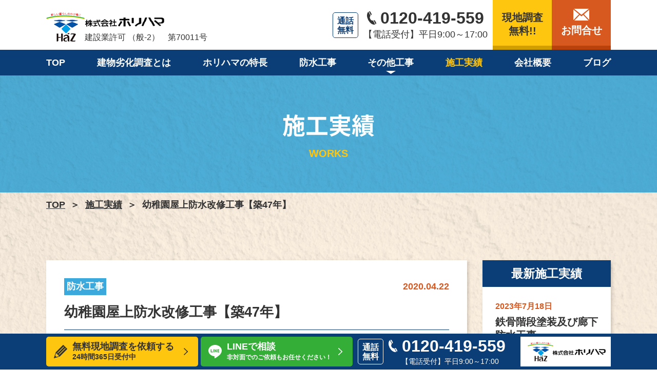

--- FILE ---
content_type: text/html; charset=UTF-8
request_url: https://horihama.co.jp/introduction/introduction_1039/
body_size: 10523
content:
<!DOCTYPE HTML>
<html lang="ja">
<head>
<meta charset="UTF-8">
<meta name="viewport" content="width=device-width">
<meta name="format-detection" content="telephone=no">
	
<title>
幼稚園屋上防水改修工事【築47年】｜防水工事・大規模修繕工事は横浜の【ホリハマ】</title>
<meta name="description" content="幼稚園屋上防水改修工事【築47年】｜ビル・マンション・アパート・戸建て住宅の防水工事や大規模修繕工事なら横浜市の株式会社ホリハマにお任せ下さい！現地調査無料！工事見積無料！屋上やバルコニー、外壁の劣化症状、築7年以上の建物は早期点検がおすすめです！" />
		
	
<link rel="stylesheet" type="text/css" href="https://horihama.co.jp/wps/wp-content/themes/horihama/css/reset.css">
<link rel="stylesheet" type="text/css" href="https://horihama.co.jp/wps/wp-content/themes/horihama/css/common.css?ver=1.0.5" media="print,only screen and (min-width:769px)">
<link rel="stylesheet" type="text/css" href="https://horihama.co.jp/wps/wp-content/themes/horihama/css/unique.css?ver=1.1.2" media="print,only screen and (min-width:769px)">
<link rel="stylesheet" type="text/css" href="https://horihama.co.jp/wps/wp-content/themes/horihama/css/sp.css?ver=1.0.8" media="only screen and (min-width: 0px) and (max-width: 768px)">

<link rel="stylesheet" type="text/css" href="https://horihama.co.jp/wps/wp-content/themes/horihama/slick/slick.css">
<link rel="stylesheet" type="text/css" href="https://horihama.co.jp/wps/wp-content/themes/horihama/slick/slick-theme.css">
<link rel="stylesheet" type="text/css" href="https://horihama.co.jp/wps/wp-content/themes/horihama/css/animation.css">
<meta name='robots' content='max-image-preview:large' />
<link rel='dns-prefetch' href='//s.w.org' />
		<script type="text/javascript">
			window._wpemojiSettings = {"baseUrl":"https:\/\/s.w.org\/images\/core\/emoji\/13.1.0\/72x72\/","ext":".png","svgUrl":"https:\/\/s.w.org\/images\/core\/emoji\/13.1.0\/svg\/","svgExt":".svg","source":{"concatemoji":"https:\/\/horihama.co.jp\/wps\/wp-includes\/js\/wp-emoji-release.min.js"}};
			!function(e,a,t){var n,r,o,i=a.createElement("canvas"),p=i.getContext&&i.getContext("2d");function s(e,t){var a=String.fromCharCode;p.clearRect(0,0,i.width,i.height),p.fillText(a.apply(this,e),0,0);e=i.toDataURL();return p.clearRect(0,0,i.width,i.height),p.fillText(a.apply(this,t),0,0),e===i.toDataURL()}function c(e){var t=a.createElement("script");t.src=e,t.defer=t.type="text/javascript",a.getElementsByTagName("head")[0].appendChild(t)}for(o=Array("flag","emoji"),t.supports={everything:!0,everythingExceptFlag:!0},r=0;r<o.length;r++)t.supports[o[r]]=function(e){if(!p||!p.fillText)return!1;switch(p.textBaseline="top",p.font="600 32px Arial",e){case"flag":return s([127987,65039,8205,9895,65039],[127987,65039,8203,9895,65039])?!1:!s([55356,56826,55356,56819],[55356,56826,8203,55356,56819])&&!s([55356,57332,56128,56423,56128,56418,56128,56421,56128,56430,56128,56423,56128,56447],[55356,57332,8203,56128,56423,8203,56128,56418,8203,56128,56421,8203,56128,56430,8203,56128,56423,8203,56128,56447]);case"emoji":return!s([10084,65039,8205,55357,56613],[10084,65039,8203,55357,56613])}return!1}(o[r]),t.supports.everything=t.supports.everything&&t.supports[o[r]],"flag"!==o[r]&&(t.supports.everythingExceptFlag=t.supports.everythingExceptFlag&&t.supports[o[r]]);t.supports.everythingExceptFlag=t.supports.everythingExceptFlag&&!t.supports.flag,t.DOMReady=!1,t.readyCallback=function(){t.DOMReady=!0},t.supports.everything||(n=function(){t.readyCallback()},a.addEventListener?(a.addEventListener("DOMContentLoaded",n,!1),e.addEventListener("load",n,!1)):(e.attachEvent("onload",n),a.attachEvent("onreadystatechange",function(){"complete"===a.readyState&&t.readyCallback()})),(n=t.source||{}).concatemoji?c(n.concatemoji):n.wpemoji&&n.twemoji&&(c(n.twemoji),c(n.wpemoji)))}(window,document,window._wpemojiSettings);
		</script>
		<style type="text/css">
img.wp-smiley,
img.emoji {
	display: inline !important;
	border: none !important;
	box-shadow: none !important;
	height: 1em !important;
	width: 1em !important;
	margin: 0 .07em !important;
	vertical-align: -0.1em !important;
	background: none !important;
	padding: 0 !important;
}
</style>
	<link rel='stylesheet' id='wp-block-library-css'  href='https://horihama.co.jp/wps/wp-includes/css/dist/block-library/style.min.css' type='text/css' media='all' />
<link rel='stylesheet' id='contact-form-7-css'  href='https://horihama.co.jp/wps/wp-content/plugins/contact-form-7/includes/css/styles.css' type='text/css' media='all' />
<link rel='stylesheet' id='contact-form-7-confirm-css'  href='https://horihama.co.jp/wps/wp-content/plugins/contact-form-7-add-confirm/includes/css/styles.css' type='text/css' media='all' />
<link rel='stylesheet' id='wp-pagenavi-css'  href='https://horihama.co.jp/wps/wp-content/plugins/wp-pagenavi/pagenavi-css.css' type='text/css' media='all' />
<link rel='stylesheet' id='jquery-ui-smoothness-css'  href='https://horihama.co.jp/wps/wp-content/plugins/contact-form-7/includes/js/jquery-ui/themes/smoothness/jquery-ui.min.css' type='text/css' media='screen' />
<link rel='stylesheet' id='fancybox-css'  href='https://horihama.co.jp/wps/wp-content/plugins/easy-fancybox/css/jquery.fancybox.min.css' type='text/css' media='screen' />
<script type='text/javascript' src='https://horihama.co.jp/wps/wp-includes/js/jquery/jquery.min.js' id='jquery-core-js'></script>
<script type='text/javascript' src='https://horihama.co.jp/wps/wp-includes/js/jquery/jquery-migrate.min.js' id='jquery-migrate-js'></script>
<link rel="https://api.w.org/" href="https://horihama.co.jp/wp-json/" /><link rel="alternate" type="application/json" href="https://horihama.co.jp/wp-json/wp/v2/introduction/1039" /><link rel="EditURI" type="application/rsd+xml" title="RSD" href="https://horihama.co.jp/wps/xmlrpc.php?rsd" />
<link rel="wlwmanifest" type="application/wlwmanifest+xml" href="https://horihama.co.jp/wps/wp-includes/wlwmanifest.xml" /> 
<link rel="canonical" href="https://horihama.co.jp/introduction/introduction_1039/" />
<link rel='shortlink' href='https://horihama.co.jp/?p=1039' />
<link rel="alternate" type="application/json+oembed" href="https://horihama.co.jp/wp-json/oembed/1.0/embed?url=https%3A%2F%2Fhorihama.co.jp%2Fintroduction%2Fintroduction_1039%2F" />
<link rel="alternate" type="text/xml+oembed" href="https://horihama.co.jp/wp-json/oembed/1.0/embed?url=https%3A%2F%2Fhorihama.co.jp%2Fintroduction%2Fintroduction_1039%2F&#038;format=xml" />

<meta property="og:title" content="幼稚園屋上防水改修工事【築47年】">
<meta property="og:description" content="">
<meta property="og:type" content="article">
<meta property="og:url" content="https://horihama.co.jp/introduction/introduction_1039/">
<meta property="og:image" content="https://horihama.co.jp/wps/wp-content/themes/horihama/img/common/no-image01.jpg">
<meta property="og:site_name" content="株式会社ホリハマ">
<meta name="twitter:card" content="summary_large_image">
<meta name="twitter:site" content="">
<meta property="og:locale" content="ja_JP">
<noscript><style id="rocket-lazyload-nojs-css">.rll-youtube-player, [data-lazy-src]{display:none !important;}</style></noscript><script type="text/javascript" src="https://horihama.co.jp/wps/wp-content/themes/horihama/slick/slick.min.js"></script>
<script type="text/javascript" src="https://horihama.co.jp/wps/wp-content/themes/horihama/js/custom-sp.js?ver=1.0.0" defer="defer"></script>
<script type="text/javascript" src="https://horihama.co.jp/wps/wp-content/themes/horihama/js/fixed-class.js" defer="defer"></script>
<script type="text/javascript" src="https://horihama.co.jp/wps/wp-content/themes/horihama/js/smoothscrollex.js" defer="defer"></script>
<script type="text/javascript" src="https://horihama.co.jp/wps/wp-content/themes/horihama/js/jquery.inview.js" defer="defer"></script>	
<script type="text/javascript" src="https://horihama.co.jp/wps/wp-content/themes/horihama/js/scroll-animation.js" defer="defer"></script>
<script type="text/javascript" src="https://horihama.co.jp/wps/wp-content/themes/horihama/js/css_browser_selector.js?ver=1.0.0" defer="defer"></script>	

	
<!-- Google Tag Manager -->
<script>(function(w,d,s,l,i){w[l]=w[l]||[];w[l].push({'gtm.start':
new Date().getTime(),event:'gtm.js'});var f=d.getElementsByTagName(s)[0],
j=d.createElement(s),dl=l!='dataLayer'?'&l='+l:'';j.async=true;j.src=
'https://www.googletagmanager.com/gtm.js?id='+i+dl;f.parentNode.insertBefore(j,f);
})(window,document,'script','dataLayer','GTM-57PDX39');</script>
<!-- End Google Tag Manager -->
	
</head>
<body class="introduction-template-default single single-introduction postid-1039" ontouchstart="">
<!-- Google Tag Manager (noscript) -->
<noscript><iframe src="https://www.googletagmanager.com/ns.html?id=GTM-57PDX39"
height="0" width="0" style="display:none;visibility:hidden"></iframe></noscript>
<!-- End Google Tag Manager (noscript) -->

<header>

    <div id="header">
		<div class="head-inner wrap">
			<div class="h-left">
								<h1 id="logo">
					<a href="https://horihama.co.jp">
						<span class="logo_1"><img src="data:image/svg+xml,%3Csvg%20xmlns='http://www.w3.org/2000/svg'%20viewBox='0%200%2075%2057'%3E%3C/svg%3E" width="75" height="57" alt="幼稚園屋上防水改修工事【築47年】｜防水工事・大規模修繕工事は横浜の【ホリハマ】" data-lazy-src="https://horihama.co.jp/wps/wp-content/themes/horihama/img/common/logo01.png"/><noscript><img src="https://horihama.co.jp/wps/wp-content/themes/horihama/img/common/logo01.png" width="75" height="57" alt="幼稚園屋上防水改修工事【築47年】｜防水工事・大規模修繕工事は横浜の【ホリハマ】"/></noscript></span>
						<span class="logo_2"><img class="sp" src="data:image/svg+xml,%3Csvg%20xmlns='http://www.w3.org/2000/svg'%20viewBox='0%200%20155%2018'%3E%3C/svg%3E" width="155" height="18" alt="株式会社ホリハマ" data-lazy-src="https://horihama.co.jp/wps/wp-content/themes/horihama/img/common/logo02.png"/><noscript><img class="sp" src="https://horihama.co.jp/wps/wp-content/themes/horihama/img/common/logo02.png" width="155" height="18" alt="株式会社ホリハマ"/></noscript></span>
						
					</a>
				</h1>
				<div class="h-text pc">
					<p><img src="data:image/svg+xml,%3Csvg%20xmlns='http://www.w3.org/2000/svg'%20viewBox='0%200%20155%2018'%3E%3C/svg%3E" width="155" height="18" alt="株式会社ホリハマ" data-lazy-src="https://horihama.co.jp/wps/wp-content/themes/horihama/img/common/logo02.png"/><noscript><img src="https://horihama.co.jp/wps/wp-content/themes/horihama/img/common/logo02.png" width="155" height="18" alt="株式会社ホリハマ"/></noscript></p>
					<p class="text">建設業許可 （般-2）　第70011号</p>
				</div>

			</div>
			<div class="head-right">
				<div class="free-d">
					通話<br>無料
				</div>
				<div class="head-tel ">
					<div class="tel-set">
						<a href="tel:0120-419-559" class="no-pc"><span>0120-419-559</span></a>
					</div>
					<div class="head-bh">【電話受付】平日9:00～17:00</div>
				</div>
			</div>
			<div class="head-btns">
				<div class="head-btn01">
					<a href="https://horihama.co.jp/rekka-chousa/#form">
						<span>現地調査<br>無料!!</span>
					</a>
				</div>
				<div class="head-btn02">
					<a href="https://horihama.co.jp/contact/#form">
						<span>お問合せ</span>
					</a>
				</div>
			</div>
		</div>
    </div>
	
	
	<nav>
	<div id="gnav">
		<ul class="flex">
			<li class="gnav01"><a href="https://horihama.co.jp"><span>TOP</span></a></li>
			<li class="gnav02"><a href="https://horihama.co.jp/rekka-chousa/"><span>建物劣化調査とは</span></a></li>
			<li class="gnav03"><a href="https://horihama.co.jp/strength/"><span>ホリハマの特長</span></a></li>
			<li class="gnav04"><a href="https://horihama.co.jp/waterproof/"><span>防水工事</span></a></li>
			<li class="gnav05 drop01">
				<div><span>その他工事</span></div>
				<ul >
					<li><a href="https://horihama.co.jp/repair/"><span>大規模修繕工事</span></a></li>
					<li><a href="https://horihama.co.jp/exterior/"><span>外装工事</span></a></li>
					<li><a href="https://horihama.co.jp/interior/"><span>内装工事</span></a></li>
				</ul>
			</li>
			<li class="gnav06 current"><a href="https://horihama.co.jp/introduction/"><span>施工実績</span></a></li>
			<li class="gnav07"><a href="https://horihama.co.jp/company/"><span>会社概要</span></a></li>
			<li class="gnav08"><a href="https://horihama.co.jp/blog/"><span>ブログ</span></a></li>
		</ul>
	</div>	
	</nav>
	
	<nav>
	<!--スマホナビ-->
	<div class="sp-nav-btn sp"></div>	
	<div class="sp-nav-list sp">
		<div class="overlay-nav"></div>
		<div class="navs-list-wrap">
			<ul class="navs-list min">
				<li class="gnav01"><a href="https://horihama.co.jp"><span>TOP</span></a></li>
				<li class="gnav02"><a href="https://horihama.co.jp/rekka-chousa/"><span>建物劣化調査とは</span></a></li>
				<li class="gnav03"><a href="https://horihama.co.jp/strength/"><span>ホリハマの特長</span></a></li>
				<li class="gnav04"><a href="https://horihama.co.jp/waterproof/"><span>防水工事</span></a></li>
				<li>
					<div class="nav-midashi">その他工事</div>
					<ul class="sp-nav sp-nav02">
						<li><a href="https://horihama.co.jp/repair/"><span>大規模修繕工事</span></a></li>
						<li><a href="https://horihama.co.jp/exterior/"><span>外装工事</span></a></li>
						<li><a href="https://horihama.co.jp/interior/"><span>内装工事</span></a></li>
					</ul>
				</li>
				<li class="gnav06"><a href="https://horihama.co.jp/introduction/"><span>施工実績</span></a></li>
				<li class="gnav07"><a href="https://horihama.co.jp/company/"><span>会社概要</span></a></li>
				<li class="gnav08"><a href="https://horihama.co.jp/blog/"><span>ブログ</span></a></li>
				<li class="otoiawase"><a href="https://horihama.co.jp/contact/"><span>お問い合わせ</span></a></li>
			</ul>
		</div>	
	</div>
	</nav>

	
	
</header>
<div id="top-link"><span>ページの先頭</span></div><div id="main">
    <div class="wrap page-title">
        <div>
			<span class="jp">施工実績</span>
			<span class="en">WORKS</span>
		</div>
    </div>
</div>

<div id="bread">
    <div class="wrap cf">
        <ul class="bread-list">
            <li><a href="https://horihama.co.jp">TOP</a></li>
            <li><a href="https://horihama.co.jp/introduction/">施工実績</a></li>
            <li>幼稚園屋上防水改修工事【築47年】</li>
        </ul>
    </div>
</div>

<main>
<div id="contents" class="two-wrap">
	
	<div id="two-content" class="wrap cf">
		
    	<div id="two-main" class="inviewsUp">
			
			<div class="blog-single">
                                            	<article class="ws-art">
					<div class="ws01">
						<div class="blog02-info cf">
							<div class="w-cate">防水工事</div>							<div class="w-date">2020.04.22</div>
						</div>
						<h2 class="blog-title">幼稚園屋上防水改修工事【築47年】</h2>
						<div class="blog-text">
							<p>屋上は紫外線や雨の影響を受けやすいため、ひび割れなどの劣化が多く複数箇所に漏水がありましたので、屋上防水改修工事を実施致しました。</p>
<p>限られた工期での作業でしたが、漏水も止まり仕上がりも良くお客様に大変喜ばれております。</p>
						</div>
											</div>
					
										<div class="ws02">
												<h3 class="ws-tit">施工前後の写真</h3>
						<div class="bfafs">
														<div class="special-cont03 flex">
								<div class="left">
									<div class="cap">Before</div>
									<div class="img" style="background: url(https://horihama.co.jp/wps/wp-content/uploads/2020/04/542c6982df9136bdf596e761bac17c6f.jpg) no-repeat center #ccc;background-size: cover;"></div>
								</div>
								<div class="right">
									<div class="cap">After</div>
									<div class="img" style="background: url(https://horihama.co.jp/wps/wp-content/uploads/2020/04/bc23efaefe3c6f2276cd08aa1f7417ec.jpg) no-repeat center #ccc;background-size: cover;"></div>
								</div>
							</div>
														<div class="special-cont03 flex">
								<div class="left">
									<div class="cap">Before</div>
									<div class="img" style="background: url(https://horihama.co.jp/wps/wp-content/uploads/2020/04/151f110f548b496ab73f2688c4664ab3.jpg) no-repeat center #ccc;background-size: cover;"></div>
								</div>
								<div class="right">
									<div class="cap">After</div>
									<div class="img" style="background: url(https://horihama.co.jp/wps/wp-content/uploads/2020/04/ce7fefaf9a681900fe111045ea6a06f5.jpg) no-repeat center #ccc;background-size: cover;"></div>
								</div>
							</div>
													</div>
																		<div class="conts-data">
							<ul class="flex">
															<li class="list01 flex">
									<div class="th">工事場所</div>
									<div class="td">横浜市：園舎屋上</div>
								</li>
																						<li class="flex">
									<div class="th">工期</div>
									<div class="td">約2週間</div>
								</li>
																						<li class="flex">
									<div class="th">築年数</div>
									<div class="td">築47年</div>
								</li>
																						<li class="flex">
									<div class="th">平米数</div>
									<div class="td">約130㎡</div>
								</li>
															
							</ul>	
						</div>
											</div>
										
										
					                </article>
				                                            </div>
            <div class="post-navigation">
                <ul class="cf">
                                    <li class="prev"><a href="https://horihama.co.jp/introduction/introduction_923/" rel="prev">前のページ</a></li>
                    
                                    <li class="blog-back"><a href="https://horihama.co.jp/introduction/">一覧に戻る</a></li>
                                    <li class="next"><a href="https://horihama.co.jp/introduction/introduction_1049/" rel="next">次のページ</a></li>
                                
                </ul>
                
            </div>
			
        </div>
        
    	<div id="two-side" class="inviewsUp">
        	<ul class="sideBox02">
	
			<li id="custom-post-type-recent-posts-2" class="widget widget_recent_entries"><h2 class="widgettitle">最新施工実績</h2>
			<ul>
													<li>
										<a href="https://horihama.co.jp/introduction/%e9%89%84%e9%aa%a8%e9%9a%8e%e6%ae%b5%e5%a1%97%e8%a3%85%e5%8f%8a%e3%81%b3%e5%85%b1%e7%94%a8%e5%bb%8a%e4%b8%8b%e9%98%b2%e6%b0%b4%e5%b7%a5%e4%ba%8b/">鉄骨階段塗装及び廊下防水工事</a>
											<span class="post-date">2023年7月18日</span>
														</li>
													<li>
										<a href="https://horihama.co.jp/introduction/%e5%b1%8b%e4%b8%8a%e9%98%b2%e6%b0%b4%e5%b7%a5%e4%ba%8b-2/">屋上防水工事</a>
											<span class="post-date">2023年7月12日</span>
														</li>
													<li>
										<a href="https://horihama.co.jp/introduction/%e5%b1%8b%e4%b8%8a%e9%98%b2%e6%b0%b4%e5%8f%8a%e3%81%b3%e5%a4%96%e5%a3%81%e5%a1%97%e8%a3%85%e5%b7%a5%e4%ba%8b/">屋上防水及び外壁塗装工事</a>
											<span class="post-date">2023年7月12日</span>
														</li>
													<li>
										<a href="https://horihama.co.jp/introduction/%e5%b1%8b%e4%b8%8a%e9%98%b2%e6%b0%b4%e6%94%b9%e4%bf%ae%e5%b7%a5%e4%ba%8b%e3%80%90%e7%af%8935%e5%b9%b4%e3%80%91/">屋上防水改修工事【築35年】</a>
											<span class="post-date">2023年6月27日</span>
														</li>
													<li>
										<a href="https://horihama.co.jp/introduction/%e5%b1%8b%e4%b8%8a%e9%98%b2%e6%b0%b4%e5%b7%a5%e4%ba%8b/">屋上防水改修工事【築60年】</a>
											<span class="post-date">2023年6月26日</span>
														</li>
							</ul>
			</li>
<li id="custom-post-type-categories-2" class="widget widget_categories"><h2 class="widgettitle">カテゴリ</h2>
			<ul>
				<li class="cat-item cat-item-5"><a href="https://horihama.co.jp/introduction_cat/introduction_cat01/">防水工事</a> (12)
</li>
	<li class="cat-item cat-item-6"><a href="https://horihama.co.jp/introduction_cat/introduction_cat02/">大規模修繕工事</a> (1)
</li>
	<li class="cat-item cat-item-12"><a href="https://horihama.co.jp/introduction_cat/introduction_cat03/">外装工事</a> (3)
</li>
	<li class="cat-item cat-item-13"><a href="https://horihama.co.jp/introduction_cat/introduction_cat04/">内装工事</a> (2)
</li>
			</ul>
			</li>
	<li>
		<h2 class="widgettitle">アーカイブ</h2>
		<select id="archives-dropdown-2" name="form-select-dropdown-arc" onChange="document.location.href=this.options[this.selectedIndex].value;">
		  <option value="">月を選択</option>
		  	<option value='https://horihama.co.jp/2023/07/?post_type=introduction'> 2023年7月 &nbsp;(3)</option>
	<option value='https://horihama.co.jp/2023/06/?post_type=introduction'> 2023年6月 &nbsp;(5)</option>
	<option value='https://horihama.co.jp/2020/04/?post_type=introduction'> 2020年4月 &nbsp;(2)</option>
	<option value='https://horihama.co.jp/2019/09/?post_type=introduction'> 2019年9月 &nbsp;(1)</option>
	<option value='https://horihama.co.jp/2019/04/?post_type=introduction'> 2019年4月 &nbsp;(1)</option>
	<option value='https://horihama.co.jp/2018/02/?post_type=introduction'> 2018年2月 &nbsp;(3)</option>
	<option value='https://horihama.co.jp/2018/01/?post_type=introduction'> 2018年1月 &nbsp;(1)</option>
		</select>
	</li>
</ul>        </div>
    </div>

		<div class="aside02">
		<div class="trigger"></div>
		<div class="wrap">
			<h2 class="aside-title02">ホリハマは<br class="sp">現地調査<span class="p02-dot">無料</span></h2>
			<div class="aside-text02">
				<p>一度も点検を実施したことがない方は、すぐにお電話ください。</p>
				<p>有資格者による調査が無料で<br class="sp w400">受けられます。</p>
				<p>まずはお問合わせください。<br class="sp w400">即日対応致します！</p>
			</div>
			<div class="aside-cont01">
				<div class="text-head flex">
					<h4 class="aside-title">建物劣化調査の<br class="sp">ご依頼はこちら</h2>
					<div class="aside-area flex">
						<h3>無料調査エリア</h3>
						<div class="text">
							<p>東京・神奈川・千葉・埼玉</p>
							<p class="komoji">※一部地域・離島は除きます。</p>
						</div>
					</div>
				</div>

				<div class="aside-list flex">
	<div class="asideBox asideBox01">
		<h3 class="aside-sub">通話無料</h3>
		<div class="tel-set">
			<a href="tel:0120-419-559" class="no-pc"><span>0120-419-559</span></a>
		</div>
		<div class="head-bh">【電話受付】平日9:00～17:00</div>
	</div>

	<div class="asideBox asideBox02">
		<h3 class="aside-sub">メールで依頼する</h3>
		<div class="mail-btn"><div><a href="https://horihama.co.jp/rekka-chousa/#form"><span>メールフォームへ</span></a></div></div>
		<p class="aside-text">24時間365日受付中</p>
	</div>

	<div class="asideBox asideBox03">
		<h3 class="aside-sub">LINEでビデオ通話相談</h3>
		<div class="line-btn"><div><a href="https://horihama.co.jp/rekka-chousa/#line"><span>LINE登録へ</span></a></div></div>
		<p class="aside-text">非対面でのご依頼も<br class="sp wpp">お任せください！</p>
	</div>

</div>
			</div>
			
		</div>
	</div>
	
   
</div>
</main>   


<footer>
	
	<div id="footer">
		<div id="page-top"><a href="#top-link"><span></span></a></div>
		
		<div id="scr">
			<div class="wrap">
				<div class="scr-btn01">
					<a href="https://horihama.co.jp/rekka-chousa/#form">
						<span>
							無料現地調査を依頼する<br>
							<span class="komoji">24時間365日受付中</span>
						</span>
					</a>
				</div>
				<div class="scr-btn02">
					<a href="https://line.me/R/ti/p/%40123szczk" target="_blank" rel="noopener">
						<span>
							LINEで相談<br>
							<span class="komoji">非対面でのご依頼もお任せください！</span>
						</span>
					</a>
				</div>
				<div class="scr-tel">
					<div class="free-d">
						通話<br>無料
					</div>
					<div class="scr-tes">
						<div class="tel-set">
							<a href="tel:0120-419-559" class="no-pc"><span>0120-419-559</span></a>
						</div>
						<div class="head-bh">【電話受付】平日9:00～17:00</div>
					</div>
				</div>
				<div class="scr-logo">
					<a href="https://horihama.co.jp"><img src="data:image/svg+xml,%3Csvg%20xmlns='http://www.w3.org/2000/svg'%20viewBox='0%200%20152%2038'%3E%3C/svg%3E" width="152" height="38" alt="防水工事・大規模修繕工事は横浜の【ホリハマ】" data-lazy-src="https://horihama.co.jp/wps/wp-content/themes/horihama/img/common/scr-logo.png"/><noscript><img src="https://horihama.co.jp/wps/wp-content/themes/horihama/img/common/scr-logo.png" width="152" height="38" alt="防水工事・大規模修繕工事は横浜の【ホリハマ】"/></noscript></a>
				</div>
			</div>
		</div>
	
		<div id="ftBox01">
			<div class="wrap">
				<div class="left">
					<h2 class="ft-logo"><a href="https://horihama.co.jp"><img src="data:image/svg+xml,%3Csvg%20xmlns='http://www.w3.org/2000/svg'%20viewBox='0%200%20292%2067'%3E%3C/svg%3E" width="292" height="67" alt="防水工事・大規模修繕工事は横浜の【ホリハマ】" data-lazy-src="https://horihama.co.jp/wps/wp-content/themes/horihama/img/common/ft-logo.png"/><noscript><img src="https://horihama.co.jp/wps/wp-content/themes/horihama/img/common/ft-logo.png" width="292" height="67" alt="防水工事・大規模修繕工事は横浜の【ホリハマ】"/></noscript></a></h2>
					<div class="ft-address">
					  <p>〒231-0033 横浜市中区長者町2-6-3-8F</p>
					</div>
				</div>
				<div class="foot-right right">
					<div class="free-d">
						通話<br>無料
					</div>
					<div class="head-tel ">
						<div class="tel-set">
							<a href="tel:0120-419-559" class="no-pc"><span>0120-419-559</span></a>
						</div>
						<div class="head-bh">【電話受付】平日9:00～17:00</div>
					</div>
					<div class="ft-btns flex">
						<div class="request-btn"><div><a href="https://horihama.co.jp/rekka-chousa/#form"><span>建物劣化調査依頼</span></a></div></div>
						<div class="mail-btn"><div><a href="https://horihama.co.jp/contact/#form"><span>お問合せ</span></a></div></div>
					</div>
				</div>
			</div>
		</div>
	
		<div id="ftBox02">
			<div class="wrap">
				<div id="fnav" class="flex">
					<div class="fnav01">
						<ul class="fs01">
							<li><a href="https://horihama.co.jp"><span>TOP</span></a></li>
							<li><a href="https://horihama.co.jp/rekka-chousa/"><span>建物劣化調査とは</span></a></li>
							<li><a href="https://horihama.co.jp/strength/"><span>ホリハマの特長</span></a></li>
							<li><a href="https://horihama.co.jp/blog/"><span>ブログ</span></a></li>
							<li><a href="https://horihama.co.jp/company/"><span>会社概要</span></a></li>
						</ul>
					</div>
					
					<div class="fnav02">
						<ul class="fs01">
							<li><a href="https://horihama.co.jp/waterproof/"><span>防水工事</span></a></li>
							<li><a href="https://horihama.co.jp/repair/"><span>大規模修繕工事</span></a></li>
							<li><a href="https://horihama.co.jp/exterior/"><span>外装工事</span></a></li>
							<li><a href="https://horihama.co.jp/interior/"><span>内装工事</span></a></li>
						</ul>
					</div>
					
					<div class="fnav03">
						<h3 class="ft-midashi">施工実績</h3>
						<ul class="fs02">
							<li><a href="https://horihama.co.jp/introduction/"><span>すべて</span></a></li>
							<li><a href="https://horihama.co.jp/introduction_cat/introduction_cat01/"><span>防水の施工実績</span></a></li>
							<li><a href="https://horihama.co.jp/introduction_cat/introduction_cat02/"><span>大規模修繕の施工実績</span></a></li>
							<li><a href="https://horihama.co.jp/introduction_cat/introduction_cat03/"><span>外装工事の施工実績</span></a></li>
							<li><a href="https://horihama.co.jp/introduction_cat/introduction_cat04/"><span>内装工事の施工実績</span></a></li>
																				</ul>
					</div>
					
					<div class="fnav04">
						<ul class="fs01">
							<li><a href="https://horihama.co.jp/privacy/"><span>プライバシーポリシー</span></a></li>
							<li><a href="https://horihama.co.jp/sitepolicy/"><span>サイトポリシー</span></a></li>
						</ul>
					</div>
					
				</div>
			</div>
		</div>
		
		<div class="copyright"><p>©HORIHAMA Co.,Ltd. 2000-2026</p></div>
		
		
    </div>
</footer>
</body>
<!-- User Heat Tag -->
<script type="text/javascript">
(function(add, cla){window['UserHeatTag']=cla;window[cla]=window[cla]||function(){(window[cla].q=window[cla].q||[]).push(arguments)},window[cla].l=1*new Date();var ul=document.createElement('script');var tag = document.getElementsByTagName('script')[0];ul.async=1;ul.src=add;tag.parentNode.insertBefore(ul,tag);})('//uh.nakanohito.jp/uhj2/uh.js', '_uhtracker');_uhtracker({id:'uh9tfEqZRV'});
</script>
<!-- End User Heat Tag --><script type="text/javascript">
document.addEventListener( 'wpcf7mailsent', function( event ) {
	
	if ( '1309' == event.detail.contactFormId ) {
		window.location.href = 'https://horihama.co.jp/thanks';
		}
	if ( '4' == event.detail.contactFormId ) {
		window.location.href = 'https://horihama.co.jp/inquiry_thanks';
		}
		
}, false );
</script>
<script type='text/javascript' src='https://horihama.co.jp/wps/wp-includes/js/dist/vendor/regenerator-runtime.min.js' id='regenerator-runtime-js'></script>
<script type='text/javascript' src='https://horihama.co.jp/wps/wp-includes/js/dist/vendor/wp-polyfill.min.js' id='wp-polyfill-js'></script>
<script type='text/javascript' id='contact-form-7-js-extra'>
/* <![CDATA[ */
var wpcf7 = {"api":{"root":"https:\/\/horihama.co.jp\/wp-json\/","namespace":"contact-form-7\/v1"}};
var wpcf7 = {"api":{"root":"https:\/\/horihama.co.jp\/wp-json\/","namespace":"contact-form-7\/v1"}};
/* ]]> */
</script>
<script type='text/javascript' src='https://horihama.co.jp/wps/wp-content/plugins/contact-form-7/includes/js/index.js' id='contact-form-7-js'></script>
<script type='text/javascript' src='https://horihama.co.jp/wps/wp-includes/js/jquery/jquery.form.min.js' id='jquery-form-js'></script>
<script type='text/javascript' src='https://horihama.co.jp/wps/wp-content/plugins/contact-form-7-add-confirm/includes/js/scripts.js' id='contact-form-7-confirm-js'></script>
<script type='text/javascript' src='https://horihama.co.jp/wps/wp-includes/js/jquery/ui/core.min.js' id='jquery-ui-core-js'></script>
<script type='text/javascript' src='https://horihama.co.jp/wps/wp-includes/js/jquery/ui/datepicker.min.js' id='jquery-ui-datepicker-js'></script>
<script type='text/javascript' id='jquery-ui-datepicker-js-after'>
jQuery(document).ready(function(jQuery){jQuery.datepicker.setDefaults({"closeText":"\u9589\u3058\u308b","currentText":"\u4eca\u65e5","monthNames":["1\u6708","2\u6708","3\u6708","4\u6708","5\u6708","6\u6708","7\u6708","8\u6708","9\u6708","10\u6708","11\u6708","12\u6708"],"monthNamesShort":["1\u6708","2\u6708","3\u6708","4\u6708","5\u6708","6\u6708","7\u6708","8\u6708","9\u6708","10\u6708","11\u6708","12\u6708"],"nextText":"\u6b21","prevText":"\u524d","dayNames":["\u65e5\u66dc\u65e5","\u6708\u66dc\u65e5","\u706b\u66dc\u65e5","\u6c34\u66dc\u65e5","\u6728\u66dc\u65e5","\u91d1\u66dc\u65e5","\u571f\u66dc\u65e5"],"dayNamesShort":["\u65e5","\u6708","\u706b","\u6c34","\u6728","\u91d1","\u571f"],"dayNamesMin":["\u65e5","\u6708","\u706b","\u6c34","\u6728","\u91d1","\u571f"],"dateFormat":"yy\u5e74mm\u6708d\u65e5","firstDay":1,"isRTL":false});});
jQuery(document).ready(function(jQuery){jQuery.datepicker.setDefaults({"closeText":"\u9589\u3058\u308b","currentText":"\u4eca\u65e5","monthNames":["1\u6708","2\u6708","3\u6708","4\u6708","5\u6708","6\u6708","7\u6708","8\u6708","9\u6708","10\u6708","11\u6708","12\u6708"],"monthNamesShort":["1\u6708","2\u6708","3\u6708","4\u6708","5\u6708","6\u6708","7\u6708","8\u6708","9\u6708","10\u6708","11\u6708","12\u6708"],"nextText":"\u6b21","prevText":"\u524d","dayNames":["\u65e5\u66dc\u65e5","\u6708\u66dc\u65e5","\u706b\u66dc\u65e5","\u6c34\u66dc\u65e5","\u6728\u66dc\u65e5","\u91d1\u66dc\u65e5","\u571f\u66dc\u65e5"],"dayNamesShort":["\u65e5","\u6708","\u706b","\u6c34","\u6728","\u91d1","\u571f"],"dayNamesMin":["\u65e5","\u6708","\u706b","\u6c34","\u6728","\u91d1","\u571f"],"dateFormat":"yy\u5e74mm\u6708d\u65e5","firstDay":1,"isRTL":false});});
</script>
<script type='text/javascript' src='https://horihama.co.jp/wps/wp-content/plugins/contact-form-7/includes/js/html5-fallback.js' id='contact-form-7-html5-fallback-js'></script>
<script type='text/javascript' src='https://horihama.co.jp/wps/wp-content/plugins/easy-fancybox/js/jquery.fancybox.min.js' id='jquery-fancybox-js'></script>
<script type='text/javascript' id='jquery-fancybox-js-after'>
var fb_timeout, fb_opts={'overlayShow':true,'hideOnOverlayClick':true,'showCloseButton':true,'margin':20,'centerOnScroll':false,'enableEscapeButton':true,'autoScale':true };
if(typeof easy_fancybox_handler==='undefined'){
var easy_fancybox_handler=function(){
jQuery('.nofancybox,a.wp-block-file__button,a.pin-it-button,a[href*="pinterest.com/pin/create"],a[href*="facebook.com/share"],a[href*="twitter.com/share"]').addClass('nolightbox');
/* IMG */
var fb_IMG_select='a[href*=".jpg"]:not(.nolightbox,li.nolightbox>a),area[href*=".jpg"]:not(.nolightbox),a[href*=".jpeg"]:not(.nolightbox,li.nolightbox>a),area[href*=".jpeg"]:not(.nolightbox),a[href*=".png"]:not(.nolightbox,li.nolightbox>a),area[href*=".png"]:not(.nolightbox),a[href*=".webp"]:not(.nolightbox,li.nolightbox>a),area[href*=".webp"]:not(.nolightbox)';
jQuery(fb_IMG_select).addClass('fancybox image').attr('rel','gallery');
jQuery('a.fancybox,area.fancybox,li.fancybox a').each(function(){jQuery(this).fancybox(jQuery.extend({},fb_opts,{'transitionIn':'elastic','easingIn':'easeOutBack','transitionOut':'elastic','easingOut':'easeInBack','opacity':false,'hideOnContentClick':false,'titleShow':false,'titlePosition':'over','titleFromAlt':true,'showNavArrows':true,'enableKeyboardNav':true,'cyclic':false}))});};
jQuery('a.fancybox-close').on('click',function(e){e.preventDefault();jQuery.fancybox.close()});
};
var easy_fancybox_auto=function(){setTimeout(function(){jQuery('#fancybox-auto').trigger('click')},1000);};
jQuery(easy_fancybox_handler);jQuery(document).on('post-load',easy_fancybox_handler);
jQuery(easy_fancybox_auto);
</script>
<script type='text/javascript' src='https://horihama.co.jp/wps/wp-content/plugins/easy-fancybox/js/jquery.easing.min.js' id='jquery-easing-js'></script>
<script type='text/javascript' src='https://horihama.co.jp/wps/wp-includes/js/wp-embed.min.js' id='wp-embed-js'></script>
<script>window.lazyLoadOptions = {
                elements_selector: "img[data-lazy-src],.rocket-lazyload,iframe[data-lazy-src]",
                data_src: "lazy-src",
                data_srcset: "lazy-srcset",
                data_sizes: "lazy-sizes",
                class_loading: "lazyloading",
                class_loaded: "lazyloaded",
                threshold: 300,
                callback_loaded: function(element) {
                    if ( element.tagName === "IFRAME" && element.dataset.rocketLazyload == "fitvidscompatible" ) {
                        if (element.classList.contains("lazyloaded") ) {
                            if (typeof window.jQuery != "undefined") {
                                if (jQuery.fn.fitVids) {
                                    jQuery(element).parent().fitVids();
                                }
                            }
                        }
                    }
                }};
        window.addEventListener('LazyLoad::Initialized', function (e) {
            var lazyLoadInstance = e.detail.instance;

            if (window.MutationObserver) {
                var observer = new MutationObserver(function(mutations) {
                    var image_count = 0;
                    var iframe_count = 0;
                    var rocketlazy_count = 0;

                    mutations.forEach(function(mutation) {
                        for (i = 0; i < mutation.addedNodes.length; i++) {
                            if (typeof mutation.addedNodes[i].getElementsByTagName !== 'function') {
                                return;
                            }

                           if (typeof mutation.addedNodes[i].getElementsByClassName !== 'function') {
                                return;
                            }

                            images = mutation.addedNodes[i].getElementsByTagName('img');
                            is_image = mutation.addedNodes[i].tagName == "IMG";
                            iframes = mutation.addedNodes[i].getElementsByTagName('iframe');
                            is_iframe = mutation.addedNodes[i].tagName == "IFRAME";
                            rocket_lazy = mutation.addedNodes[i].getElementsByClassName('rocket-lazyload');

                            image_count += images.length;
			                iframe_count += iframes.length;
			                rocketlazy_count += rocket_lazy.length;

                            if(is_image){
                                image_count += 1;
                            }

                            if(is_iframe){
                                iframe_count += 1;
                            }
                        }
                    } );

                    if(image_count > 0 || iframe_count > 0 || rocketlazy_count > 0){
                        lazyLoadInstance.update();
                    }
                } );

                var b      = document.getElementsByTagName("body")[0];
                var config = { childList: true, subtree: true };

                observer.observe(b, config);
            }
        }, false);</script><script data-no-minify="1" async src="https://horihama.co.jp/wps/wp-content/plugins/rocket-lazy-load/assets/js/16.1/lazyload.min.js"></script></html>

--- FILE ---
content_type: text/css
request_url: https://horihama.co.jp/wps/wp-content/themes/horihama/css/common.css?ver=1.0.5
body_size: 7656
content:
@charset "utf-8";
/* CSS Document */
/*webフォント読み込み*/
@font-face {/*notosansレギュラー*/
  font-family: 'Noto Sans JP';
  src: url('../font/NotoSansJP-Regular.otf');
  src:
  url('../font/NotoSansJP-Regular.woff2') format('woff2'),
  url('../font/NotoSansJP-Regular.woff') format('woff'),
  url('../font/NotoSansJP-Regular.otf') format('truetype');
	font-weight: 400;
}
@font-face {/*notosansミディアム*/
  font-family: 'Noto Sans JP';
  src: url('../font/NotoSansJP-Medium.otf');
  src:
  url('../font/NotoSansJP-Medium.woff2') format('woff2'),
  url('../font/NotoSansJP-Medium.woff') format('woff'),
  url('../font/NotoSansJP-Medium.otf') format('truetype');
	font-weight: 500;
}
@font-face {/*notosansボールド*/
  font-family: 'Noto Sans JP';
  src: url('../font/NotoSansJP-Bold.otf');
  src:
  url('../font/NotoSansJP-Bold.woff2') format('woff2'),
  url('../font/NotoSansJP-Bold.woff') format('woff'),
  url('../font/NotoSansJP-Bold.otf') format('truetype');
	font-weight: 700;
}

@font-face {/*nimbusレギュラー*/
  font-family: 'nimbus';
  src: url('../font/nimbus-sans-l.regular.otf');
  src:
  url('../font/nimbus-sans-l.regular.woff2') format('woff2'),
  url('../font/nimbus-sans-l.regular.woff') format('woff'),
  url('../font/nimbus-sans-l.regular.otf') format('truetype');
        font-weight: 400;font-style:normal;
}
@font-face {/*nimbusレギュラーイタリック*/
  font-family: 'nimbus';
  src: url('../font/nimbus-sans-l.regular-italic.otf');
  src:
  url('../font/nimbus-sans-l.regular-italic.woff2') format('woff2'),
  url('../font/nimbus-sans-l.regular-italic.woff') format('woff'),
  url('../font/nimbus-sans-l.regular-italic.otf') format('truetype');
        font-weight: 400;font-style:italic;
}
@font-face {/*nimbusボールド*/
  font-family: 'nimbus';
  src: url('../font/nimbus-sans-l.bold.otf');
  src:
  url('../font/nimbus-sans-l.bold.woff2') format('woff2'),
  url('../font/nimbus-sans-l.bold.woff') format('woff'),
  url('../font/nimbus-sans-l.bold.otf') format('truetype');
        font-weight: 700;font-style:normal;
}
@font-face {/*nimbusボールドイタリック*/
  font-family: 'nimbus';
  src: url('../font/nimbus-sans-l.bold-italic.otf');
  src:
  url('../font/nimbus-sans-l.bold-italic.woff2') format('woff2'),
  url('../font/nimbus-sans-l.bold-italic.woff') format('woff'),
  url('../font/nimbus-sans-l.bold-italic.otf') format('truetype');
        font-weight: 700;;font-style:italic;
}
/* Link
=========================================== */

a:link, a:visited {
	color: #333333;text-decoration: none;
}
a:hover, a:active {
	color: #333333;text-decoration: underline;

}
a {
	outline: none;transition: 0.3s;color:#333333;
}
a img{transition: 0.3s;}
a:hover img {
	opacity:0.7;
	filter: alpha(opacity=70);
	-ms-filter: "alpha( opacity=70 )";
}

:focus{outline: none;}
/* LAYOUT
=========================================== */
html{min-width:1200px;}
body {
	min-width: 1200px;
	background:#fff;
	color: #333333;
	font-size:20px;
	line-height: 1.75;
	font-family:"游ゴシック", "Yu Gothic", "游ゴシック Medium", "Yu Gothic Medium", "游ゴシック体", "YuGothic", "ヒラギノ角ゴ ProN W3", "Hiragino Kaku Gothic ProN", "メイリオ", "Meiryo", "verdana", sans-serif;
	font-style: normal;
	font-weight: 500;
	word-break: break-all;
	text-align: justify;
	overflow: hidden;
}
input,select{font-family:"游ゴシック", "Yu Gothic", "游ゴシック Medium", "Yu Gothic Medium", "游ゴシック体", "YuGothic", "ヒラギノ角ゴ ProN W3", "Hiragino Kaku Gothic ProN", "メイリオ", "Meiryo", "verdana", sans-serif;}
h1,h2,h3,h4,h5,h6{line-height: 1.4;}
body,li,th,td,p,dt,dd{}
body#tinymce{min-width:inherit!important;}

p{}
.wrap{width: 1100px;margin:0 auto;	position:relative;}
table{width:100%;}
img{max-width:100%;height:auto;}

.no-pc{display: inline-block;pointer-events: none;text-decoration: none!important;}
div#triggers {position: absolute;top: 100px;opacity: 0;z-index: -20;}

.fade-cover {position: fixed;width: 100%;height: 100%;left: 0;top: 0;background: #fff;z-index: 500;}

/*共通設定*/

.titles01{margin-bottom: 35px;font-weight: 700;font-size: 40px;text-align: center;font-family: 'Noto Sans JP',"ヒラギノ角ゴ Pro W3","メイリオ","Mayryo ","ＭＳ Ｐゴシック","MS PGothic",sans-serif;}
.titles01 > span.en{color: #D85920;display: block;font-size: 16px;font-family:"游ゴシック", "Yu Gothic", "游ゴシック Medium", "Yu Gothic Medium", "游ゴシック体", "YuGothic", "ヒラギノ角ゴ ProN W3", "Hiragino Kaku Gothic ProN", "メイリオ", "Meiryo", "verdana", sans-serif;margin-top: 7px;}

.titles02 {background: #0B3D76;color: #fff;border-radius: 5px;padding: 15px 30px;font-size: 28px;font-weight: 700;margin-bottom: 30px;}
span.blank {display: inline-block;padding-right: 20px;background: url(../img/common/ico-blank.svg) no-repeat right center;}


.btn01{width:320px;height: 70px;overflow: hidden;position: relative;}
.btn01 > a{width:320px;height: 70px;display: table;}
.btn01 > a > span{display: table-cell;text-align: center;vertical-align: middle;color: #fff;font-size: 16px;font-weight: 700;text-decoration: none;background: #0B3D76;}
.btn01 > a:hover{opacity: 0.9;}

.btn02{width: 317px;height: 62px;overflow: hidden;position: relative;}
.btn02 > a{width: 317px;height: 62px;display: table;}
.btn02 > a > span{display: table-cell;text-decoration: none;border-radius: 5px;background:url("../img/common/btn-arrow01.svg") no-repeat right 10px center #0B3D76;color: #fff;font-weight: 700;text-align: center;vertical-align: middle;}

.btn02 > a:hover{opacity: 0.9;}


.mail-btn,.line-btn,.request-btn{overflow: hidden;position: relative;}

.btn01::before,.btn02::before ,.mail-btn::before,.line-btn::before,.request-btn::before{
  position: absolute;
  top: 0;
  left: -75%;
  z-index: 2;
  display: block;
  content: '';
  width: 50%;
  height: 100%;
  background: -webkit-linear-gradient(left, rgba(255,255,255,0) 0%, rgba(255,255,255,.3) 100%);
  background: linear-gradient(to right, rgba(255,255,255,0) 0%, rgba(255,255,255,.3) 100%);
  -webkit-transform: skewX(-25deg);
  transform: skewX(-25deg);
}
.btn01:hover::before,.btn02:hover::before,.mail-btn:hover::before,.line-btn:hover::before,.request-btn:hover::before {
  -webkit-animation: shine .75s;
  animation: shine .75s;
}
@-webkit-keyframes shine {
  100% {
    left: 125%;
  }
}
@keyframes shine {
  100% {
    left: 125%;
  }
}

/*テキスト境界線*/
.shadow01{text-shadow: 1px 1px 0 #fff, -1px -1px 0 #fff, 0px 1px 0 #fff, -1px 0px 0 #fff, 1px 0px 0 #fff, 0px -1px 0 #fff, -1px 1px 0 #fff, 1px -1px 0 #fff, 2px 2px 0 #fff, -2px -2px 0 #fff, 0px 2px 0 #fff, -2px 0px 0 #fff, 2px 0px 0 #fff, 0px -2px 0 #fff, -2px 2px 0 #fff, 2px -2px 0 #fff, 1px 3px 0 #fff, 0px -3px 0 #fff, 0px 3px 0 #fff, -3px 0px 0 #fff, 3px 0px 0 #fff, 0px -3px 0 #fff, -3px 1px 0 #fff, 1px -3px 0 #fff;}

/*スライダー　ふわっ*/
div.w-slider{opacity: 0;transition: opacity .3s linear;}
div.w-slider.slick-initialized{opacity: 1;}

.goth{font-family: 'Noto Sans JP',"ヒラギノ角ゴ Pro W3","メイリオ","Mayryo ","ＭＳ Ｐゴシック","MS PGothic",sans-serif;}
.nim{ font-family: 'nimbus',"ヒラギノ角ゴ Pro W3","メイリオ","Mayryo ","ＭＳ Ｐゴシック","MS PGothic";}


.inb{display:inline-block;}
.block {display: block;}

.yellow{color: #FFC60F;}
/* header */
/*-------------------------------------------*/
#header {width:100%;}
#header {position: relative;transition: 0.3s;background:#fff;box-sizing: border-box;}

.h-left {display: flex;align-items: flex-end;}
.h-text .text {font-size: 16px;margin-top: 13px;line-height: 1;}

.head-inner.wrap{display: flex;flex-wrap: wrap;align-items: center;}

h1#logo {}

.free-d {box-sizing: border-box;color: #0B3D76;font-size: 16px;line-height: 1.125;font-weight: 700;border-radius: 5px;border: solid 1px;width: 50px;height: 50px;padding-top: 7px;margin-right: 10px;text-align: center;}
.head-right {text-align: center;margin-right: 10px;margin-left: auto;display: flex;flex-wrap: wrap;align-items: center;}
.tel-set a {color: #333;font-size: 32px;line-height: 1;font-weight: 700;white-space: nowrap;}
.tel-set a span{display: inline-block;padding-left: 26px;background: url("../img/common/ico-tel.svg") no-repeat left center;}


.head-bh{font-size: 18px;line-height: 1.2;}

.head-btns{width:230px;display: flex;flex-wrap: wrap;padding-bottom: 8px;}
.head-btns > div{width:50%;height: 89px;display: table;transition: 0.3s;top:0;position: relative;}
.head-btns > div a{display: table-cell;text-align: center;vertical-align: middle;font-size: 20px;line-height: 26px;text-decoration: none;font-weight: 700;}
.head-btns > div:hover {top:8px;}
.head-btns > div.head-btn01:hover a {box-shadow: 0 0 0 #D09E00;}
.head-btns > div.head-btn01:hover a {box-shadow: 0 0 0 #B9410C;}

.head-btn01 a{background: #FFC60F;box-shadow: 0 8px 0 #D09E00;color: #333333;padding-top: 5px;}
.head-btn02 a{background: url("../img/common/ico-mail.svg") no-repeat center top 17px #D85920;box-shadow: 0 8px 0 #B9410C;color: #fff;padding-top: 29px;}


div#gnav{background:#0B3D76;position: relative;width: 100%;z-index: 200;height: 50px;}
div#gnav > ul {font-size: 18px;line-height: 1;width:1100px;margin: 0 auto;position: relative;height: 50px;align-items: center;justify-content: space-between;}
div#gnav > ul > li{position: relative;}
div#gnav > ul > li.gnav01{}
div#gnav > ul > li.gnav02{}
div#gnav > ul > li.gnav03{}
div#gnav > ul > li.gnav04{}
div#gnav > ul > li.gnav05{}
div#gnav > ul > li.gnav06{}

div#gnav > ul > li > div:first-child,
div#gnav > ul > li:not(.other) > a{transition: 0.3s;cursor: pointer;text-decoration: none;position: relative;z-index: 2;color: #fff;font-weight: 700;}


div#gnav > ul > li > div:first-child span{display: block;}
div#gnav > ul > li:not(.other):hover > div:first-child span,
div#gnav > ul > li:not(.other):hover > a{opacity: 0.7;}


div#gnav > ul > li.other {position: absolute;right: 0;top: -86px;border-right: none;width: 440px;display: flex;flex-wrap: wrap;justify-content: space-between;align-items: center;}
div#gnav > ul > li.drop01 > ul > li a span{display:table-cell;vertical-align:middle;font-size:18px;text-align:center;
font-weight:700;}
div#gnav > ul > li.drop01 > ul > li:last-child a span{border-bottom:none;}
div#gnav > ul > li.drop01 > ul > li:hover > a {opacity:0.7;}

div#gnav > ul > li.drop01 > ul > li:hover{}
div#gnav > ul li.drop01 > ul > li a{-webkit-transition: all .5s;  transition: all .5s;}
div#gnav > ul li.drop01 > ul > li a:hover{-webkit-transition: all .5s;  transition: all .5s;}

div#gnav > ul > li.current > div ,
div#gnav > ul > li.current > a ,
div#gnav > ul > li.drop01 > ul > li.current > a{color: #FFC60F;}

/*ドロップダウンリスト*/
/*ドロップタイプ01*/
div#gnav > ul > li.drop01:before{content:"";width:100%;height: 25px;background:url("../img/common/nav-tri.svg") no-repeat center ;position: absolute;left:0;top:calc(100% - 3px);transition: 0.3s;opacity: 1;cursor: pointer;}
div#gnav > ul > li.drop01 > div:after{content:"";width:0;height:0;border-bottom:solid 10px #fff;border-right:solid 10px transparent;
	border-left:solid 10px transparent;position: absolute;left:0;right:0;top:100%;margin: 0 auto;opacity: 0;transition: 0.3s;}
div#gnav > ul > li.drop01:hover > div:after{}
div#gnav > ul > li.drop01 > ul{position:absolute;top:calc(100% + 20px);left:calc(50% - 78px);width:156px;overflow: hidden;}
div#gnav > ul > li.drop01:hover > ul{}
div#gnav > ul > li.drop01 > ul > li,
div#gnav > ul > li.drop01 > ul > li.gnav-item > div,
div#gnav > ul > li.drop01 > ul > li.gnav-item > ul.drop-child > li{height: 0;transition: .4s;position:relative;z-index:2;}
div#gnav > ul > li.drop01 > ul > li:last-child {}
div#gnav > ul > li.drop01:hover > ul > li,
div#gnav > ul > li.drop01:hover > ul > li.gnav-item > div,
div#gnav > ul > li.drop01:hover > ul > li.gnav-item > ul.drop-child > li{overflow: visible;height: 35px;}
div#gnav > ul > li.drop01:hover > ul > li.gnav-item > div{}
div#gnav > ul > li.drop01:hover > ul > li:last-child{}
div#gnav > ul > li.drop01 > ul > li > a{width:100%;display:table;height:34px;text-decoration:none;background:#0B3D76;color: #fff;box-shadow: 0 0 3px 0 rgba(255,255,255,0.5);}
div#gnav > ul > li.drop01 > ul > li:last-child > a{border-bottom:none;}

div#gnav > ul > li.drop01 > ul > li.gnav-item ul.drop-child > li > a{transition: .4s;opacity: 0;margin:0 3px;}
div#gnav > ul > li.drop01 > ul > li.gnav-item ul.drop-child > li > a{width:calc(100% - 20px);display:table;height:36px;text-decoration:none;color: #fff;background:#472A08;opacity: 1;margin: 0 auto;}
div#gnav > ul > li.drop01 > ul > li.gnav-item ul.drop-child > li > a > span{border-bottom: dashed 1px #fff;text-align: left;}
div#gnav > ul > li.drop01 > ul > li.gnav-item ul.drop-child > li:last-child > a > span{border-bottom:none;}

div#gnav > ul > li.drop01:hover > ul > li.gnav-item ul.drop-child > li > a:hover{opacity: 0.7;}

div#gnav > ul > li.drop01 > ul > li.gnav-item > div{color: #fff;line-height: 39px;}
div#gnav > ul > li.drop01 > ul > li.gnav-item{background:#472A08;}

div#gnav > ul > li.drop01 > ul > li.gnav-item,
div#gnav > ul > li.drop01:hover > ul > li.gnav-item{height: auto;}
div#gnav > ul > li.drop01:hover > ul > li.gnav-item{margin-bottom: 1px;}


/*スクロール追従*/
.fixed div#gnav{position: fixed;left:0;top:0;z-index: 200;box-shadow: 0 3px 6px rgba(0,0,0,0.1);}
.fixed div#main{margin-top: 50px!important;}




/*パンくず*/
div#bread {padding: 6px 0;position: relative;z-index: 2;}
ul.bread-list {}
#bread ul li {display: inline-block;font-size:18px;font-weight: 700;}
ul.bread-list li a{font-size:18px;text-decoration:underline;font-weight: 700;}
ul.bread-list li a:hover{text-decoration:none;}
ul.bread-list li:after{content:"＞";margin-left:10px;margin-right: 5px;}
ul.bread-list li:last-child:after{content:none;}



ul.j-e {float: right;}
ul.j-e li:first-child{border-right:solid 1px #ccc;padding-right:10px;margin-right:5px;}
ul.j-e li a{font-weight:bold;}

/*404*/
.error404 div#contents {}

/*ipad游ゴシック対策*/
.tokushu .scr-tel .tel-set a{font-family: Arial;}
.tokushu .scr-btn01 > a{font-size: 17px;}

/* main */
/*-------------------------------------------*/

.home div#main{background: url("../img/main/main01.jpg") no-repeat center;background-size: cover;z-index: 1;}
.main01.wrap {box-sizing: border-box;height: 750px;padding-top: 50px;}
ul.main-icos.flex{justify-content: center;margin-bottom: 9px;}
ul.main-icos.flex > li {width: 128px;height: 128px;background: #FFC60F;box-sizing: border-box;border-radius: 100%;text-align: center;padding-top: 11px;margin-right: 22px;}
ul.main-icos.flex > li:last-child{margin-right: 0;}
ul.main-icos.flex > li p.text{font-size: 18px;font-weight: 700;}
ul.main-icos.flex > li div.img{height: 61px;box-sizing: border-box;margin-bottom: 3px;}
ul.main-icos.flex > li.list01 div.img{padding-top: 5px;}
ul.main-icos.flex > li.list02 div.img{}
ul.main-icos.flex > li.list03 div.img{padding-top: 5px;}
ul.main-icos.flex > li.list04 div.img{padding-top: 8px;}
ul.main-icos.flex > li.list04{margin-right: 10px;}
ul.main-icos.flex > li.last{width: auto;background: none;border-radius: 0;font-size: 34px;font-weight: 700;padding-top: 75px;}

.main01-text01 > p {text-align: center;font-size: 33px;font-weight: bold;}
.main01-text01 > p.big {margin-top: 20px;}

.main-cont01.flex{margin-top: 45px;flex-direction: row-reverse;}
.main-cont01.flex > .left{width: calc(100% - 655px);position: relative;z-index: 3;padding-top: 8px;}
.main-cont01.flex > .right{width:655px;padding-top: 39px;position: relative;display: flex;flex-wrap: wrap;}
.main-cont01.flex > .right > div{background: #fff;padding: 5px;box-shadow: 0 3px 6px 0 rgba(0,0,0,0.16);}
.main-cont01.flex > .right > div .name{position: absolute;right: 5px;bottom:5px;line-height: 31px;text-align: center;color: #fff;font-size: 14px;font-weight: 700;background: #0B3D76;width: 84px;}
.main-cont01.flex > .right > div.before{position: absolute;right: 0;top:0;}
.main-cont01.flex > .right > div.before div.name{background: #D85920;width: 90px;}
.main-cont01.flex > .right > div.after{position: relative;z-index: 2;}
.main-cont01.flex > .right > div.after:after{content:"";background: url("../img/common/ya.svg") no-repeat;width: 93px;height: 107px;position: absolute;right: -100px;bottom:19px;}

ul.main-check{}
ul.main-check > li{padding: 12.5px 25px 12.5px 20px;background: #3BA9DB;border-radius: 5px;color: #fff;font-size: 24px;font-weight: 700;box-sizing: border-box;}
ul.main-check > li:first-child{width: 282px;margin-bottom: 10px;}
ul.main-check > li:nth-child(2){width: 292px;}
ul.main-check > li > span{display: inline-block;padding-left: 40px;background: url("../img/common/ico-check.svg") no-repeat left center;}

.main-area{margin-top: 60px;position: relative;z-index: 2;}
.main-area p{position: relative;z-index: 2;}
.main-area p.line02{font-size: 16px;font-weight: 700;color: #555555;margin-top: 5px;}
.main-area .map{position: absolute;top:-50px;right: -95px;}


/*下層ページ*/
/*div#main span{}*/

div#main{background:url("../img/common/bg03.jpg") repeat center top ;position: relative;}
body:not(.home) div#main .wrap{height: 228px;position: relative;display: table;}
.page-title > div,
.page-title > h2{color: #fff;font-weight: 700;display: table-cell;text-align: center;vertical-align: middle;}
.page-title > div .jp,
.page-title > h2 .jp{font-size: 45px;font-family: 'Noto Sans JP',"ヒラギノ角ゴ Pro W3","メイリオ","Mayryo ","ＭＳ Ｐゴシック","MS PGothic",sans-serif;display: block;}
.page-title > div .en,
.page-title > h2 .en{font-size: 20px;display: block;color: #FFC60F;}



/* footer */
/*-------------------------------------------*/


div#footer {position: relative;background: url("../img/common/bg02.jpg") repeat center top;padding-bottom: 70px;}
div#ftBox01{}
div#ftBox01 > .wrap{display: flex;flex-wrap: wrap;justify-content: space-between;padding: 80px 0 40px;border-bottom:solid 1px #E0C198;}
div#ftBox01 > .wrap > .right{width: 602px;display: flex;flex-wrap: wrap;justify-content: center;margin-top: -26px;}

.ft-btns.flex{justify-content: space-between;margin-top: 10px;}
.ft-btns.flex > div{width: 296px;height: 58px;}
.ft-btns.flex > .mail-btn > div{width: 296px;height: 58px;}
.ft-btns.flex > .mail-btn > div > a{font-size: 18px;}
.request-btn > div{display: table;width: 296px;height: 58px;}
.request-btn > div > a {text-decoration: none;border-radius: 5px;display: table-cell;text-align: center;vertical-align: middle;font-size: 20px;
font-weight: 700;background: url("../img/common/arrow03.svg") no-repeat right 20px center #FFC60F;}
.request-btn > div > a > span{display: inline-block;padding-left: 36px;background: url(../img/common/ico-pen.svg) no-repeat left center;padding-right: 6px;}
.request-btn > div > a:hover{opacity: 0.9;}

div#ftBox02 {padding: 45px 0 110px;}
div#fnav {justify-content: space-between;}
ul.fs01 > li{line-height: 2;}
ul.fs01 > li > a{font-weight: 700;color: #0B3D76;}
h3.ft-midashi{line-height: 2;font-weight: 700;color: #0B3D76;}
ul.fs02 {padding-left: 15px;}
ul.fs02 > li {position: relative;line-height: 2;}
ul.fs02 > li a{font-weight: 700;}
ul.fs02 > li:before {content:"-";}

/*
div.fnav01 ul.fs01 > li{width: 140px;}
div.fnav01 ul.fs01 > li:nth-child(2){width: auto;}
div.fnav02 ul.fs01 > li{width: 125px;}
div.fnav02 ul.fs01 > li:nth-child(2){width: auto;}
*/

.copyright {line-height:30px;font-size: 14px;text-align: center;}
.copyright p {}


div#scr {background: #0B3D76;padding: 6px 0;position: fixed;z-index: 20;left: 0;bottom: 0;width: 100%;}
div#scr > .wrap {display: flex;flex-wrap: wrap;align-items: center;}
.scr-btn01{width: 296px;height: 58px;display: table;margin-right: 5px;}
.scr-btn01 > a{display: table-cell;text-decoration: none;background: url("../img/common/arrow03.svg") no-repeat right 20px center #FFC60F;border-radius: 5px;font-weight: 700;padding-left: 15px;line-height: 1.1;font-size: 18px;vertical-align: middle;}
.scr-btn01 > a span.komoji{font-size: 14px;}
.scr-btn01 > a > span{display: inline-block;padding-left: 36px;background: url(../img/common/ico-pen.svg) no-repeat left center;}
.scr-btn01 > a:hover{opacity: 0.7;}

.scr-btn02{width: 296px;height: 58px;display: table;margin-right: 10px;}
.scr-btn02 > a{display: table-cell;text-decoration: none;background: url("../img/common/btn-arrow01.svg") no-repeat right 20px center #34AE37;border-radius: 5px;font-weight: 700;padding-left: 15px;line-height: 1.1;font-size: 18px;vertical-align: middle;color: #fff;}
.scr-btn02 > a span.komoji{font-size: 12px;}
.scr-btn02 > a > span{display: inline-block;padding-left: 36px;background: url("../img/common/ico-line.svg") no-repeat left center;}
.scr-btn02 > a:hover{opacity: 0.7;}

.scr-tel{color: #fff;display: flex;flex-wrap: wrap;align-items: center;}
.scr-tel .free-d{color: #fff;}
.scr-tel .tel-set a{color: #fff;}
.scr-tel .head-bh{color: #fff;font-size: 14px;padding-left: 25px;}
.scr-tel .tel-set a span{background-image: url("../img/common/ico-tel-w.svg");}


.scr-logo {margin-left: auto;background: #fff;padding: 10px 10px 10px 14px;}

/* TOPへ戻る */
/*-------------------------------------------*/
div#page-top {position: fixed;transition: 0.3s;width:50px;height: 50px;opacity: 0;right: 30px;bottom:30px;transition: 0.3s;z-index: -1;}
.fixed div#page-top{opacity: 1;z-index: 25;}
div#page-top a {display: block;width:50px;height: 50px;box-sizing: border-box;text-align: center;background:url("../img/common/page-top.svg") no-repeat center #1B5190;border-radius: 100%;background-size: 20px;}
div#page-top a span{display: block;height: 18px;padding-top: 20px;}
div#page-top a span img{vertical-align: top;}
div#page-top a:hover {opacity: 0.7;}


div#top-link {position: absolute;top: 0;}
div#top-link span {display: none;}



/* 無限スクロールボタン */
/*-------------------------------------------*/

.scnav {text-align: center;width: 100%}
#more-button {width:100%;height:68px;border:solid 1px #333333;background:url("../img/p09/p09-arrow01.png") no-repeat center bottom 10px #333333;color:#fff;vertical-align:middle;text-decoration:none;text-align: center;
border-radius:5px;cursor:pointer;transition: 0.3s;padding-bottom: 22px;font-size: 16px;font-weight: 500;}
#more-button:hover{opacity: 0.7;}


.scroller-status {display: none;  margin-top: 10px;}

.infinite-scroll-request {animation: scroll-request 1.1s infinite linear;border: 4px solid #00b8d4;
border-left: 4px solid #fff;border-radius: 50%;height: 48px;margin: auto;width: 48px;}

@keyframes scroll-request {
  0% {
    transform: rotate(0deg);
  }
  100% {
    transform: rotate(360deg);
  }
}

.infinite-scroll-last,
.infinite-scroll-error {
  color: #757575;
  text-align: center;
}



/* CLEARFIX
=========================================== */

.cf:after {
	content: ".";
	display: block;
	clear: both;
	height: 0;
	visibility: hidden;
	overflow: hidden;
	font-size: 0.1em;
	line-height: 0;
}
.cf {
	min-height: 1px;
}
* html .cf {
	height: 1px;/*¥*//*/
  height: auto;
  overflow: hidden;
  /**/
}

.flex{    width: 100%;
    margin: 0 ;
    padding: 0;
    display: -webkit-box;
    display: -moz-box;
    display: -ms-box;
    display: -webkit-flexbox;
    display: -moz-flexbox;
    display: -ms-flexbox;
    display: -webkit-flex;
    display: -moz-flex;
    display: -ms-flex;
    display: flex;
    -webkit-box-lines: multiple;
    -moz-box-lines: multiple;
    -webkit-flex-wrap: wrap;
    -moz-flex-wrap: wrap;
    -ms-flex-wrap: wrap;
    flex-wrap: wrap;
}

.tright {
	text-align:right;
}
.tleft {
	text-align:left;
}
.tcenter {
	text-align:center;
}
.flL {
	float:left;
}
.flR {
	float:right;
}
.pad05 {
	padding:0 5px;
	text-align:justify;
}
.bold {
	font-weight:bold;
}
.red {
	color:#FF0000;
}
.red02{color: #D82020;}
.blue {
	color:#3C90C6;
}
.blue02 {
	color: #162998;
}
.orange{color:#D85920;}
.green{color:#14B7A4;}
.green02{color:#99c929;}
.navy{color:#374b8e;}
.pink{color:#ff7373;}
.lgreen{color:#179098;}
.gray{color: #818181;}

/* OTHERS
=========================================== */


.mt0 { margin-top: 0   !important;}
.mt05 { margin-top: 5px !important;}
.mt10 { margin-top:10px !important;}
.mt12 { margin-top:12px !important;}
.mt15 { margin-top:15px !important;}
.mt20 { margin-top:20px !important;}
.mt25 { margin-top:25px !important;}
.mt30 { margin-top:30px !important;}
.mt35 { margin-top:35px !important;}
.mt40 { margin-top:40px !important;}
.mt45 { margin-top:45px !important;}
.mt50 { margin-top:50px !important;}
.mr0 { margin-right: 0   !important;}
.mr05 { margin-right: 5px !important;}
.mr10 { margin-right:10px !important;}
.mr12 { margin-right:12px !important;}
.mr13 { margin-right:13px !important;}
.mr15 { margin-right:15px !important;}
.mr20 { margin-right:20px !important;}
.mr25 { margin-right:25px !important;}
.mr30 { margin-right:30px !important;}
.mr35 { margin-right:35px !important;}
.mr40 { margin-right:40px !important;}
.mr45 { margin-right:45px !important;}
.mr50 { margin-right:50px !important;}
.mb0 { margin-bottom: 0   !important;}
.mb05 { margin-bottom: 5px !important;}
.mb10 { margin-bottom:10px !important;}
.mb12 { margin-bottom:12px !important;}
.mb15 { margin-bottom:15px !important;}
.mb18 { margin-bottom:18px !important;}
.mb20 { margin-bottom:20px !important;}
.mb25 { margin-bottom:25px !important;}
.mb30 { margin-bottom:30px !important;}
.mb35 { margin-bottom:35px !important;}
.mb40 { margin-bottom:40px !important;}
.mb45 { margin-bottom:45px !important;}
.mb50 { margin-bottom:50px !important;}
.mb55 { margin-bottom:55px !important;}
.mb60 { margin-bottom:60px !important;}
.mb65 { margin-bottom:65px !important;}
.mb75 { margin-bottom:75px !important;}
.ml0 { margin-left: 0   !important;}
.ml05 { margin-left: 5px !important;}
.ml10 { margin-left:10px !important;}
.ml12 { margin-left:12px !important;}
.ml15 { margin-left:15px !important;}
.ml20 { margin-left:20px !important;}
.ml25 { margin-left:25px !important;}
.ml30 { margin-left:30px !important;}
.ml35 { margin-left:35px !important;}
.ml40 { margin-left:40px !important;}
.ml45 { margin-left:45px !important;}
.ml50 { margin-left:50px !important;}

.pt0 { padding-top: 0   !important;}
.pt05 { padding-top: 5px !important;}
.pt10 { padding-top:10px !important;}
.pt12 { padding-top:12px !important;}
.pt15 { padding-top:15px !important;}
.pt20 { padding-top:20px !important;}
.pt25 { padding-top:25px !important;}
.pt30 { padding-top:30px !important;}
.pt35 { padding-top:35px !important;}
.pt40 { padding-top:40px !important;}
.pt45 { padding-top:45px !important;}
.pt50 { padding-top:50px !important;}
.pt55 { padding-top:55px !important;}
.pt60 { padding-top:60px !important;}
.pt65 { padding-top:65px !important;}
.pt70 { padding-top:70px !important;}
.pt75 { padding-top:75px !important;}
.pt80 { padding-top:80px !important;}


.pr0 { padding-right: 0   !important;}
.pr05 { padding-right: 5px !important;}
.pr10 { padding-right:10px !important;}
.pr12 { padding-right:12px !important;}
.pr15 { padding-right:15px !important;}
.pr20 { padding-right:20px !important;}
.pr25 { padding-right:25px !important;}
.pr30 { padding-right:30px !important;}
.pr35 { padding-right:35px !important;}
.pr40 { padding-right:40px !important;}
.pr45 { padding-right:45px !important;}
.pr50 { padding-right:50px !important;}
.pb0 { padding-bottom: 0   !important;}
.pb05 { padding-bottom: 5px !important;}
.pb10 { padding-bottom:10px !important;}
.pb12 { padding-bottom:12px !important;}
.pb15 { padding-bottom:15px !important;}
.pb20 { padding-bottom:20px !important;}
.pb25 { padding-bottom:25px !important;}
.pb30 { padding-bottom:30px !important;}
.pb35 { padding-bottom:35px !important;}
.pb40 { padding-bottom:40px !important;}
.pb45 { padding-bottom:45px !important;}
.pb50 { padding-bottom:50px !important;}
.pl0 { padding-left: 0   !important;}
.pl05 { padding-left: 5px !important;}
.pl10 { padding-left:10px !important;}
.pl12 { padding-left:12px !important;}
.pl15 { padding-left:15px !important;}
.pl20 { padding-left:20px !important;}
.pl25 { padding-left:25px !important;}
.pl30 { padding-left:30px !important;}
.pl35 { padding-left:35px !important;}
.pl40 { padding-left:40px !important;}
.pl45 { padding-left:45px !important;}
.pl50 { padding-left:50px !important;}
.pl70 { padding-left:70px !important;}






.sp{display:none!important;}
#device-change{display:none;}
@media screen and (min-width: 0px) and (max-device-width: 768px) {
ul#device-change li {text-align:center;background:#F6B500;padding:10px;color:#fff;}
#device-change{display:block;}
#device-change li.change01{display:none;}
#device-change li.change02{display:block;}
}

@media print{
	.print{display:none!important;}
	.home header,.home footer,.home div#main,.home div#top-news,.home div#topBox01,
	.home section#plan-Box,.home section#reason-Box,.home section#voice-Box,.home section#case-Box
	,.home section#place-Box,.home div#topBox08,.home div#topics-Box{display: none!important;}
	.est-priceBox{position: relative!important;top:auto!important;bottom: auto!important;}
}


--- FILE ---
content_type: text/css
request_url: https://horihama.co.jp/wps/wp-content/themes/horihama/css/unique.css?ver=1.1.2
body_size: 18651
content:
@charset "UTF-8";
/* Scss Document */
/*アニメーション設定*/
.home div#main { transition: opacity 0.3s; opacity: 0; }

.main01-text01 ul.main-icos.flex { transition: 0.3s; position: relative; top: 20px; opacity: 0; animation: op02 0.3s ease 0.2s 1 forwards; }
.main01-text01 p:nth-child(2) { transition: 0.3s; position: relative; top: 20px; opacity: 0; animation: op02 0.3s ease 0.4s 1 forwards; }
.main01-text01 p.big { transition: 0.3s; position: relative; top: 20px; opacity: 0; animation: op02 0.3s ease 0.6s 1 forwards; }

.main-cont01.flex { transition: 0.3s; position: relative; }
.main-cont01.flex .left { transition: 0.3s; position: relative; top: 20px; opacity: 0; animation: op02 0.3s ease 0.8s 1 forwards; }
.main-cont01.flex .right { transition: 0.3s; position: relative; top: 20px; opacity: 0; animation: op02 0.3s ease 1.0s 1 forwards; }

.home div#main { animation: op01 0.3s ease 0s 1 forwards; }

@keyframes op01 { 0% { opacity: 0; }
  100% { opacity: 1; } }
@keyframes op02 { 0% { opacity: 0; top: 20px; }
  100% { opacity: 1; top: 0; } }
.sb01:after { transition: 0.3s; animation: ase01 1s ease-in 0s infinite forwards; animation-timing-function: steps(2, end); transform: rotateZ(-20deg); transform-origin: left bottom; }

.sb02:after { transition: 0.3s; animation: ase02 1s ease-in 0s infinite forwards; animation-timing-function: steps(2, end); transform: rotateZ(20deg); transform-origin: right bottom; }

@keyframes ase01 { 0% { transform: rotateZ(-20deg); right: -36px; top: -13px; }
  100% { transform: rotateZ(20deg); right: -46px; top: -23px; } }
@keyframes ase02 { 0% { transform: rotateZ(20deg); left: -18px; top: -28px; }
  100% { transform: rotateZ(-20deg); left: -28px; top: -38px; } }
.condition.flex > div { opacity: 0; transform: translate(0, 30px); -webkit-transform: translate(0, 30px); transition: .8s; }

.condition.flex.anima01 > div:first-child { animation: POKO 0.5s ease 0s 1 forwards; }
.condition.flex.anima01 > div:nth-child(2) { animation: POKO 0.5s ease 0.1s 1 forwards; }
.condition.flex.anima01 > div:nth-child(3) { animation: POKO 0.5s ease 0.2s 1 forwards; }
.condition.flex.anima01 > div:nth-child(4) { animation: POKO 0.5s ease 0.3s 1 forwards; }
.condition.flex.anima01 > div:nth-child(5) { animation: POKO 0.5s ease 0.4s 1 forwards; }
.condition.flex.anima01 > div:nth-child(6) { animation: POKO 0.5s ease 0.5s 1 forwards; }
.condition.flex.anima01 > div:nth-child(7) { animation: POKO 0.5s ease 0.6s 1 forwards; }
.condition.flex.anima01 > div:nth-child(8) { animation: POKO 0.5s ease 0.7s 1 forwards; }

.condition.flex:before { transition: 0.3s; opacity: 0; transform: translateY(-100px); }

.condition.flex.anima01:before { animation: arrow 0.5s ease 0.9s 1 forwards; }

@keyframes POKO { 100% { opacity: 1; transform: translate(0, 0); -webkit-transform: translate(0, 0); } }
@keyframes arrow { 100% { opacity: 1; transform: translateY(0); } }
.aside01, .aside02 { position: relative; }

.aside01:before, .aside02:before { content: ""; position: absolute; right: 0; top: 0; width: 100%; height: 100%; background: #fff; transition: 0.3s; z-index: 3; }

.aside01.anima02:before, .aside02.anima02:before { width: 0; }

.aside01 .text-head.flex, .aside02 .text-head.flex { transition: 0.3s; position: relative; top: 20px; opacity: 0; }

.aside01.anima02 .text-head.flex { animation: op02 0.3s ease 0.4s 1 forwards; }

.aside01 .asideBox, .aside02 .asideBox { transform: rotateX(90deg) translate3d(0, 0, 0); }

.aside01.anima02 .asideBox.asideBox01 { animation: kuru 0.3s ease 0.6s 1 forwards; }

.aside01.anima02 .asideBox.asideBox02 { animation: kuru 0.3s ease 0.8s 1 forwards; }

.aside01.anima02 .asideBox.asideBox03 { animation: kuru 0.3s ease 1.0s 1 forwards; }

@keyframes kuru { 100% { transform: rotateX(0deg) translate3d(0, 0, 0); } }
.aside02 .aside-cont01 { transition: 0.3s; position: relative; top: 20px; opacity: 0; }

.aside02 h2.aside-title02 { transition: 0.3s; position: relative; top: 20px; opacity: 0; }

.aside02 .aside-text02 { transition: 0.3s; position: relative; top: 20px; opacity: 0; }

.aside02 .aside-cont01 { animation: op02 0.3s ease 0.4s 1 forwards; }

.aside02 h2.aside-title02 { animation: op02 0.3s ease 0.3s 1 forwards; }

.aside02 .aside-text02 { animation: op02 0.3s ease 0.5s 1 forwards; }

.aside02.anima02 .text-head.flex { animation: op02 0.6s ease 0.4s 1 forwards; }

.aside02.anima02 .asideBox.asideBox01 { animation: kuru 0.3s ease 0.7s 1 forwards; }

.aside02.anima02 .asideBox.asideBox02 { animation: kuru 0.3s ease 0.9s 1 forwards; }

.aside02.anima02 .asideBox.asideBox03 { animation: kuru 0.3s ease 1.1s 1 forwards; }

.constructions.flex { position: relative; }

.cons-btn { transform: rotateY(-90deg) translate3d(0, 0, 0); }

.constructions.flex.anima03 .cons-btn:first-child { animation: kuru02 0.3s ease 0s 1 forwards; }

.constructions.flex.anima03 .cons-btn:nth-child(2) { animation: kuru02 0.3s ease 0.2s 1 forwards; }

.constructions.flex.anima03 .cons-btn:nth-child(3) { animation: kuru02 0.3s ease 0.4s 1 forwards; }

.constructions.flex.anima03 .cons-btn:nth-child(4) { animation: kuru02 0.3s ease 0.6s 1 forwards; }

@keyframes kuru02 { 100% { transform: rotateY(0deg) translate3d(0, 0, 0); } }
p.p03-trigger01, p.top-w-trigger, p.spc-trigger, p.cond-trigger, p.cons-trigger, p.flow-trigger { position: absolute; left: 0; top: 25%; width: 100%; height: 50%; z-index: -100; opacity: 0; }

.flow-list01.flex, .special-cont, .special-cont-num, .works-list01.flex, .p03-cont02.flex, .p02-links, .p04-list01, .p05-points, .p09-cont02 { position: relative; }

.flow-list01.flex > div, .special-cont > div, .special-cont-num > div, .p03-cont02.flex > div, .p02-links > div, .p04-list01 > div, .p05-points > div, .p09-cont02 > div { opacity: 0; transform: translate(0, 30px); -webkit-transform: translate(0, 30px); transition: .8s; }

.works-list01.flex > article { opacity: 0; transform: translate(0, 30px); -webkit-transform: translate(0, 30px); transition: .8s; }

.flow-list01.flex.anima04 > div:first-child, .special-cont.anima05 > div:first-child, .special-cont-num.anima05 > div:first-child, .p03-cont02.flex.anima05 > div:first-child, .p02-links.anima05 > div:first-child, .p04-list01.anima05 > div:first-child, .p05-points.anima05 > div:first-child, .p09-cont02.anima05 > div:first-child { animation: POKO 0.5s ease 0s 1 forwards; z-index: 2; }
.flow-list01.flex.anima04 > div:nth-child(2), .special-cont.anima05 > div:nth-child(2), .special-cont-num.anima05 > div:nth-child(2), .p03-cont02.flex.anima05 > div:nth-child(2), .p02-links.anima05 > div:nth-child(2), .p04-list01.anima05 > div:nth-child(2), .p05-points.anima05 > div:nth-child(2), .p09-cont02.anima05 > div:nth-child(2) { animation: POKO 0.5s ease 0.1s 1 forwards; z-index: 1; }
.flow-list01.flex.anima04 > div:nth-child(3), .special-cont.anima05 > div:nth-child(3), .special-cont-num.anima05 > div:nth-child(3), .p03-cont02.flex.anima05 > div:nth-child(3), .p02-links.anima05 > div:nth-child(3), .p04-list01.anima05 > div:nth-child(3), .p05-points.anima05 > div:nth-child(3), .p09-cont02.anima05 > div:nth-child(3) { animation: POKO 0.5s ease 0.2s 1 forwards; }
.flow-list01.flex.anima04 > div:nth-child(4), .special-cont.anima05 > div:nth-child(4), .special-cont-num.anima05 > div:nth-child(4), .p03-cont02.flex.anima05 > div:nth-child(4), .p02-links.anima05 > div:nth-child(4), .p04-list01.anima05 > div:nth-child(4), .p05-points.anima05 > div:nth-child(4), .p09-cont02.anima05 > div:nth-child(4) { animation: POKO 0.5s ease 0.3s 1 forwards; }

.works-list01.flex.anima06 > article:first-child { animation: POKO 0.5s ease 0s 1 forwards; z-index: 2; }
.works-list01.flex.anima06 > article:nth-child(2) { animation: POKO 0.5s ease 0.1s 1 forwards; z-index: 1; }

.p03-cont01.flex:before { transform-origin: right bottom; transform: rotateZ(-30deg); animation: kururu 3s ease-out 0s infinite forwards; }

@keyframes kururu { 0% { transform: rotateZ(-30deg); }
  50% { transform: rotateZ(30deg); }
  100% { transform: rotateZ(-30deg); } }
div#p06Box01 section.const-sec.cf > .img { width: 0; overflow: hidden; opacity: 0;}

div#p06Box01 section.const-sec.cf.UpIn > .img { margin-left: -222px; transition: width 0.3s; animation: slides 0.3s ease 1.0s 1 forwards;margin-right: -6px; opacity: 1;}

div#p06Box01 section.const-sec.cf:nth-child(2n).UpIn > .img { margin-left: -6px; margin-right: -222px; }

@keyframes slides { 0% { width: 0; }
  100% { width: 364px;padding:0 6px 6px; } }
/* TOP
------------------------------------------------------*/
.news-top {
    margin: -70px 0 110px;
}



div#topBox01 { padding: 140px 0 80px; background: url("../img/common/bg01.jpg") repeat center top; }
div#topBox01 h2.titles01 { margin-top: 20px; }
div#topBox01 > .wrap > .text { text-align: center; font-weight: 700; line-height: 2; margin-bottom: 45px; }

.text-head { text-align: center; font-weight: 700; font-size: 30px; line-height: 50px; position: relative; }
.text-head span.orange { font-size: 45px; background: url("../img/top/p01-dot01.png") no-repeat center top; padding-top: 8px; }

.sb01 { background: #D85920; border-radius: 5px; padding: 33px 10px; color: #fff; font-size: 23px; line-height: 1.26; position: absolute; top: -72px; right: 126px; }

.sb01:before { content: ""; background: url("../img/top/sb.svg") no-repeat left top; width: 31px; height: 24px; position: absolute; left: 10px; top: 100%; }

.sb01:after { content: ""; background: url("../img/top/ico01.svg") no-repeat left top; width: 76px; height: 55px; position: absolute; right: -36px; top: -13px; }

span.wave { background: url("../img/top/wave.svg") repeat-x left bottom; padding-bottom: 10px; }

.condition.flex { margin-top: -30px; position: relative; margin-bottom: 100px; }
.condition.flex > div { width: 260px; margin: 30px 20px 0 0; box-sizing: border-box; background: #fff; box-shadow: 0 3px 6px 0 rgba(0, 0, 0, 0.05); padding: 10px; text-align: center; }
.condition.flex > div .text { margin-top: 5px; font-weight: 700; }
.condition.flex > div .text span.komoji { font-size: 16px; }
.condition.flex > div:nth-child(4n) { margin-right: 0; }

.condition.flex:before { content: ""; background: url("../img/top/arrow01.svg") no-repeat center; width: 144px; height: 34px; position: absolute; left: 0; right: 0; margin: 0 auto; bottom: -65px; }

.risk { padding: 55px 50px; background: #FFFFFF; text-align: center; }
.risk > .text01 { font-size: 32px; font-weight: 700; line-height: 1.56; line-height: 50px; margin-bottom: 35px; }
.risk > .text01 .orange { font-size: 42px; }

.risk-list.flex { justify-content: space-between; }
.risk-list.flex > div { width: 150px; }
.risk-list.flex > div .ico { margin-bottom: 10px; }
.risk-list.flex > div .text02 { width: calc(100% + 10px); height: 50px; display: table; margin-left: -5px; }
.risk-list.flex > div .text02 > span { display: table-cell; line-height: 1.2; text-align: center; vertical-align: middle; font-weight: 700; color: #0B3D76; font-size: 20px; }

div#topBox02 { padding: 90px 0 1px; background: url("../img/common/bg02.jpg") repeat center top; position: relative; }
div#topBox02 .text-head.flex { align-items: center; box-sizing: border-box; padding-left: 15px; }
div#topBox02 .text-head.flex span.wave { background-position: left -34px bottom; }
div#topBox02 .text-head.flex .right { text-align: left; }
div#topBox02 .text-head.flex .right .orange { background: none; font-size: 30px; }
div#topBox02 .text-head.flex .right span.big { font-size: 40px; }

.sb02 { background: #0B3D76; color: #fff; border-radius: 5px; color: #FFFFFF; font-size: 26px; font-weight: 700; padding: 12.5px 15px 12.5px 23px; position: relative; margin-right: 40px; }

.sb02:before { content: ""; width: 0; height: 0; border-left: solid 20px #0B3D76; border-top: solid 15px transparent; border-bottom: solid 15px transparent; top: 0; bottom: 0; left: 100%; margin: auto 0; position: absolute; }

.sb02:after { content: ""; background: url("../img/top/ico02.svg") no-repeat left top; width: 76px; height: 55px; position: absolute; left: -18px; top: -28px; }

.top-cont02 { margin-top: 50px; padding: 50px 0 95px; margin-bottom: -143px; background: url(../img/top/top-ex-bg.png) no-repeat center top; color: #fff; min-height: 360px; box-sizing: border-box; }
.top-cont02 .text { text-align: center; line-height: 2; font-weight: 700; }

.sub01 { text-align: center; color: #fff; font-size: 61px; margin-bottom: 15px; text-shadow: 0 3px 6px rgba(0, 0, 0, 0.16); }
.sub01 span.dot01 { background: url("../img/top/w-dot.png") no-repeat center top; padding-top: 12px; }
.sub01 span.komoji { font-size: 41px; }

div#topBox03 { padding: 168px 0 80px; }

.flow-list01.flex > div { width: 252px; margin-right: 30px; position: relative; }
.flow-list01.flex > div div.num { font-size: 29px; font-weight: 700; width: 58px; text-align: center; line-height: 58px; background: #86AAD3; color: #fff; position: absolute; left: 0; top: 0; z-index: 2; }
.flow-list01.flex > div div.img { background: #fff; padding: 5px; box-shadow: 3px 3px 6px 0 rgba(0, 0, 0, 0.15); position: relative; margin-bottom: 13px; }
.flow-list01.flex > div div.img:before { content: ""; background: url("../img/top/arrow02.svg") no-repeat center; width: 22px; height: 41px; position: absolute; top: 0; bottom: 0; right: -29px; margin: auto 0; }
.flow-list01.flex > div h3 { width: 100%; height: 61px; display: table; margin-bottom: 13px; }
.flow-list01.flex > div h3 > span { display: table-cell; text-align: center; vertical-align: middle; font-size: 24px; font-weight: 700; line-height: 1.25; }
.flow-list01.flex > div .text { line-height: 2; }
.flow-list01.flex > div.list02 div.num { background: #5280B4; }
.flow-list01.flex > div.list03 div.num { background: #2B5E98; }
.flow-list01.flex > div.list04 div.num { background: #0B3D76; }
.flow-list01.flex > div:nth-child(4n) { margin-right: 0; }
.flow-list01.flex > div:nth-child(4n) div.img:before { content: none; }

.check-item { background: #FCF1E1; padding: 30px 37px 35px; margin-top: 50px; position: relative; }
.check-item > h4 { color: #0B3D76; font-size: 28px; font-weight: 700; padding-bottom: 15px; margin-bottom: 20px; border-bottom: dashed 1px #0B3D76; }
.check-item .btn02 { position: absolute; right: 37px; top: 13px; }

ul.check0list01.flex { justify-content: space-between; }
ul.check0list01.flex > li { width: 465px; font-size: 22px; font-weight: 700; box-sizing: border-box; padding-left: 30px; background: url("../img/top/check.svg") no-repeat left top 7px; margin-bottom: 10px; }
ul.check0list01.flex > li:nth-child(2n) { width: 520px; }

.aside01 { padding: 75px 0; background: url("../img/common/bg03.jpg") repeat center top; }
.aside01 .text-head.flex { align-items: center; justify-content: center; }
.aside01 .text-head.flex h2.aside-title { color: #fff; font-size: 30px; font-weight: 700; margin-right: 20px; }
.aside01 .text-head.flex .aside-area.flex { width: 461px; border-radius: 5px; background: #CBEFFF; justify-content: center; align-items: center; font-size: 20px; font-weight: 700; color: #0B3D76; text-align: left; line-height: 1.4; padding: 10px 0; }
.aside01 .text-head.flex .aside-area.flex .text { margin-left: 10px; padding-left: 10px; border-left: solid 1px #0B3D76; }
.aside01 .text-head.flex p.komoji { font-size: 11px; }

.aside-list.flex { margin-top: 20px; justify-content: space-between; }

.asideBox { box-sizing: border-box; text-align: center; color: #fff; background: #1B5190; padding: 10px 10px 18px; border-radius: 5px; width: 360px; }
.asideBox .tel-set a { color: #fff; }
.asideBox .tel-set a span { background-image: url("../img/common/ico-tel-w.svg"); }

h3.aside-sub { text-align: center; color: #fff; margin-bottom: 9px; padding: 4px 10px; border-radius: 5px; }

.asideBox.asideBox01 h3.aside-sub { background: #396BA5; margin-bottom: 25px; }

.mail-btn { width: 257px; height: 50px; margin: 0 auto; }
.mail-btn > div { width: 257px; height: 50px; display: table; }
.mail-btn > div > a { text-decoration: none; border-radius: 5px; display: table-cell; text-align: center; vertical-align: middle; color: #fff; font-weight: 700; background: url("../img/common/btn-arrow01.svg") no-repeat right 20px center #D85920; }
.mail-btn > div > a > span { display: inline-block; padding-left: 36px; background: url("../img/common/ico-mail.svg") no-repeat left center; padding-right: 6px; }
.mail-btn > div > a:hover { opacity: 0.9; }

.line-btn { width: 257px; height: 50px; margin: 0 auto; }
.line-btn > div { width: 257px; height: 50px; display: table; }
.line-btn > div > a { text-decoration: none; border-radius: 5px; display: table-cell; text-align: center; vertical-align: middle; color: #fff; font-weight: 700; background: url("../img/common/btn-arrow01.svg") no-repeat right 20px center #34AE37; }
.line-btn > div > a > span { display: inline-block; padding-left: 36px; background: url("../img/common/ico-line.svg") no-repeat left center; padding-right: 6px; }
.line-btn > div > a:hover { opacity: 0.9; }

p.aside-text { font-size: 18px; margin-top: 3px; font-weight: 700; }

div#topBox04 { padding: 85px 0 75px; background: url("../img/common/bg02.jpg") repeat center top; background-size: cover; }

.special { padding: 10px; border-radius: 20px; background: url("../img/common/bg04.jpg") no-repeat center; background-size: cover; }
.special > div { padding: 1px 50px 80px; border-radius: 20px; background: #fff; position: relative; }
.special .slash-text01 { position: absolute; left: 0; top: 58px; right: 0; margin: 0 auto; }
.special h2 { text-align: center; margin-bottom: 25px; margin-top: 10px; }

p.ribbon { text-align: center; margin-top: -23px; }

.slash-text01 { text-align: center; font-size: 18px; font-weight: 700; color: #D82020; }
.slash-text01 > span { display: inline-block; padding: 10px 24px; background: url("../img/top/slash01.svg") no-repeat left center, url("../img/top/slash02.svg") no-repeat right center; }

.special-cont.flex { justify-content: space-between; }
.special-cont.flex > div { width: 306px; box-sizing: border-box; border-radius: 5px; text-align: center; padding: 20px; position: relative; background: #FCF1E1; }
.special-cont.flex > div .text01 { line-height: 1.55; font-size: 22px; font-weight: 700; }
.special-cont.flex > div .text01 .orange { text-decoration: underline; }
.special-cont.flex > div.list02 { padding-top: 35px; }
.special-cont.flex > div.list01:before { content: ""; background: url("../img/top/plus.svg") no-repeat center; width: 40px; height: 40px; position: absolute; top: 0; bottom: 0; right: -35px; z-index: 2; margin: auto 0; }
.special-cont.flex > div.list03 { padding-top: 35px; }
.special-cont.flex > div.list03 p { text-align: left; font-size: 26px; font-weight: 700; padding-left: 27px; }
.special-cont.flex > div.list02:before { content: ""; background: url("../img/top/tri.svg") no-repeat center; width: 25px; height: 77px; position: absolute; top: 0; bottom: 0; right: -29px; z-index: 2; margin: auto 0; }

.off05 { margin: -20px 0 -27px; }

.off10 { width: 304px; margin-left: -22px; margin-bottom: -32px; }

.special-cont02.flex { margin-top: 30px; justify-content: space-between; align-items: flex-start; }
.special-cont02.flex .img { width: 290px; padding: 5px; background: #fff; box-shadow: 3px 3px 6px 0 rgba(0, 0, 0, 0.15); transform: rotateZ(-10deg); margin: 15px 0 0 -10px; }
.special-cont02.flex .cont { width: 643px; }
.special-cont02.flex .cont .text { line-height: 2; }
.special-cont02.flex .cont .btn01 { margin-top: 45px; }

div#topBox05 { padding: 80px 0 50px; background: url("../img/common/bg01.jpg") repeat center top; }
div#topBox05 .wrap > .text { text-align: center; font-weight: 700; margin-bottom: 40px; }

.book.flex { background: url("../img/top/book.png") no-repeat center top; padding: 30px 15px 80px; box-sizing: border-box; min-height: 710px; }
.book.flex > div { width: 50%; box-sizing: border-box; padding: 40px; }
.book.flex > div .btn01 { margin: 20px auto 0; }

h3.voice-title { font-size: 21px; padding-bottom: 15px; border-bottom: solid 2px #BA825A; margin-bottom: 25px; }
h3.voice-title > span { display: inline-block; position: relative; }
h3.voice-title > span:after { content: "/"; display: inline-block; position: relative; margin: 0 5px; }
h3.voice-title > span:last-child:after { content: none; }

.anqBox:first-child { padding-top: 0; }

.anqBox:last-child { padding-bottom: 0; border-bottom: none; }

.anqBox { border-bottom: dashed 1px #BA825A; padding: 18px 0; }
.anqBox > h4 { position: relative; font-size: 18px; font-weight: 700; color: #0B3D76; padding-left: 26px; margin-bottom: 15px; }
.anqBox > h4:before { content: ""; width: 15px; height: 15px; background: #0B3D76; position: absolute; left: 0; top: 4px; }
.anqBox .text { font-size: 16px; line-height: 1.875; }

ul.anq-results { display: flex; flex-wrap: wrap; justify-content: space-between; }
ul.anq-results > li { width: 20%; text-align: center; font-size: 16px; font-weight: 700; position: relative; }

.anq-paper { width: 396px; margin: 0 auto; }

ul.anq-results.result01 > li:first-child:before { content: ""; background: url("../img/top/circle.png") no-repeat center; width: 52px; height: 49px; position: absolute; left: 50%; top: 50%; transform: translate(-50%, -50%); }

ul.anq-results.result02 > li:nth-child(2):before { content: ""; background: url("../img/top/circle.png") no-repeat center; width: 52px; height: 49px; position: absolute; left: 50%; top: 50%; transform: translate(-50%, -50%); }

ul.anq-results.result03 > li:nth-child(3):before { content: ""; background: url("../img/top/circle.png") no-repeat center; width: 52px; height: 49px; position: absolute; left: 50%; top: 50%; transform: translate(-50%, -50%); }

ul.anq-results.result04 > li:nth-child(4):before { content: ""; background: url("../img/top/circle.png") no-repeat center; width: 52px; height: 49px; position: absolute; left: 50%; top: 50%; transform: translate(-50%, -50%); }

ul.anq-results.result05 > li:nth-child(5):before { content: ""; background: url("../img/top/circle.png") no-repeat center; width: 52px; height: 49px; position: absolute; left: 50%; top: 50%; transform: translate(-50%, -50%); }

div#topBox06 { padding: 100px 0 120px; }

.slash-text02 { text-align: center; font-size: 26px; font-weight: 700; }
.slash-text02 > span { display: inline-block; padding: 10px 24px; background: url("../img/top/slash01.svg") no-repeat left center, url("../img/top/slash02.svg") no-repeat right center; }
.slash-text02 span.wave { background-image: url("../img/top/wave02.svg"); padding-bottom: 5px; }

.constructions.flex { justify-content: space-between; }

.cons-btn { width: 260px; }
.cons-btn a { display: block; text-decoration: none; padding: 10px; background: #CFE4ED; box-shadow: 0 3px 6px 0 rgba(0, 0, 0, 0.2); }
.cons-btn a .img { overflow: hidden; margin-bottom: 8px; }
.cons-btn a .img img { transition: 0.3s; }
.cons-btn a .text { text-align: center; position: relative; font-weight: 700; }
.cons-btn a .text:before { content: ""; background: url("../img/common/arrow02.svg") no-repeat center #0B3D76; width: 22px; height: 22px; border-radius: 100%; position: absolute; right: 0; top: 0; bottom: 0; margin: auto 0; }
.cons-btn a:hover { opacity: 0.7; }
.cons-btn a:hover .img img { transform: scale(1.1); }

div#topBox07 { padding: 80px 0; background: url("../img/common/bg02.jpg") repeat center top; }
div#topBox07 .btn01 { margin: 50px auto 0; }

.works-list01.flex { justify-content: space-between; }

article.works-art { width: 530px; box-sizing: border-box; background: #fff; box-shadow: 0 3px 6px 0 rgba(0, 0, 0, 0.05); padding: 30px; }
article.works-art .w-cate01 { display: inline-block; border: solid 1px #0B3D76; color: #0B3D76; font-size: 18px; font-weight: 700; padding: 0 10px; height: 30px; line-height: 30px; }
article.works-art h3.w-title { font-size: 26px; font-weight: 700; margin-bottom: 23px; }

.w-ba.flex { justify-content: space-between; margin-bottom: 30px; }
.w-ba.flex > div { width: 230px; position: relative; }
.w-ba.flex > div div.img { padding-top: 70.87%; }
.w-ba.flex > div > .cap { position: absolute; left: 0; top: 0; z-index: 1; width: 79px; height: 30px; line-height: 30px; text-align: center; color: #fff; font-size: 14px; font-weight: 700; background: #0B3D76; }
.w-ba.flex > div.left:before { content: ""; background: url("../img/top/tri01.png") no-repeat center; width: 29px; height: 76px; position: absolute; z-index: 2; top: 0; bottom: 0; right: -19px; margin: auto 0; }

.w-cont01.flex { justify-content: space-between; }
.w-cont01.flex > dl { width: calc(50% - 3px); border-bottom: dashed 1px #D8C09F; display: flex; flex-wrap: wrap; align-items: center; line-height: 30px; padding: 5px 0; }
.w-cont01.flex > dl dt { width: 70px; font-size: 18px; font-weight: 700; text-align: center; background: #E8D5BA; }
.w-cont01.flex > dl dd { width: calc(100% - 70px); box-sizing: border-box; padding-left: 18px; }
.w-cont01.flex > dl:first-child, .w-cont01.flex > dl:nth-child(2) { padding-top: 0; }
.w-cont01.flex > dl:last-child { border-bottom: none; }

/*  02 ホリハマの特長
------------------------------------------------------*/
div#p02Box01 { padding: 40px 0 55px; }
div#p02Box01 h2.titles01 { margin-bottom: 55px; }

.p02-links.flex { justify-content: center; }
.p02-links.flex > div { margin-right: 20px; width: 265px; height: 144px; position: relative; display: table; }
.p02-links.flex > div a { display: table-cell; text-align: center; vertical-align: middle; color: #0B3D76; font-size: 23px; font-weight: 700; line-height: 1.47; border: solid 2px #0B3D76; border-radius: 5px; box-shadow: 0 3px 6px 0 rgba(0, 0, 0, 0.16); text-decoration: none; }
.p02-links.flex > div a .num { position: absolute; text-align: center; color: #fff; font-size: 26px; width: 50px; line-height: 50px; height: 50px; border-radius: 5px; background: #0B3D76; position: absolute; left: -7px; top: -7px; z-index: 2; }
.p02-links.flex > div a:hover { opacity: 0.7; }
.p02-links.flex > div:after { content: ""; width: 0; height: 0; left: 0; right: 0; top: calc(100% + 7px); margin: 0 auto; border-top: solid 12px #0B3D76; border-left: solid 12px transparent; border-right: solid 12px transparent; position: absolute; }

section#feat01, section#feat03 { padding: 80px 0; background: url("../img/common/bg01.jpg") repeat center top; background-size: cover; }

section#feat02 { padding: 80px 0; background: url("../img/common/bg02.jpg") repeat center top; background-size: cover; }

section.feat-sec h3.titles01 { margin-bottom: 55px; }

.feat-text { text-align: center; }
.feat-text > span { display: inline-block; padding: 0 40px; background: url("../img/p02/slash01.svg") no-repeat left center, url("../img/p02/slash02.svg") no-repeat right center; }
.feat-text > span > span { display: block; font-weight: 700; color: #0B3D76; line-height: 1; }
.feat-text > span > span.komoji { font-size: 20px; }
.feat-text > span > span.num { font-size: 45px; }

.feat-cont.cf { padding: 50px; background: #fff; }
.feat-cont.cf .img { float: right; width: 450px; }
.feat-cont.cf .img img { padding: 10px; background: #fff; box-shadow: 0 3px 6px rgba(0, 0, 0, 0.16); }
.feat-cont.cf .cont { float: left; width: 500px; }
.feat-cont.cf .btn01 { margin-top: 35px; }
.feat-cont.cf .text { font-weight: 700; }

section#feat01 .sub03 { white-space: nowrap; }
section#feat01 .cont { padding-top: 10px; }

section#feat02 .feat-cont.cf .img { margin-top: 83px; }
section#feat02 .feat-cont.cf .img img { padding: 10px 6px; }

section#feat03 .feat-cont.cf .img { width: 458px; }

.sub03 { font-size: 30px; color: #D85920; line-height: 1.43; margin-bottom: 23px; }

.aside02 { padding: 80px 0; background: url("../img/common/bg03.jpg") repeat center top; }
.aside02 .text-head.flex { align-items: center; justify-content: center; }
.aside02 .text-head.flex .aside-title { color: #0B3D76; font-size: 30px; font-weight: 700; margin-right: 20px; }
.aside02 .text-head.flex .aside-area.flex { width: 461px; border-radius: 5px; background: #CBEFFF; justify-content: center; align-items: center; font-size: 20px; font-weight: 700; color: #0B3D76; text-align: left; line-height: 1.4; padding: 10px 0; }
.aside02 .text-head.flex .aside-area.flex .text { margin-left: 10px; padding-left: 10px; border-left: solid 1px #0B3D76; }
.aside02 .text-head.flex p.komoji { font-size: 11px; }

h2.aside-title02 { text-align: center; color: #fff; font-size: 40px; margin-bottom: 22px; }
h2.aside-title02 > span.p02-dot { background: url("../img/p02/p02-dot.png") no-repeat center top; padding-top: 8px; }

.aside-text02 { text-align: center; color: #fff; font-weight: 700; line-height: 2; margin-bottom: 35px; }

.aside-cont01 { padding: 40px; width: 1100px; margin-left: -40px; background: #fff; }

/*  03 建物劣化調査とは
------------------------------------------------------*/
div#p03Box01 { padding: 80px 0 75px; background: url("../img/common/bg01.jpg") repeat center top; background-size: cover; margin-top: -50px; }
div#p03Box01 h2.slash-text02 { margin-bottom: 20px; font-size: 35px; }

.p03-cont01.flex { box-sizing: border-box; padding: 50px 80px; background: #fff; align-items: center; justify-content: space-between; position: relative; }
.p03-cont01.flex > .right { width: 507px; position: relative; z-index: 2; }
.p03-cont01.flex > .right img { padding: 10px; box-shadow: 0 3px 6px 0 rgba(0, 0, 0, 0.16); }
.p03-cont01.flex > .left { width: 425px; position: relative; z-index: 2; }

.p03-cont01.flex:before { content: ""; background: url("../img/p03/ico-guru.svg") no-repeat; width: 84px; height: 97px; position: absolute; left: -51px; top: 65px; }

ul.p03-check > li { font-size: 25px; font-weight: 700; padding-left: 45px; background: url("../img/p03/check.svg") no-repeat left top 6px; margin-bottom: 10px; }
ul.p03-check > li:last-child { margin-bottom: 0; }

div#p03Box02 { padding: 80px 0; background: url("../img/common/bg02.jpg") repeat center top; background-size: cover; }

.p03-cont02.flex > div { width: 346px; margin-right: 31px; }
.p03-cont02.flex > div > .img { padding: 10px; box-shadow: 0 3px 6px rgba(0, 0, 0, 0.16); margin-bottom: 18px; background: #fff; }
.p03-cont02.flex > div > h3 { text-align: center; color: #0B3D76; font-size: 27px; font-weight: 700; margin-bottom: 10px; }
.p03-cont02.flex > div > .text { line-height: 1.6; }
.p03-cont02.flex > div:nth-child(3n) { margin-right: 0; }

div#staffArea { padding: 75px 0 80px; background: url("../img/common/bg01.jpg") repeat center top; background-size: cover; }

article.staff-art.flex { box-sizing: border-box; box-shadow: 0 3px 6px 0 rgba(0, 0, 0, 0.16); margin-bottom: 30px; justify-content: space-between; background: #fff; padding: 30px; }
article.staff-art.flex .img { width: 488px; }
article.staff-art.flex .img > div { padding-top: 66.8%; }
article.staff-art.flex .cont { width: 500px; padding-top: 35px; font-weight: 700; }
article.staff-art.flex .cont > h3 { font-size: 27px; font-weight: 700; border-bottom: dotted 1px #0B3D76; padding-bottom: 10px; margin-bottom: 20px; color: #0B3D76; }
article.staff-art.flex .cont > .staff-data { margin-bottom: 15px; }
article.staff-art.flex .cont > .staff-data dl { display: flex; flex-wrap: wrap; font-size: 16px; line-height: 1.625; margin-bottom: 10px; align-items: flex-start; }
article.staff-art.flex .cont > .staff-data dl dt { width: 94px; text-align: center; background: #CFE4ED; padding: 4.5px 0; }
article.staff-art.flex .cont > .staff-data dl dd { width: calc(100% - 94px); padding: 4.5px 0 4.5px 15px; box-sizing: border-box; }
article.staff-art.flex .cont > .staff-data dl:last-child { margin-bottom: 0; }

article.staff-art.flex:last-child { margin-bottom: 0; }

div#p03Box03 { padding: 80px 0; }
div#p03Box03 .wrap > .text { text-align: center; font-weight: 700; line-height: 2; margin-bottom: 45px; }
div#p03Box03 .wrap > h3.titles02 { margin-bottom: 0; border-radius: 5px 5px 0 0; }

.p03-cont03 { margin-bottom: 50px; padding: 30px 45px 20px; background: #FFF8EE; border-radius: 0 0 5px 5px; }

.p03-cont03-2.flex { justify-content: space-between; align-items: center; }
.p03-cont03-2.flex .left { width: 610px; text-align: center; }
.p03-cont03-2.flex .left p.copy01 { line-height: 53px; font-weight: 700; font-size: 32px; }
.p03-cont03-2.flex .left p.copy02 { line-height: 53px; font-weight: 700; font-size: 32px; margin-top: 5px; margin-bottom: 25px; }
.p03-cont03-2.flex .left p.copy02 span.orange.p03-dot01 { font-size: 42px; background: url("../img/p03/p03-dot.png") no-repeat center top; padding-top: 8px; }
.p03-cont03-2.flex .left .text01 { font-weight: 700; }
.p03-cont03-2.flex .right { width: 426px; }

div#p03Box04 { padding: 80px 0; background: url("../img/common/bg03.jpg") repeat center top; }
div#p03Box04 .slash-text02 { color: #fff; font-size: 35px; margin-bottom: 20px; }
div#p03Box04 .slash-text02 > span { background: url("../img/p03/slashw01.svg") no-repeat left center, url("../img/p03/slashw02.svg") no-repeat right center; padding: 10px 29px; }
div#p03Box04 .slash-text02 > span .yellow { font-size: 45px; background: url("../img/p03/p03-dot02.png") no-repeat center top; padding-top: 8px; }

.contact01 { padding: 20px 20px 50px; background: #fff; margin-bottom: 30px; box-shadow: 0 3px 6px 0 rgba(0, 0, 0, 0.16); }
.contact01 .titles02 { text-align: center; padding: 10px 30px;margin-bottom: 40px; }
.contact01 .inner.flex { justify-content: center; align-items: center; padding-left: 24px; }
.contact01 .inner.flex .aside-area.flex { width: 432px; border-radius: 5px; background: #CBEFFF; justify-content: center; align-items: center; font-size: 20px; font-weight: 700; color: #0B3D76; text-align: left; line-height: 1.4; padding: 12px 0; }
.contact01 .inner.flex .aside-area.flex h3 { margin-right: 20px; }
.contact01 .inner.flex .aside-area.flex .text { padding-left: 10px; border-left: solid 1px #0B3D76; padding-top: 15px; padding-bottom: 15px; }
.contact01 .inner.flex .aside-area.flex .text p.komoji { font-size: 16px; }
.contact01 .inner.flex .left { display: flex; flex-wrap: wrap; width: 480px; margin-right: 30px; align-items: center; }
.contact01 .inner.flex .left .p03-bh { font-size: 21px; font-weight: 700; width: 100%; margin-top: 8px; padding-left: 104px; }
.contact01 .inner.flex .left .tel-set a { font-size: 52px; }
.contact01 .inner.flex .left .tel-set a > span { padding-left: 45px; background: url("../img/p03/ico-tel-n.svg") no-repeat left center; }
.contact01 .inner.flex .left .free-d { border: none; font-size: 20px; line-height: 24px; margin-right: 15px; height: auto; padding: 0; }

.contact02 { padding: 20px 20px 50px; background: #fff; margin-bottom: 30px; box-shadow: 0 3px 6px 0 rgba(0, 0, 0, 0.16); }
.contact02 .titles02 { text-align: center; padding: 10px 30px; background: #34AE37; margin-bottom: 26px; }
.contact02 > .text { text-align: center; line-height: 1.65; font-weight: 700; margin-bottom: 27px; }
.contact02 .inner01.flex { box-sizing: border-box; border-radius: 5px; border: solid 1px #34AE37; justify-content: center; padding: 30px; align-items: center; width: 930px; margin: 0 auto 20px; }
.contact02 .inner01.flex > div.qr { margin-right: 50px; }
.contact02 .inner01.flex > div.qr img { box-shadow: 0 3px 6px 0 rgba(0, 0, 0, 0.16); }
.contact02 .inner01.flex > div.cont .text { font-weight: 700; }
.contact02 .inner02.flex { width: 930px; justify-content: space-between; margin: 0 auto 77px; }
.contact02 .inner02.flex > div { box-sizing: border-box; border-radius: 5px; border: solid 1px #34AE37; text-align: center; padding: 28px 20px; width: 455px; }
.contact02 .inner02.flex > div .line-btn { width: 170px; }
.contact02 .inner02.flex > div .line-btn > div { width: 170px; }
.contact02 .inner02.flex > div .line-btn a { background-image: none; border-radius: 10px; }
.contact02 .inner03.flex { padding: 1px 60px 0 50px; box-sizing: border-box; border-top: dashed 1px #34AE37; }
.contact02 .inner03.flex > h4 { text-align: center; width: 100%; transform: translateY(-50%); }
.contact02 .inner03.flex > h4 > span { display: inline-block; width: 421px; background: #34AE37; border-radius: 30px; line-height: 54px; color: #fff; font-size: 27px; font-weight: 700; }
.contact02 .inner03.flex > .left { margin-right: 30px; font-weight: 700; }
.contact02 .inner03.flex > .left ul.gr-list { margin-top: 15px; }
.contact02 .inner03.flex > .left ul.gr-list > li { padding-left: 27px; position: relative; }
.contact02 .inner03.flex > .left ul.gr-list > li:before { content: ""; width: 17px; height: 17px; background: #34AE37; position: absolute; left: 0; top: 8px; }
.contact02 .inner03.flex > .right { width: 395px; display: flex; flex-wrap: wrap; justify-content: space-between; }
.contact02 .inner03.flex > .right > div { box-sizing: border-box; width: 190px; }
.contact02 .inner03.flex > .right > div img { padding: 6px; background: #fff; box-shadow: 0 3px 6px 0 rgba(0, 0, 0, 0.16); width: 178px; }

.sub04 { color: #34AE37; font-size: 27px; font-weight: 700; margin-bottom: 15px; }
.search-bg {
    font-weight: 700;
}
.contact03 { padding: 20px 20px 50px; background: #fff; box-shadow: 0 3px 6px 0 rgba(0, 0, 0, 0.16); }
.contact03 .titles02 { text-align: center; padding: 10px 30px; background: #D85920; }
.contact03 > .text { text-align: center; font-weight: 700; padding-bottom: 27px; border-bottom: dashed 1px #D85920; }
.contact03 > .text .red { color: #D85920; }
.contact03 ul.contact-state { margin-top: 30px; }

div#p03Box05 { padding: 80px 0; background: url("../img/common/bg01.jpg") repeat center top; background-size: cover; }

.p03-cont05.flex > .img { width: calc(100% - 607px); }
.p03-cont05.flex > .img img { max-width: none; width: auto; background: #fff; padding: 13px; box-shadow: 0 3px 6px 0 rgba(0, 0, 0, 0.16); }
.p03-cont05.flex > .cont { width: 607px; box-sizing: border-box; padding: 45px 50px 34px 82px; background: #fff; position: relative; z-index: 2; margin-top: 30px; box-shadow: 0 3px 6px 0 rgba(0, 0, 0, 0.16); }
.p03-cont05.flex > .cont .text { font-weight: 700; line-height: 1.7; }

div#p03Box06 { padding: 80px 0; }

article.qa-art { margin-bottom: 30px; }

article.qa-art:last-child { margin-bottom: 0; }

.q-text { display: flex; flex-wrap: wrap; background: #CFE4ED; border-radius: 5px 5px 0 0; color: #0B3D76; font-weight: 700; padding: 7px 30px 7px 35px; }
.q-text .ico { font-size: 38px; width: 60px; }
.q-text h3 { font-size: 23px; width: calc(100% - 60px); padding-top: 20px; }

.a-text { display: flex; flex-wrap: wrap; background: #FFF8EE; border-radius: 0 0 5px 5px; font-weight: 700; padding: 10px 30px 30px 35px; }
.a-text .ico { font-size: 38px; color: #D85920; width: 60px; }
.a-text .text { font-size: 20px; width: calc(100% - 60px); line-height: 1.7; padding-top: 15px; }

/*  04 防水工事
------------------------------------------------------*/
div#p04Box01 { padding: 80px 0 75px; background: url("../img/common/bg01.jpg") repeat center top; background-size: cover; margin-top: -50px; }
div#p04Box01 .wrap > .text { text-align: center; line-height: 2; font-weight: 700; }

.p04-cont01 { margin: 40px 0 90px; }
.p04-cont01 .slash-text02 { color: #D85920; font-size: 27px;margin-bottom: 25px; }

.p04-list01.flex > div { width: 264px; margin-right: 15px; text-align: center; background: #fff; border-radius: 5px 5px 0 0; box-shadow: 0 3px 6px 0 rgba(0, 0, 0, 0.16); }
.p04-list01.flex > div .img { padding: 10px; }
.p04-list01.flex > div > h3 { color: #0B3D76; font-weight: 700; background: #CFE4ED; border-radius: 5px 5px 0 0; padding: 11px 0; }
.p04-list01.flex > div:nth-child(2) { margin-right: 14px; }
.p04-list01.flex > div:nth-child(4n) { margin-right: 0; }

.special-text01 { text-align: center; font-size: 23px; line-height: 1.65; margin-bottom: 35px; font-weight: 700; }

.special-cont03.flex { margin-top: 50px; justify-content: space-between; }
.special-cont03.flex > div { width: 480px; position: relative; }
.special-cont03.flex > div .cap { width: 114px; height: 56px; line-height: 56px; background: #0B3D76; color: #fff; text-align: center; font-weight: 700; position: absolute; left: 0; top: 0; }
.special-cont03.flex > div.left:before { content: ""; background: url("../img/p04/img-arrow.png") no-repeat center; width: 43px; height: 115px; z-index: 2; position: absolute; top: 0; bottom: 0; right: -34px; margin: auto 0; }

.special-cont-num.flex > div { width: 306px; background: #FCF1E1; box-sizing: border-box; margin-right: 31px; border-radius: 5px; padding: 20px; }
.special-cont-num.flex > div .num-head.flex { align-items: center; justify-content: space-between; margin-bottom: 10px; }
.special-cont-num.flex > div .num-head.flex > h3 { font-size: 18px; font-weight: 700; }
.special-cont-num.flex > div .num-head.flex > .cont { width: 171px; }
.special-cont-num.flex > div .num-head.flex > .cont > dl { border-bottom: dashed 1px #D8C09F; padding-bottom: 2px; margin-bottom: 2px; font-size: 15px; line-height: 25px; font-weight: 700; display: flex; flex-wrap: wrap; align-items: flex-start; }
.special-cont-num.flex > div .num-head.flex > .cont > dl > dt { background: #E8D5BA; text-align: center; width: 70px; padding: 5px 0; }
.special-cont-num.flex > div .num-head.flex > .cont > dl > dd { box-sizing: border-box; width: calc(100% - 70px); padding: 5px 0 5px 14px; }
.special-cont-num.flex > div .num-head.flex > .cont > dl:last-child { border-bottom: none; padding-bottom: 0; margin-bottom: 0; }
.special-cont-num.flex > div .num-body { background: #fff; padding: 10px 8px; text-align: center; font-weight: 700; }
.special-cont-num.flex > div .num-body .line01 { line-height: 26px; padding-bottom: 13px; background: url("../img/p04/arrow02.png") no-repeat center bottom; margin-bottom: 10px; }
.special-cont-num.flex > div .num-body .line01 > span { display: inline-block; }
.special-cont-num.flex > div .num-body .line01 .pri01 { font-size: 16px; margin-right: 12px; margin-left: 10px; }
.special-cont-num.flex > div .num-body .line01 .pri02 { font-size: 24px; }
.special-cont-num.flex > div .num-body .line01 .pri03 { font-size: 16px; }
.special-cont-num.flex > div .num-body .line01 .zei { font-size: 14px; }
.special-cont-num.flex > div .num-body .line02 { line-height: 26px; color: #E24747; }
.special-cont-num.flex > div .num-body .line02 > span { display: inline-block; vertical-align: bottom; }
.special-cont-num.flex > div .num-body .line02 .pri01 { font-size: 14px; color: #fff; background: #E24747; padding: 0 7px; margin-right: 5px; }
.special-cont-num.flex > div .num-body .line02 .pri02 { font-size: 36px; }
.special-cont-num.flex > div .num-body .line02 .pri03 { font-size: 16px; line-height: 1; }
.special-cont-num.flex > div .num-body .line02 .zei { font-size: 14px; line-height: 1; margin-left: -5px; }
.special-cont-num.flex > div:nth-child(3n) { margin-right: 0; }

.special-ban { width: 820px; margin: 30px auto 0; display: flex; flex-wrap: wrap; height: 120px; font-weight: 700; }
.special-ban .left { width: 187px; background: #F28452; border-radius: 5px 0 0 5px; display: flex; flex-wrap: wrap; align-items: center; justify-content: center; }
.special-ban .left > span { color: #fff; font-size: 38px; position: relative; display: inline-block; }
.special-ban .left > span:before { content: ""; background: url("../img/p04/pipi.svg") no-repeat; width: 34px; height: 36px; position: absolute; left: -30px; top: -30px; }
.special-ban .right { background: url("../img/p04/dots.png") repeat-y left top #D85920; width: calc(100% - 217px); position: relative; color: #fff; box-sizing: border-box; padding-left: 52px; display: flex; flex-wrap: wrap; align-items: center; line-height: 40px; }
.special-ban .right .big { font-size: 34px; }
.special-ban .right:before { content: ""; background: url("../img/p04/ban-bg.svg") no-repeat center; width: 30px; height: 120px; position: absolute; right: -30px; top: 0; }

div#p04Box02 { padding: 80px 0; background: url("../img/common/bg01.jpg") repeat center top; background-size: cover; }
div#p04Box02 .text { text-align: center; font-weight: 700; }
div#p04Box02 p.copy01 { text-align: center; font-weight: 700; font-size: 40px; color: #D85920; margin-bottom: 10px; }
div#p04Box02 p.copy01 span.p04-dot01 { background: url("../img/p04/p04-dot.png") no-repeat center top; padding-top: 8px; }

div.works-set { padding: 80px 0; background: url("../img/common/bg02.jpg") repeat center top; background-size: cover; }
div.works-set .btn01 { margin: 30px auto 0; }

div.w-slider.flex { width: 960px; margin: 0 auto !important; }
div.w-slider.flex .slick-list { padding: 10px !important; }
div.w-slider.flex button.slick-arrow { opacity: 1; z-index: 2; transition: 0.3s; width: 70px; height: 70px; }
div.w-slider.flex button.slick-prev.slick-arrow { background: url("../img/common/slide-arrow.svg") no-repeat center #0B3D76; left: -70px; }
div.w-slider.flex button.slick-next.slick-arrow { background: url("../img/common/slide-arrow02.svg") no-repeat center #0B3D76; right: -70px; }
div.w-slider.flex button.slick-arrow:before { content: none; }
div.w-slider.flex button.slick-arrow:hover { opacity: 0.7; }

article.slide-art01 { width: 302px; margin-right: 17px; }
article.slide-art01 a { text-decoration: none; display: block; height: 100%; box-sizing: border-box; padding: 15px 15px 95px; position: relative; background: #fff; box-shadow: 3px 3px 6px 0 rgba(0, 0, 0, 0.15); }
article.slide-art01 a > .img { overflow: hidden; margin-bottom: 15px; }
article.slide-art01 a > .img > div { transition: 0.3s; padding-top: 67.65%; }
article.slide-art01 a .w-cate { padding: 0 5px; min-width: 82px; display: inline-block; text-align: center; color: #fff; font-weight: 700; background: #3BA9DB; font-size: 18px; line-height: 33px; }
article.slide-art01 a .w-date { color: #D85920; font-size: 18px; font-weight: 700; margin-top: 5px; }
article.slide-art01 a h3 { font-size: 21px; font-weight: 700; line-height: 1.43; }
article.slide-art01 a .price { width: calc(100% - 30px); left: 0; right: 0; margin: 0 auto; bottom: 15px; background: #CFE4ED; text-align: center; font-weight: 700; line-height: 50px; position: absolute; }
article.slide-art01 a .price span.text { font-size: 18px; color: #0B3D76; margin-right: 10px; }
article.slide-art01 a .price span.num { font-size: 28px; vertical-align: -3px; }
article.slide-art01 a:hover { opacity: 0.7; }
article.slide-art01 a:hover > .img > div { transform: scale(1.1); }

.w-slider article.slide-art01 { height: auto !important; }

.w-slider .slick-track { display: flex; flex-wrap: wrap; }

div#p04Box03 { padding: 80px 0; }
div#p04Box03 .wrap > .text { text-align: center; font-weight: 700; margin-bottom: 45px; }

.p-copy { text-align: center; font-weight: 700; line-height: 62px; font-size: 32px; margin-bottom: 25px; }
.p-copy span.orange { font-size: 42px; }
.p-copy span.p04-dot02 { background: url("../img/p04/p04-dot02.png") no-repeat center top; padding-top: 8px; }

.method-list01.cf { margin-bottom: 30px; padding-right: 22px; min-height: 220px; }
.method-list01.cf > .cont { width: 450px; float: left; }
.method-list01.cf > .cont .text { line-height: 1.6; font-weight: 700; }
.method-list01.cf > .img { width: 492px; float: right; }

.method-list02.flex { justify-content: space-between; }
.method-list02.flex > div { width: calc(50% - 6px); box-sizing: border-box; padding: 30px 20px 20px; background: #FFF8EE; border-radius: 5px; }

.method-title { margin-bottom: 25px; display: flex; flex-wrap: wrap; align-items: center; font-weight: 700; color: #0B3D76; }
.method-title span.tit01 { display: inline-block; width: 70px; text-align: center; font-size: 18px; background: #CFE4ED; border-radius: 18px; line-height: 35px; }
.method-title span.tit02 { font-size: 23px; width: calc(100% - 70px); box-sizing: border-box; padding-left: 15px; }

.mem-tit { font-size: 23px; font-weight: 700; padding-left: 28px; position: relative; margin-bottom: 5px; line-height: 1; }

.mem-tit:before { content: ""; width: 20px; height: 20px; background: #0B3D76; position: absolute; left: 0; top: 0; }

ul.mdm-list { padding-left: 28px; }
ul.mdm-list > li { position: relative; line-height: 1.4; font-weight: 700; padding-left: 25px; margin-bottom: 6px; white-space: nowrap; }
ul.mdm-list > li:last-child { margin-bottom: 0; }
ul.mdm-list > li:before { content: ""; width: 16px; height: 3px; background: #D85920; position: absolute; left: 0; top: 12px; }

.tabArea > input[type="radio"] { display: none; }

/*タブ切り替えボタン*/
ul.tab-list { position: relative; z-index: 10; justify-content: space-between; }

ul.tab-list > li { width: 366px; position: relative; }

ul.tab-list > li:nth-child(4n) { margin-right: 0; }

.tab-btn01 { display: table; width: 100%; height: 70px; position: relative; transition: 0.3s; }

.tab-btn01 label { height: 70px; display: table-cell; text-align: center; background: #CCCCCC; cursor: pointer; transition: 0.3s; color: #fff; font-size: 23px; vertical-align: middle; font-weight: 700; border-radius: 5px 5px 0 0; }

.tab-inner { padding: 50px 33px; border: solid 2px #0B3D76; box-shadow: 0 3px 6px 0 rgba(0, 0, 0, 0.16); }

/*タブ切り替えボタン選択時とマウスオーバー時*/
#tab01:checked ~ ul .list01 .tab-btn01 label, #tab02:checked ~ ul .list02 .tab-btn01 label, #tab03:checked ~ ul .list03 .tab-btn01 label, #tab04:checked ~ ul .list04 .tab-btn01 label, #tab05:checked ~ ul .list05 .tab-btn01 label, #tab06:checked ~ ul .list06 .tab-btn01 label, #tab07:checked ~ ul .list07 .tab-btn01 label, #tab08:checked ~ ul .list08 .tab-btn01 label { background: #0B3D76; color: #fff; }

ul .list01 .tab-btn01 label:hover, ul .list02 .tab-btn01 label:hover, ul .list03 .tab-btn01 label:hover, ul .list04 .tab-btn01 label:hover, ul .list05 .tab-btn01 label:hover, ul .list06 .tab-btn01 label:hover, ul .list07 .tab-btn01 label:hover, ul .list08 .tab-btn01 label:hover { background: #0B3D76; color: #fff; }

/*選択されていないタブのコンテンツ非表示*/
.tabBox { box-sizing: border-box; height: 0; opacity: 0; -webkit-transition: opacity 600ms; transition: opacity 600ms; overflow-y: hidden; }

/*選択されたタブのコンテンツ表示*/
#tab01:checked ~ .tabBox01 { height: auto; opacity: 1; overflow: initial; }

#tab02:checked ~ .tabBox02 { height: auto; opacity: 1; overflow: initial; }

#tab03:checked ~ .tabBox03 { height: auto; opacity: 1; overflow: initial; }

#tab04:checked ~ .tabBox04 { height: auto; opacity: 1; overflow: initial; }

#tab05:checked ~ .tabBox05 { height: auto; opacity: 1; overflow: initial; }

#tab06:checked ~ .tabBox06 { height: auto; opacity: 1; overflow: initial; }

#tab07:checked ~ .tabBox07 { height: auto; opacity: 1; overflow: initial; }

#tab08:checked ~ .tabBox08 { height: auto; opacity: 1; overflow: initial; }

/*タブ終わり*/
/*  05 大規模修繕工事
------------------------------------------------------*/
div#p05Box01 { padding: 80px 0; background: url("../img/common/bg01.jpg") repeat center top; background-size: cover; margin-top: -50px; }
div#p05Box01 .wrap span.p05-dot01 { padding-top: 8px; background: url("../img/p05/p05-dot01.png") no-repeat center top; }
div#p05Box01 .wrap > .text { text-align: center; font-weight: 700; margin-bottom: 45px; }

.p05-cont01.cf { padding: 40px 50px; background: #fff; box-shadow: 0 3px 6px 0 rgba(0, 0, 0, 0.16); }
.p05-cont01.cf > .img { width: 360px; float: right; margin-top: 15px; }
.p05-cont01.cf > .img img { padding: 10px; background: #fff; box-shadow: 3px 3px 6px 0 rgba(0, 0, 0, 0.15); }
.p05-cont01.cf > .cont { width: 605px; float: left; }

.sub05 { color: #0B3D76; font-size: 23px; margin-bottom: 7px; }

.p05TBL th, .p05TBL td { box-sizing: border-box; height: 50px; font-weight: 700; vertical-align: middle; }
.p05TBL th { text-align: center; color: #fff; background: #0B3D76; border-right: solid 1px #fff; border-left: solid 1px #0B3D76; }
.p05TBL th:last-child { border-right: solid 1px #0B3D76; }
.p05TBL td { padding: 5px 20px; border: solid 1px #0B3D76; }
.p05TBL td.col02 { text-align: center; padding: 5px; }
.p05TBL .col01 { width: 449px; }

p.p05-bikou { font-size: 18px; font-weight: 700; }

div#p05Box02 { padding: 80px 0; background: url("../img/common/bg02.jpg") repeat center top; background-size: cover; }
div#p05Box02 .condition.flex { margin-bottom: 50px; }
div#p05Box02 .condition.flex:before { content: none; }

.p05-cont02 { background: #fff; box-shadow: 0 3px 6px 0 rgba(0, 0, 0, 0.16); }
.p05-cont02 > h3 { text-align: center; font-size: 23px; color: #0B3D76; background: #CFE4ED; padding: 10px; }
.p05-cont02 > .cont { padding: 35px 40px 50px; }
.p05-cont02 > .cont .text01 { text-align: center; font-weight: 700; color: #D85920; font-size: 27px; line-height: 1.55; margin-bottom: 25px; }
.p05-cont02 > .cont .text02 { text-align: center; font-weight: 700; line-height: 41px; }
.p05-cont02 > .cont .text02 .orange { font-size: 30px; }

.p05-imgs01.flex { margin-top: 27px; justify-content: center; align-items: flex-end; }
.p05-imgs01.flex > .left { margin-right: 20px; }

div#p05Box03 { padding: 80px 0; background: url("../img/common/bg01.jpg") repeat center top; background-size: cover; }

.p05-points.flex { justify-content: space-between; }
.p05-points.flex > div { width: 355px; box-shadow: 0 3px 6px 0 rgba(0, 0, 0, 0.16); background: #fff; box-sizing: border-box; padding: 25px 25px 110px; position: relative; }
.p05-points.flex > div .btn01 { width: calc(100% - 50px); left: 25px; bottom: 20px; position: absolute; }
.p05-points.flex > div .btn01 a { font-size: 20px; width: 100%; }
.p05-points.flex > div > .ico { width: 243px; margin: 0 auto 25px; }
.p05-points.flex > div > h3 { text-align: center; color: #0B3D76; margin-bottom: 15px; font-weight: 700; font-size: 25px; }
.p05-points.flex > div .text { font-weight: 700; line-height: 1.6; }

div#p05Box04 { padding: 80px 0; background: url("../img/common/bg01.jpg") repeat center top; background-size: cover; }

section.flow-sec { background: #fff; margin-bottom: 80px; position: relative; border-radius: 5px; border: solid 2px #0B3D76; padding: 38px; text-align: center; font-weight: 700; }
section.flow-sec > .text { line-height: 1.6; }
section.flow-sec > .num { width: 90px; height: 90px; line-height: 90px; color: #fff; border-radius: 5px; box-shadow: 0 3px 6px 0 rgba(0, 0, 0, 0.16); background: #0B3D76; position: absolute; left: -17px; top: -17px; font-size: 40px; }
section.flow-sec .slash-text02 { color: #0B3D76; font-size: 23px; }
section.flow-sec .slash-text02 > span { background: url("../img/p05/slash-n01.svg") no-repeat left center, url("../img/p05/slash-n02.svg") no-repeat right center; }

.flow-title { font-weight: 700; color: #0B3D76; font-size: 27px; margin-bottom: 27px; }

section.flow-sec:before { content: ""; width: 0; height: 0; border-top: solid 23px #D85920; border-left: solid 32px transparent; border-right: solid 32px transparent; left: 0; right: 0; margin: 0 auto; top: calc(100% + 33px); position: absolute; }

section.flow-sec:last-child:before { content: none; }

.flow-contact { padding: 25px 25px 40px; background: #CFE4ED; margin-top: 25px; }
.flow-contact .asideBox { width: 312px; }
.flow-contact p.aside-text { font-size: 17px; white-space: nowrap; }
.flow-contact .aside-list.flex { margin-top: 5px; }

/*  06 外装工事
------------------------------------------------------*/
div#p06Box01 { padding: 80px 0; background: url("../img/common/bg01.jpg") repeat center top; background-size: cover; margin-top: -50px; }
div#p06Box01 .wrap .titles01 { margin-bottom: 25px; }
div#p06Box01 .wrap > .text { font-weight: 700; text-align: center; margin-bottom: 77px; }

section.const-sec.cf { margin-bottom: 80px; }
section.const-sec.cf > .img { float: right; width: calc(100% - 950px); margin-top: -30px; }
section.const-sec.cf > .img img { width: 344px; height: auto; max-width: none; padding: 10px; background: #fff; box-shadow: 0 3px 6px 0 rgba(0, 0, 0, 0.16); float: right; }
section.const-sec.cf > .cont { float: left; box-sizing: border-box; width: 950px; padding: 39px 275px 39px 60px; box-shadow: 0 3px 6px 0 rgba(0, 0, 0, 0.16); background: #fff; min-height: 270px; }
section.const-sec.cf > .cont .text { font-weight: 700; }

section.const-sec.cf:nth-child(2n) > .img { float: left; }
section.const-sec.cf:nth-child(2n) > .img img { float: left; }
section.const-sec.cf:nth-child(2n) > .cont { float: right; padding: 39px 60px 39px 266px; }

section.const-sec.cf:last-child { margin-bottom: 0; }

.const-tit { color: #0B3D76; font-size: 27px; margin-bottom: 15px; font-weight: 700; }

/*  08 施工実績
------------------------------------------------------*/
.works-itiran.flex article.slide-art01 { margin: 0 12px 20px 0; width: 265px; }
.works-itiran.flex article.slide-art01 a { padding: 0 0 85px; }
.works-itiran.flex article.slide-art01 a .cont { padding: 0 20px; }
.works-itiran.flex article.slide-art01:nth-child(3n) { margin-right: 0; }

.cate-select { margin-bottom: 30px; background: #fff; box-shadow: 0 3px 6px 0 rgba(0, 0, 0, 0.16); }
.cate-select .cat-tit { line-height: 1.4; text-align: center; font-size: 27px; font-weight: 700; color: #0B3D76; background: #CFE4ED; padding: 21px 10px; }

.cat-inner { padding: 30px; }

ul.other-w-cate.flex { margin-top: -15px; }
ul.other-w-cate.flex > li { width: 185px; height: 50px; display: table; margin: 15px 24px 0 0; }
ul.other-w-cate.flex > li a { display: table-cell; text-align: center; vertical-align: middle; background: #3BA9DB; color: #fff; border: solid 1px #3BA9DB; font-weight: 700; text-decoration: none; }
ul.other-w-cate.flex > li a:hover { background: #fff; color: #3BA9DB; box-shadow: 0 3px 6px 0 rgba(0, 0, 0, 0.16); }
ul.other-w-cate.flex > li:nth-child(5n) { margin-right: 0; }
ul.other-w-cate.flex > li.select > span { background: #fff; color: #3BA9DB;  display: table-cell; text-align: center; vertical-align: middle; font-weight: 700; border: solid 1px #3BA9DB; }

/*詳細*/
div#contents.two-wrap { margin-top: -50px; background: url("../img/common/bg01.jpg") repeat center top; }

article.ws-art > div { margin-bottom: 30px; padding: 35px; background: #fff; box-shadow: 3px 3px 6px 0 rgba(0, 0, 0, 0.16); }
article.ws-art > div h2.blog-title { font-size: 27px; padding-bottom: 15px; border-bottom: solid 1px #0B3D76; margin-bottom: 20px; }
article.ws-art > div:last-child { margin-bottom: 0; }

.ws-tit { font-size: 27px; font-weight: 700; color: #0B3D76; padding-bottom: 8px; border-bottom: solid 1px #0B3D76; margin-bottom: 24px; }

.blog02-info.cf > .w-cate { font-size: 18px; font-weight: 700; background: #3BA9DB; box-sizing: border-box; padding: 0 5px; line-height: 33px; margin: 5px 5px 0 0; color: #fff; float: left; }
.blog02-info.cf > .w-date { line-height: 33px; font-size: 18px; float: right; margin-top: 5px; color: #D85920; font-weight: 700; }

.blog-text { line-height: 1.6; }

.ws-priceBox { margin-top: 20px; padding: 20px 25px; background: #CFE4ED; }
.ws-priceBox th, .ws-priceBox td { font-weight: 700; line-height: 26px; padding: 10px 0; }
.ws-priceBox th { width: 130px; color: #0B3D76; }
.ws-priceBox tr.price-tr td { font-size: 28px; }

.bfafs { margin-bottom: 20px; }
.bfafs > div.special-cont03.flex { padding-bottom: 20px; margin-bottom: 20px; border-bottom: dashed 1px #0B3D76; margin-top: 0; }
.bfafs > div.special-cont03.flex > div { width: calc(50% - 8.5px); }
.bfafs > div.special-cont03.flex > div .img { padding-top: 70.76%; }
.bfafs > div.special-cont03.flex > div .cap { width: 90px; line-height: 44px; height: 44px; font-size: 18px; }
.bfafs > div.special-cont03.flex > div.left:before { width: 35px; height: 95px; background-size: contain; right: -27px; }
.bfafs > div.special-cont03.flex:last-child { padding-bottom: 0; margin-bottom: 0; border-bottom: none; }

.bfafs:last-child { margin-bottom: 0; }

.conts-data { padding: 20px; border: solid 1px #9E5520; }
.conts-data ul.flex > li.list01 { width: 100%; padding-bottom: 15px; border-bottom: dashed 1px #D8C09F; margin-bottom: 15px; }
.conts-data ul.flex > li.list01:last-child { padding-bottom: 0; margin-bottom: 0; border-bottom: none; }
.conts-data ul.flex > li { width: 33.33%; box-sizing: border-box; padding-right: 10px; font-weight: 700; align-items: flex-start; line-height: 25px; }
.conts-data ul.flex > li .th { width: 100px; background: #E8D5BA; padding: 5px; box-sizing: border-box; text-align: center; }
.conts-data ul.flex > li .td { width: calc(100% - 100px); box-sizing: border-box; padding: 5px 0 5px 20px; }

.ws03 .name { width: 244px; float: left; background: #CFE4ED; text-align: center; color: #0B3D76; font-weight: 700; line-height: 30px; padding: 18px 5px; box-sizing: border-box; margin-bottom: 15px; font-size: 21px; }
.ws03 .name p > span { display: inline-block; }
.ws03 .name p > span:after { content: "/"; display: inline-block; }
.ws03 .name p > span:last-child:after { content: none; }
.ws03 .pdf { width: 244px; float: left; }
.ws03 .cont { width: 486px; float: right; }
.ws03 ul.anq-results { padding-bottom: 18px;  box-sizing: border-box; margin-left: auto; width: calc(100% - 30px); }
.ws03 ul.anq-results > li { width: auto; }
.ws03 .anqBox { padding-bottom: 0; border-bottom:dashed 1px #0B3D76; }
.ws03 .anqBox:last-child {  border-bottom:none; }
.ws03 .anqBox .text { font-size: 20px; font-weight: 500; line-height: 1.6; }

div.gallery-list.flex { margin-top: -30px; }

div.galleryBox { width: 235px; margin: 30px 22.5px 0 0; text-align: center; }
div.galleryBox div.img { padding-top: 78.29%; }
div.galleryBox > p { margin-top: 5px; font-weight: 700; }

div.galleryBox:nth-child(3n) { margin-right: 0; }

/*  09 会社概要
------------------------------------------------------*/
div#p09Box01 { padding: 80px 0; background: url("../img/common/bg01.jpg") repeat center top; background-size: cover; margin-top: -50px; }

.p09-cont01 { background: #fff; padding: 33px 60px 40px; box-shadow: 0 3px 6px 0 rgba(0, 0, 0, 0.16); }
.p09-cont01 .inner.flex { justify-content: space-between; }
.p09-cont01 .inner.flex > div { width: 460px; }

.p09TBL tr { border-bottom: dashed 1px #0B3D76; }
.p09TBL th, .p09TBL td { box-sizing: border-box; font-weight: 700; padding: 13px 0; vertical-align: top; line-height: 32px; }
.p09TBL th { color: #0B3D76; font-size: 20px; width: 98px; }
.p09TBL tr:last-child { border-bottom: none; }

.tBox { margin-bottom: 10px; }
.tBox .midashi { position: relative; padding-left: 20px; }
.tBox .midashi:before { content: ""; width: 13px; height: 13px; background: #0B3D76; position: absolute; left: 0; top: 9px; }

.tBox:last-child { margin-bottom: 0; }

.gmap { margin-top: 17px; }
.gmap p { height: 302px; }
.gmap p iframe { width: 100%; height: 100%; }

div#p09Box02 { padding: 80px 0; background: url("../img/common/bg02.jpg") repeat center top; background-size: cover; }
div#p09Box02 .titles01 { margin-bottom: 77px; }

.p09-cont02.flex { justify-content: space-between; }
.p09-cont02.flex > div { padding: 1px 30px 40px; background: #fff; border: solid 2px #0B3D76; border-radius: 5px; box-sizing: border-box; width: 355px; font-weight: 700; box-shadow: 0 3px 6px 0 rgba(0, 0, 0, 0.16); }
.p09-cont02.flex > div > h3 { width: 320px; text-align: center; margin: -31px 0 27px -24px; background: #0B3D76; border-radius: 30px; font-size: 23px; color: #fff; padding: 14px 10px; }
.p09-cont02.flex > div .name { line-height: 28px; position: relative; padding-left: 27px; margin-bottom: 20px; }
.p09-cont02.flex > div .name:last-child { margin-bottom: 0; }
.p09-cont02.flex > div .name:before { content: ""; width: 16px; height: 16px; background: #0B3D76; position: absolute; left: 0; top: 5px; }
.p09-cont02.flex > div > ul { line-height: 28px; font-size: 18px; margin-bottom: 20px; padding-left: 27px; margin-top: -15px; }
.p09-cont02.flex > div > ul > li { padding-left: 26px; position: relative; }
.p09-cont02.flex > div > ul > li:before { content: ""; width: 16px; height: 3px; background: #D85920; position: absolute; left: 0; top: 10px; }
.p09-cont02.flex > div > ul:last-child { margin-bottom: 0; }

div#p09Box03 { padding: 80px 0; }

article.staff-art01 { width: 340px; margin: 60px 40px 0 0; }
article.staff-art01 .box01 { padding: 10px; box-shadow: 0 3px 6px 0 rgba(0, 0, 0, 0.16); margin-bottom: 25px; }
article.staff-art01 .box01 .img { margin-bottom: 10px; }
article.staff-art01 .box01 .img > div { padding-top: 66.875%; }
article.staff-art01 .box01 h3 { font-weight: 700; color: #0B3D76; font-size: 25px; text-align: center; }
article.staff-art01 .staff-data { border-bottom: dashed 1px #0B3D76; padding-bottom: 15px; }
article.staff-art01 .staff-data dl { display: flex; flex-wrap: wrap; font-size: 16px; line-height: 1.625; margin-bottom: 10px; align-items: flex-start; font-weight: 700; }
article.staff-art01 .staff-data dl dt { width: 90px; text-align: center; background: #CFE4ED; padding: 4.5px 0; }
article.staff-art01 .staff-data dl dd { width: calc(100% - 90px); padding: 4.5px 0 4.5px 15px; box-sizing: border-box; }
article.staff-art01 .staff-data dl:last-child { margin-bottom: 0; }
article.staff-art01 .text { margin-top: 15px; font-weight: 700; line-height: 1.625; font-size: 16px; }

article.staff-art01:nth-child(3n) { margin-right: 0; }

div#p09Box04 { padding: 80px 0; background: url("../img/common/bg01.jpg") repeat center top; background-size: cover; }

.p09-cont04.cf { padding: 50px; background: #fff; box-shadow: 0 3px 6px 0 rgba(0, 0, 0, 0.16); }
.p09-cont04.cf > .img { width: 321px; float: right; padding: 10px 10px 15px; background: #fff; box-shadow: 0 3px 6px 0 rgba(0, 0, 0, 0.16); text-align: center; box-sizing: border-box; }
.p09-cont04.cf > .img > div { margin-bottom: 12px; }
.p09-cont04.cf > .img img { width: 300px; }
.p09-cont04.cf > .img .name { font-weight: 700; line-height: 32px; }
.p09-cont04.cf > .img .name p.line01 { font-size: 18px; color: #0B3D76; }
.p09-cont04.cf > .img .name p.line02 { font-size: 25px; }
.p09-cont04.cf > .cont { width: 650px; float: left; line-height: 1.65; font-weight: 700; }

div#p09Box05 { padding: 80px 0; background: url("../img/common/bg02.jpg") repeat center top; background-size: cover; }

.p09-cont05 { padding: 50px 60px; background: #fff; box-shadow: 0 3px 6px 0 rgba(0, 0, 0, 0.16); }
.p09-cont05 .sub03 { font-size: 27px; line-height: 1.48; font-weight: 700; text-align: center; margin-bottom: 37px; }
.p09-cont05 .inner.cf > .cont { font-weight: 700; line-height: 1.65; width: 620px; float: right; }
.p09-cont05 .inner.cf > .img { width: 320px; float: left; }
.p09-cont05 .inner.cf > .img .photo { padding: 10px; box-shadow: 0 3px 6px 0 rgba(0, 0, 0, 0.16); margin-bottom: 15px; }
.p09-cont05 .inner.cf > .img .name { font-weight: 700; line-height: 32px; text-align: center; }
.p09-cont05 .inner.cf > .img .name p.line01 { font-size: 18px; color: #0B3D76; }
.p09-cont05 .inner.cf > .img .name p.line02 { font-size: 25px; }

div#p09Box06 { padding: 80px 0; }

.p09-cont06 dl { background: #FFF8EE; padding: 20px 25px; display: flex; flex-wrap: wrap; align-items: flex-start; font-weight: 700; line-height: 1.7; }
.p09-cont06 dl dt { color: #0B3D76; width: 190px; }
.p09-cont06 dl dd { width: calc(100% - 190px); }
.p09-cont06 dl:nth-child(2n) { background: #fff; }

/*  10 お問い合わせ
------------------------------------------------------*/
.page-contact div#p03Box04 { background: url("../img/common/bg01.jpg") repeat center top; background-size: cover; margin-top: -50px; }

.p10-text01 { font-weight: 700; text-align: center; margin-bottom: 47px; }

/*  お問い合わせフォーム　共通部分
------------------------------------------------------*/
span.hissu { color: #D85920; display: inline-block; }

.contactArea { padding: 0 90px; }

ul.contact-state { width: 100%; height: 50px; position: relative; margin: 50px 0 40px; }

ul.contact-state > li { width: 100%; height: 50px; }

ul.contact-state > li > span { display: none; }

ul.contact-state > li.state01 { background: url("../img/p03/state01.png") no-repeat center; }

ul.contact-state > li.state02 { background: url("../img/p03/state02.png") no-repeat center; position: absolute; left: 0; top: 0; }

.contactWrap { padding: 50px; background: #fff; }

.contactTBL tr:last-child { border-bottom: none; }

.contactTBL th, .contactTBL td { box-sizing: border-box; height: 70px; padding: 15px 0; vertical-align: middle; line-height: 1.6; font-weight: 700; }

.contactTBL th { width: 250px; font-size: 20px; font-weight: 700; }

.contactTBL th .red { color: #FF0000; display: inline-block; margin-left: 10px; }

.contactTBL tr.vt th, .contactTBL tr.vt td, th.vt { vertical-align: top; }

/*入力フォーム*/
span.file-size { font-size: 14px; display: inline-block; }

input.wpcf7-form-control.wpcf7-text.age { width: 50px; margin: 0 10px; }

.koumoku span.wpcf7-list-item { margin-bottom: 5px; }

p.items-check > label { display: inline-block; margin-bottom: 5px; }

span.wpcf7-form-control-wrap.other-text { display: block; width: calc(100% - 80px); margin-left: auto; }

p.others-check { display: flex; flex-wrap: wrap; align-items: center; }

input.wpcf7-text { width: 100%; height: 35px; box-sizing: border-box; padding: 5px 10px; font-size: 16px; border: solid 1px #D4D4D4; box-shadow: inset 1px 1px 5px rgba(0, 0, 0, 0.16); }

ul.address-list { margin-top: -10px; }

ul.address-list > li { display: table; width: 100%; height: 45px; margin-bottom: 15px; }

ul.address-list > li:last-child { margin-bottom: 0; }

ul.address-list > li > div { display: table-cell; vertical-align: middle; }

ul.address-list > li:first-child { margin-bottom: 26px; }

ul.address-list > li:first-child > div { position: relative; }

span.wpcf7-form-control-wrap.zip01-2 span.wpcf7-not-valid-tip { position: absolute; width: 225px; top: -30px; }

.meth span.wpcf7-list-item { display: block; margin-bottom: 8px; }

ul.address-list > li > div.th { width: 87px; }

ul.address-list > li.ikou > div.th { width: 185px; }

span.block.ckomoji { font-size: 14px; line-height: 1.5; }

input#zip01, input#zip01-2 { width: 200px; }

input#zip1-btn, input#zip2-btn { border: none; background: #0B3D76; color: #fff; font-size: 18px; width: 228px; height: 34px; margin: 0 0 0 20px; transition: 0.3s; cursor: pointer; position: absolute; left: 200px; top: 5px; font-weight: 700; }

input#zip1-btn:hover, input#zip2-btn:hover { opacity: 0.7; }

p.form-bikou { font-size: 14px; line-height: 1.43; margin-top: 5px; }

select.wpcf7-form-control.wpcf7-select { width: auto; border: solid 1px #D4D4D4; box-shadow: inset 1px 1px 5px rgba(0, 0, 0, 0.16); height: 34px; padding: 5px; font-size: 16px; box-sizing: border-box; }

span.hyo { position: relative; }

span.hyo:before { content: "ハイフンは不要です"; font-size: 14px; position: absolute; bottom: -25px; }

input.wpcf7-form-control.wpcf7-text.birth01, input.wpcf7-form-control.wpcf7-text.birth02, input.wpcf7-form-control.wpcf7-text.birth03 { width: 109px; margin-right: 5px; }

span.inb.nen, span.inb.gatsu { margin-right: 40px; }

span.sonota-text01, span.sonota-text02, span.sonota-text03, span.sonota-text04 { width: 330px; display: inline-block; }

span.sonota-text04 { position: relative; left: 85px; top: -60px; }

span.wpcf7-form-control-wrap.tikunensu { display: inline-block; width: 330px; }

textarea.wpcf7-form-control.wpcf7-textarea { width: 100%; height: 100px; padding: 8px; font-size: 16px; border: solid 1px #D4D4D4; box-shadow: inset 1px 1px 5px rgba(0, 0, 0, 0.16); box-sizing: border-box; }

span.block.pp-set { font-size: 16px; }

td.file-up p { margin-bottom: 10px; }

td.file-up p:last-child { margin-bottom: 0; }

input.wpcf7-form-control.btn04 { width: 320px; height: 70px; border: solid 1px #0B3D76; cursor: pointer; transition: 0.3s; color: #fff; background: #0B3D76; font-size: 20px; font-weight: 700; }

input.wpcf7-form-control.btn04.wpcf7c-btn-back { background: #fff; margin-right: 20px; color: #0B3D76; }

input.wpcf7-form-control.btn04:hover { opacity: 0.7; }

input.wpcf7-form-control.btn04:focus { outline: none; }

p.wpcf7c-elm-step2.mt20 { display: block; width: 100%; text-align: center; }

.contact-submit.flex { justify-content: center; margin-top: 20px; }

input.wpcf7-form-control.wpcf7-text.nen-form { width: 116px; margin-right: 5px; }

select.wpcf7-form-control.wpcf7-select.gatu-select, select.wpcf7-form-control.wpcf7-select.niti-select { width: 116px; margin-right: 5px; }

ul.birth-list > li { margin-bottom: 8px; }

ul.birth-list > li:last-child { margin-bottom: 0; }

span.wpcf7-list-item { margin-left: 0 !important; margin-right: 10px !important; }

td.sikakus p { margin-bottom: 7px; }

td.sikakus p:last-child { margin-bottom: 0; }

.form-chuui { font-size: 14px; }

.files > p { margin-bottom: 15px; }

.kouji span.wpcf7-list-item { display: block; margin-bottom: 5px; }

.kouji span.wpcf7-list-item:last-child { margin-bottom: 0; }

.nyusui span.wpcf7-list-item { display: block; margin-bottom: 5px; }

.nyusui span.wpcf7-list-item:last-child { margin-bottom: 0; }

.file-chuui { font-size: 16px; color: #D85920; margin-top: 15px; }

input#mfcf7_zl_add_file { display: none; }

.file-list .wpcf7-field-group { display: flex; flex-wrap: wrap; justify-content: space-between; margin-bottom: 10px; }

.file-list .wpcf7-field-group:last-child { margin-bottom: 0; }

.file-list button.wpcf7-field-group-add { font-size: 0; border: none; transition: 0.3s; background: url("../img/p12/file-plus.jpg") no-repeat center; cursor: pointer; color: #fff; padding: 5px; box-sizing: border-box; width: 55px; height: 55px; position: relative; top: -10px; }

.file-list button.wpcf7-field-group-add:before { content: "ファイル欄を追加"; font-size: 12px; display: block; color: #fff; position: absolute; background: rgba(0, 0, 0, 0.95); padding: 5px; left: 50%; transform: translateX(-50px); bottom: calc(100% + 5px); width: 100px; opacity: 0; transition: 0.3s; z-index: -2; }

.file-list button.wpcf7-field-group-add:hover:before { opacity: 1; z-index: 0; }

.file-list button.wpcf7-field-group-remove { font-size: 0; margin-right: 10px; border: none; transition: 0.3s; background: url("../img/p12/file-minus.jpg") no-repeat center; cursor: pointer; color: #fff; padding: 5px; box-sizing: border-box; width: 55px; height: 55px; position: relative; top: -10px; }

.file-list button.wpcf7-field-group-remove:before { content: "ファイル欄を削除"; font-size: 12px; display: block; color: #fff; position: absolute; background: rgba(0, 0, 0, 0.95); padding: 5px; left: 50%; transform: translateX(-50px); bottom: calc(100% + 5px); width: 100px; opacity: 0; transition: opacity 0.3s,bottom 0.3s; z-index: -2; }

.file-list button.wpcf7-field-group-remove:hover:before { opacity: 1; z-index: 0; }

.file-list button:hover { opacity: 0.7; }

.che .file-list button.wpcf7-field-group-add, .che .file-list button.wpcf7-field-group-remove { opacity: 0.5; pointer-events: none; }

span.wpcf7-form-control.wpcf7-radio.types span.wpcf7-list-item.last { display: block; position: relative; z-index: 3; width: 90px; }

input.wpcf7-form-control.wpcf7-text.ots { width: calc(100% - 95px); position: relative; left: 95px; margin-top: -32px; display: block; }

input.date-sel { width: 224px; height: 35px; box-sizing: border-box; }

select.time01-sel { width: 200px; height: 35px; box-sizing: border-box; }

.time-chuui { margin-top: 10px; font-size: 15px; }

ul.sche-list.flex > li { margin-right: 40px; }
ul.sche-list.flex > li:last-child { margin-right: 0; }

.wpcf7c-conf { background-color: #e8f0fe !important; }

input:-webkit-autofill, input:-internal-autofill-selected { -webkit-appearance: none; -webkit-box-shadow: 0 0 0px 1000px #e8f0fe inset !important; box-shadow: 0 0 0px 1000px #e8f0fe inset !important; }

/*入力内容確認時にフォーム上部へスクロールするがナビゲーションが追従の場合フォームとナビゲーションが重なるのでそのためのオフセット設定*/
form.wpcf7-form { padding-top: 160px; margin-top: -160px; }

#p100Box01 { padding: 75px 0 140px; }

#p100Box01 .titles01 { font-size: 32px; margin-bottom: 30px; }

#p100Box01 .btn01 { margin: 0 auto; text-align: center; }

.p100-text { text-align: center; }

/* 11 お知らせ
------------------------------------------------------*/
article.blogs { padding: 30px 35px 35px; background: #fff; box-shadow: 3px 3px 6px 0 rgba(0, 0, 0, 0.15); }
article.blogs .blog02-info.cf > .w-date { float: left; }
article.blogs .blog02-info.cf > .w-cate { margin-right: 10px; }

div#two-content { padding: 135px 0 80px; }

div#two-main { width: 820px; float: left; }

/*サイドバー*/
div#two-side { width: 250px; float: right; }

.sideBox01, ul.sideBox02 > li { margin-bottom: 30px; background: #fff; box-shadow: 3px 3px 6px 0 rgba(0, 0, 0, 0.16); padding-bottom: 1px; }

.sideBox01:last-child, ul.sideBox02 > li:last-child { margin-bottom: 0; }

h2.widgettitle { font-weight: 700; font-size: 23px; padding: 10px; position: relative; color: #fff; background: #0B3D76; text-align: center; }

ul.sideBox02 > li > ul { padding: 10px 25px 25px; }

ul.sideBox02 > li > ul > li { border-top: dashed 1px #0B3D76; position: relative; padding: 18px 0; line-height: 26px; font-weight: 700; }

ul.sideBox02 > li > ul > li a:hover { opacity: 0.7; }

ul.sideBox02 > li > ul > li:first-child { border-top: none; }

ul.sideBox02 > li > ul > li:last-child { padding-bottom: 0; }

ul.sideBox02 > li#recent-posts-2 > ul > li, ul.sideBox02 > li#recent-posts-3 > ul > li, ul.sideBox02 > li#custom-post-type-recent-posts-2 > ul > li, ul.sideBox02 > li#custom-post-type-recent-posts-3 > ul > li { padding-top: 45px; }

span.post-date { position: absolute; left: 0; top: 15px; font-size: 16px; color: #D85920; font-weight: 700; }

ul.children li { border-top: dashed 1px #BBA77E; position: relative; padding: 10px 0; }

ul.children li:first-child { border-top: none; }

ul.children li:last-child { padding-bottom: 0; }

ul.children li > a { padding-left: 20px; background: url("../img/p11/side-arrow.png") no-repeat center left; display: inline-block; }

select#archives-dropdown-2 { width: calc(100% - 50px); margin: 20px auto; display: block; height: 39px; box-sizing: border-box; padding: 5px; font-size: 20px; font-weight: 700; }

/*詳細ページ*/
.single article.blogs { padding-bottom: 50px; }

article.blogs .blog-title { margin-bottom: 20px; }

article.blogs h2.blog-title { font-size: 27px; padding-bottom: 20px; margin-bottom: 35px; border-bottom: dashed 1px #0B3D76; }

.blog-info { margin: -5px 0 20px; }

.blog02-info.cf { margin-top: -5px; margin-bottom: 15px; }

.blog-cate { float: left; font-size: 11px; line-height: 22px; min-width: 60px; text-align: center; padding: 0 10px; margin: 5px 20px 0 0; background: #D42817; font-weight: 700; color: #fff; border: solid 1px; }

.blog-date { float: left; line-height: 26px; font-size: 12px; margin: 5px 0 0 0; font-weight: 500; color: #000000; }

.post-navigation { margin-top: 65px; }

.post-navigation ul { text-align: center; }

.post-navigation ul li { display: inline-block; }

.post-navigation ul li a { width: 150px; height: 60px; display: table-cell; text-align: center; vertical-align: middle; border: none; color: #0B3D76; text-decoration: none; font-weight: 700; box-shadow: 0 3px 6px 0 rgba(0, 0, 0, 0.16); box-sizing: border-box; }

.post-navigation ul li a:hover { opacity: 0.7; }

.post-navigation ul li.blog-back { margin: 0 5px; }

.post-navigation ul li.blog-back a { text-decoration: none; text-align: center; vertical-align: middle; color: #D43909; background: #0B3D76; color: #fff; }

.post-navigation ul li.prev { margin-right: 30px; }

.post-navigation ul li.next { margin-left: 30px; }

.post-navigation ul li.prev a { margin-right: 35px; padding-left: 34px; background: url("../img/p08/arrow-prev.svg") no-repeat left 15px center #fff; text-align: left; }

.post-navigation ul li.next a { margin-left: 35px; padding-right: 34px; background: url("../img/p08/arrow-next.svg") no-repeat right 15px center #fff; text-align: right; }

.single span.staff-names { margin: 0 10px 0 0; }

.blog-single img[class*="wp-image-"] { margin: 15px 0; }

.tagBox { padding-top: 10px; }

.blog-text img, .blog-text div { max-width: 100% !important; }

/*ページャー*/
.wp-pagenavi { text-align: center; margin-top: 60px; }

.tokushu .wp-pagenavi a, .tokushu .wp-pagenavi span { font-size: 18px; }

.wp-pagenavi a, .wp-pagenavi span { font-size: 23px; border: none !important; color: #0B3D76 !important; text-decoration: none; padding: 0px 11px !important; margin: 5px !important; display: inline-block; line-height: 50px; width: 50px; box-sizing: border-box; box-shadow: 0 3px 6px 0 rgba(0, 0, 0, 0.16); background: #fff; font-weight: 700; }

.wp-pagenavi a:hover, .wp-pagenavi span.current, span.pages { background: #0B3D76; color: #fff !important; }

.wp-pagenavi a.nextpostslink, .wp-pagenavi a.previouspostslink, .wp-pagenavi a.last, .wp-pagenavi a.first { box-sizing: border-box; width: 13px; height: 30px; border: solid 1px transparent !important; }

span.pages { display: none; }

.wp-pagenavi a.first { color: transparent !important; background: url("../img/p08/arrow01.svg") no-repeat center #fff; width: 50px; height: 50px; box-sizing: border-box; }

.wp-pagenavi a.first:hover { background-image: url("../img/p08/arrow01w.svg"); background-color: #0B3D76; }

.wp-pagenavi a.previouspostslink { color: transparent !important; background: url("../img/p08/arrow02.svg") no-repeat center #fff; width: 50px; height: 50px; box-sizing: border-box; }

.wp-pagenavi a.previouspostslink:hover { background-image: url("../img/p08/arrow02w.svg"); background-color: #0B3D76; }

.wp-pagenavi a.nextpostslink { color: transparent !important; background: url("../img/p08/arrow03.svg") no-repeat center #fff; width: 50px; height: 50px; box-sizing: border-box; }

.wp-pagenavi a.nextpostslink:hover { background-image: url("../img/p08/arrow03w.svg"); background-color: #0B3D76; }

.wp-pagenavi a.last { color: transparent !important; background: url("../img/p08/arrow04.svg") no-repeat center #fff; width: 50px; height: 50px; box-sizing: border-box; }

.wp-pagenavi a.last:hover { background-image: url("../img/p08/arrow04w.svg"); background-color: #0B3D76; }

/*ブログ　パターン01（1列）
=========================================== */
article.blog02Box { padding: 30px 35px 35px; margin-bottom: 20px; background: #fff; box-shadow: 3px 3px 6px 0 rgba(0, 0, 0, 0.15); }
article.blog02Box > a { display: block; text-decoration: none; }
article.blog02Box > a .blog02-img { width: 342px; float: right; }
article.blog02Box > a .blog02-img > div { width: 100%; padding-top: 61.53%; }
article.blog02Box > a .blog02-cont { width: 388px; float: left; }
article.blog02Box > a .blog02-cont .blog02-info.cf > .w-date { float: left; }
article.blog02Box > a .blog02-cont .blog02-info.cf > .w-cate { margin-right: 10px; }
article.blog02Box > a:hover { opacity: 0.7; }

article.blog02Box:last-child { margin-bottom: 0; }

.blog02-cont > h2 { font-size: 27px; line-height: 1.5; margin-bottom: 15px; font-weight: bold; padding-bottom: 15px; border-bottom: dashed 1px #0B3D76; }

.blog02-text { font-size: 20px; line-height: 1.6; }

/*その他・サイトポリシー・プライバシーポリシー
=========================================== */
div#ppBox01 { padding: 50px 0 100px; }

h2.pp-title01 { font-size: 24px; border-bottom: solid 2px; margin-bottom: 25px; padding-bottom: 10px; }

h3.pp-title02 { font-size: 20px; padding-left: 15px; position: relative; }

h3.pp-title02:before { content: ""; width: 5px; height: 65%; background: #000; position: absolute; left: 0; top: 0; bottom: 0; margin: auto 0; }

.pp-list h3 { margin: 60px 0 30px; }

.pp-list ul { padding-left: 15px; }

.pp-list ul li { position: relative; padding-left: 15px; }

.pp-list ul li:before { content: "・"; position: absolute; left: 0; top: 0; }

div#p101Box01 { padding: 80px 0; }


--- FILE ---
content_type: text/css
request_url: https://horihama.co.jp/wps/wp-content/themes/horihama/css/animation.css
body_size: 1224
content:
@charset "utf-8";
/* CSS Document */

/* 基本アニメーション設定 */
/*-------------------------------------------*/

 /*----- フェードイン -----*/
    .inviewfadeIn {opacity: 0;transition: .8s; }
    
    .fadeIn {opacity: 1.0;}
	
	
	
    /*----- 上へスライド -----*/
    .inviewUp {
        transform: translate(0, 40px);
        transition: .8s;
    }
    
    .Up {
        transform: translate(0, 0);
        transition-delay:0.2s;
    }

	/*----- 左からスライドフェードイン -----*/
    .inviewLeft,.slideLR .wrap {
		opacity: 0;
        transform: translate(-1000px, 0);
        transition: .8s;
    }
    
    .LeftIn,.slideLR .LRIn01 {
		opacity: 1.0;
        transform: translate(0, 0);
    }
	/*----- 右からスライドフェードイン -----*/
    .inviewRight,.home #banners .wrap {
		opacity: 0;
        transform: translate(1000px, 0);
        transition: .8s;
    }
    
    .RightIn {
		opacity: 1.0;
        transform: translate(0, 0);
    }
	.home #banners .LRIn02 {
		transition-delay:0.5s;
		opacity: 1.0;
        transform: translate(0, 0);
    }
	/*----- 上からスライドフェードイン -----*/
	.trigger {position:absolute;top:50%;width: 100%;height:50%;z-index:-1;}
	
	
    .inviewDown {
		opacity: 0;
        transform: translate(0, -500px);
        transition: .8s;
    }
    
    .inviewDown.DownIn{
		opacity: 1.0;
        transform: translate(0, 0);
    }
	
	/*----- 下からスライドフェードイン -----*/
	
	
    .inviewsUp,.inviewsUp02 {
		opacity: 0;
        transform: translate(0, 30px);
        transition: .8s;
    }
    
    .UpIn {
		opacity: 1.0;
        transform: translate(0, 0);
        
    }
	
	/*----- ねじれてフェードイン -----*/
	.spiral .wrap{
		opacity: 0;
		transform: rotateY(90deg);
		transform-origin: 50% 0;
		transition: .8s;}
		
	.spiral .spiralIn{
		opacity: 1.0;
		transform: rotateY(0);}
	
	
    /*----- ズームイン -----*/
    .inviewzoomIn {
        transform: scale(0, 0);
        transition: .8s;
    }
    
    .zoomIn {
        transform: scale(1, 1);
        animation-name: ZOOM;
        animation: ZOOM 0.5s ease 0s 1 forwards;
    } 

    @keyframes ZOOM {
	80% {opacity: 1;transform: scale(1.05, 1.05);}
	100% {opacity: 1;transform: scale(1, 1);}
	}
    
    /*----- フェードインしながら上へスライド -----*/
    .inviewfadeInUp {
        opacity: 0;
        transform: translate(0, 60px);
        transition: .8s;
    }
    
    .fadeInUp {
        opacity: 1.0;
        transform: translate(0, 0);
    }
/*TOPページ　アニメーション*/
.fuffu-trigger{position: absolute;height: 40%;top:30%;z-index: -2;}
.animafuffu{opacity: 0;transition: .5s;}
/*.animafuffu.fuffu{opacity: 1;}*/
.animafuffu.fuffu:nth-child(1),.animafuffu.fuffu:nth-child(3) {animation: fuffu 0.5s ease 0s 1 forwards;}
.animafuffu.fuffu:nth-child(2),.animafuffu.fuffu:nth-child(4) {animation: fuffu 0.5s ease 0.3s 1 forwards;}

.fuffu-trigger02{position: absolute;height: 60%;top:20%;z-index: -2;}
.animafuffu02{opacity: 0;transition: .5s;}
/*.animafuffu.fuffu{opacity: 1;}*/
.animafuffu02.fuffu:nth-child(1){animation: fuffu 0.5s ease 0s 1 forwards;}
.animafuffu02.fuffu:nth-child(2) {animation: fuffu 0.5s ease 0.3s 1 forwards;}
.animafuffu02.fuffu:nth-child(3){animation: fuffu 0.5s ease 0.6s 1 forwards;}

@keyframes fuffu {
0% {opacity: 0;}
100% {opacity: 1;}
}


.animaPOKO > article {
		opacity: 0;
        transform: translate(0, 30px);
        -webkit-transform: translate(0, 30px);
        transition: .3s;
    }
    
	.animaPOKO.POKO > article:nth-child(1) {animation: POKO 0.5s ease 0s 1 forwards;}
	.animaPOKO.POKO > article:nth-child(2) {animation: POKO 0.5s ease 0.1s 1 forwards;}
	.animaPOKO.POKO > article:nth-child(3) {animation: POKO 0.5s ease 0.2s 1 forwards;}
	.animaPOKO.POKO > article:nth-child(4) {animation: POKO 0.5s ease 0.3s 1 forwards;}
	.animaPOKO.POKO > article:nth-child(5) {animation: POKO 0.5s ease 0.4s 1 forwards;}
	.animaPOKO.POKO > article:nth-child(6) {animation: POKO 0.5s ease 0.5s 1 forwards;}
	.animaPOKO.POKO > article:nth-child(7) {animation: POKO 0.5s ease 0.6s 1 forwards;}
	.animaPOKO.POKO > article:nth-child(8) {animation: POKO 0.5s ease 0.7s 1 forwards;}
	
	@keyframes POKO {
	100% {
	opacity: 1;transform: translate(0, 0);-webkit-transform: translate(0, 0);
	}
	}


section#ques-box .trigger{height: 20%!important;top:40%!important;}

.animasussu > div{transition: 0.5s;}
.animasussu > div.list01{left:-50vw;}
.animasussu > div.list02{left: -50vw;}
.animasussu > div.list03{left:-50vw;}

.animasussu.sussu > div.list01 {animation: SUSU 0.8s ease 0s 1 forwards;}
.animasussu.sussu > div.list02 {animation: SUSU 0.8s ease 0.1s 1 forwards;}
.animasussu.sussu > div.list03 {animation: SUSU 0.8s ease 0.2s 1 forwards;}

@keyframes SUSU {
	100% {
	left:0;
	}
}



--- FILE ---
content_type: text/css
request_url: https://horihama.co.jp/wps/wp-content/themes/horihama/css/sp.css?ver=1.0.8
body_size: 27301
content:
@charset "utf-8";
/* CSS Document */
/*webフォント読み込み*/
@font-face {/*notosansレギュラー*/
  font-family: 'Noto Sans JP';
  src: url('../font/NotoSansJP-Regular.otf');
  src:
  url('../font/NotoSansJP-Regular.woff2') format('woff2'),
  url('../font/NotoSansJP-Regular.woff') format('woff'),
  url('../font/NotoSansJP-Regular.otf') format('truetype');
	font-weight: 400;
}
@font-face {/*notosansミディアム*/
  font-family: 'Noto Sans JP';
  src: url('../font/NotoSansJP-Medium.otf');
  src:
  url('../font/NotoSansJP-Medium.woff2') format('woff2'),
  url('../font/NotoSansJP-Medium.woff') format('woff'),
  url('../font/NotoSansJP-Medium.otf') format('truetype');
	font-weight: 500;
}
@font-face {/*notosansボールド*/
  font-family: 'Noto Sans JP';
  src: url('../font/NotoSansJP-Bold.otf');
  src:
  url('../font/NotoSansJP-Bold.woff2') format('woff2'),
  url('../font/NotoSansJP-Bold.woff') format('woff'),
  url('../font/NotoSansJP-Bold.otf') format('truetype');
	font-weight: 700;
}

@font-face {/*nimbusレギュラー*/
  font-family: 'nimbus';
  src: url('../font/nimbus-sans-l.regular.otf');
  src:
  url('../font/nimbus-sans-l.regular.woff2') format('woff2'),
  url('../font/nimbus-sans-l.regular.woff') format('woff'),
  url('../font/nimbus-sans-l.regular.otf') format('truetype');
        font-weight: 400;font-style:normal;
}
@font-face {/*nimbusレギュラーイタリック*/
  font-family: 'nimbus';
  src: url('../font/nimbus-sans-l.regular-italic.otf');
  src:
  url('../font/nimbus-sans-l.regular-italic.woff2') format('woff2'),
  url('../font/nimbus-sans-l.regular-italic.woff') format('woff'),
  url('../font/nimbus-sans-l.regular-italic.otf') format('truetype');
        font-weight: 400;font-style:italic;
}
@font-face {/*nimbusボールド*/
  font-family: 'nimbus';
  src: url('../font/nimbus-sans-l.bold.otf');
  src:
  url('../font/nimbus-sans-l.bold.woff2') format('woff2'),
  url('../font/nimbus-sans-l.bold.woff') format('woff'),
  url('../font/nimbus-sans-l.bold.otf') format('truetype');
        font-weight: 700;font-style:normal;
}
@font-face {/*nimbusボールドイタリック*/
  font-family: 'nimbus';
  src: url('../font/nimbus-sans-l.bold-italic.otf');
  src:
  url('../font/nimbus-sans-l.bold-italic.woff2') format('woff2'),
  url('../font/nimbus-sans-l.bold-italic.woff') format('woff'),
  url('../font/nimbus-sans-l.bold-italic.otf') format('truetype');
        font-weight: 700;;font-style:italic;
}

/*共通*/

body{display:none;}
.pc{display:none!important;}
.sp{display:block;}
body {color:#333333;background:#fff;}
body{
	font-family:"游ゴシック", "Yu Gothic", "游ゴシック Medium", "Yu Gothic Medium", "游ゴシック体", "YuGothic",'Noto Sans JP', "ヒラギノ角ゴ ProN W3", "Hiragino Kaku Gothic ProN", "メイリオ", "Meiryo", "verdana", sans-serif;
	line-height:1.75;
	font-size:18px;
	word-break: break-all;
	font-weight: 700;text-align: justify;}
img{width:100%;height:auto;}
.tcenter {text-align: center;}
.tright {text-align: right;}
table {width: 100%;}
h1,h2,h3,h4,h5,h6{line-height: 1.4;font-weight: 700;}

input{font-family:"游ゴシック", "Yu Gothic", "游ゴシック Medium", "Yu Gothic Medium", "游ゴシック体", "YuGothic",'Noto Sans JP', "ヒラギノ角ゴ ProN W3", "Hiragino Kaku Gothic ProN", "メイリオ", "Meiryo", "verdana", sans-serif;}
a:link, a:visited {
	color: #1C1C1C;text-decoration: underline;
}
a:hover, a:active {
	color: #1C1C1C;text-decoration: none;

}
a {
	outline: none;transition: 0.3s;
}
a img{transition: 0.3s;}
a:hover img {
	opacity:0.7;
	filter: alpha(opacity=70);
	-ms-filter: "alpha( opacity=70 )";
}
.wrap{position: relative;}
section{position: relative;}
.no-pc{display: inline-block;text-decoration: none!important;}
div#triggers {position: absolute;top: 100px;opacity: 0;z-index: -20;}

.fade-cover {position: fixed;width: 100%;height: 100%;left: 0;top: 0;background: #fff;z-index: 500;}
:focus{outline: none;}
/*共通設定*/

.titles01{margin-bottom: 25px;font-weight: 700;font-size: 32px;text-align: center;font-family: 'Noto Sans JP',"ヒラギノ角ゴ Pro W3","メイリオ","Mayryo ","ＭＳ Ｐゴシック","MS PGothic",sans-serif;line-height: 1.7;}
.titles01 > span.en{color: #D85920;display: block;font-size: 16px;font-family:"游ゴシック", "Yu Gothic", "游ゴシック Medium", "Yu Gothic Medium", "游ゴシック体", "YuGothic", "ヒラギノ角ゴ ProN W3", "Hiragino Kaku Gothic ProN", "メイリオ", "Meiryo", "verdana", sans-serif;margin-top: 7px;word-break: break-word;}

.titles02 {background: #0B3D76;color: #fff;border-radius: 5px;padding: 15px 30px;font-size: 25px;font-weight: 700;margin-bottom: 20px;}

span.blank {display: inline-block;padding-right: 20px;background: url(../img/common/ico-blank.svg) no-repeat right center;}


.btn01{width:100%;height: 70px;display: table;}
.btn01 > a{display: table-cell;text-align: center;vertical-align: middle;color: #fff;font-size: 16px;font-weight: 700;text-decoration: none;background: #0B3D76;}


.btn02{width:100%;height: 62px;display: table;}
.btn02 > a{display: table-cell;text-decoration: none;border-radius: 5px;background:url("../img/common/btn-arrow01.svg") no-repeat right 10px center #0B3D76;color: #fff;font-weight: 700;text-align: center;vertical-align: middle;}

/*テキスト境界線*/
.shadow01{text-shadow: 1px 1px 0 #fff, -1px -1px 0 #fff, 0px 1px 0 #fff, -1px 0px 0 #fff, 1px 0px 0 #fff, 0px -1px 0 #fff, -1px 1px 0 #fff, 1px -1px 0 #fff, 2px 2px 0 #fff, -2px -2px 0 #fff, 0px 2px 0 #fff, -2px 0px 0 #fff, 2px 0px 0 #fff, 0px -2px 0 #fff, -2px 2px 0 #fff, 2px -2px 0 #fff, 1px 3px 0 #fff, 0px -3px 0 #fff, 0px 3px 0 #fff, -3px 0px 0 #fff, 3px 0px 0 #fff, 0px -3px 0 #fff, -3px 1px 0 #fff, 1px -3px 0 #fff;}

/*スライダー　ふわっ*/
div.w-slider{opacity: 0;transition: opacity .3s linear;}
div.w-slider.slick-initialized{opacity: 1;}

.goth{font-family: 'Noto Sans JP',"ヒラギノ角ゴ Pro W3","メイリオ","Mayryo ","ＭＳ Ｐゴシック","MS PGothic",sans-serif;}
.nim{ font-family: 'nimbus',"ヒラギノ角ゴ Pro W3","メイリオ","Mayryo ","ＭＳ Ｐゴシック","MS PGothic";}




.inb{display:inline-block;}
.block {display: block;}

.yellow{color: #FFE44D;}

.red {
	color:#FF0000;
}
.red02{color: #D82020;}
.blue {
	color:#3C90C6;
}
.blue02 {
	color: #162998;
}
.orange{color:#D85920;}
.green{color:#14B7A4;}
.green02{color:#99c929;}
.navy{color:#374b8e;}
.pink{color:#ff7373;}
.lgreen{color:#179098;}
.gray{color: #818181;}


/*header
---------------------------------------------------------------*/
#header{position:fixed;width:100%;z-index:100;top:0;background:#fff;padding:5px calc(4% + 50px) 5px 4%;height:60px;box-sizing: border-box;box-shadow: 0 5px 5px rgba(62,62,62,0.15);}
.head-inner.wrap {display: flex;flex-wrap: wrap;}
div#header h1 {width: 155px;}

h1#logo {width: 150px;padding-top: 6px;}
h1#logo a {display: flex;flex-wrap: wrap;align-items: center;}
span.logo_1 {display: inline-block;width: 55px;}
span.logo_2 {display: inline-block;width: 95px;}

p.head-text,
.head-btns,.head-iso{display: none;}
.head-right {display: flex;flex-wrap: wrap;align-items: center;margin-left: auto;}
.free-d {box-sizing: border-box;color: #0B3D76;font-size: 15px;line-height: 1.125;font-weight: 700;border-radius: 5px;border: solid 1px;width: 43px;
height: 43px;padding-top: 6px;margin-right: 10px;text-align: center;}
.tel-set a {color: #333;font-size: 32px;line-height: 1;font-weight: 700;white-space: nowrap;}
.tel-set a span{display: inline-block;padding-left: 26px;background: url("../img/common/ico-tel.svg") no-repeat left center;}
#header .tel-set a span{padding-left: 15px; background-size: 12px;}
#header .tel-set a {font-size: 20px;}


#header .head-bh{font-size: 10px;line-height: 1;padding-left: 10px;}

ul.navs-list .tel-set a{color: #fff;}
ul.navs-list .tel-set a span{background: url("../img/common/ico-tel-w.svg") no-repeat left bottom;}
ul.navs-list .head-bh{color: #fff;}

.head-tel.tel-set {}

.head-btn {width: 205px;height: 67px;display:table;}
.head-btn > a{display: table-cell;text-align: center;vertical-align: middle;color: #fff;background:url("../img/common/btn-arrow01.png") no-repeat center right 17px #002A70;text-decoration: none;font-size: 16px;font-weight: 700;border-radius: 5px;line-height: 1.2;transition: opacity 0.3s;}
.head-btn > a > span .komoji{font-size: 14px;}
.head-btn > a > span{display: inline-block;padding-left: 48px;background: url("../img/common/ico-mail.svg") no-repeat left center;padding-right: 20px;text-align-last: justify;}


div#contents {
    padding: 0;
}


a {
    color: #333;
}

.text_big01{font-size: 16px;font-weight: bold;margin-bottom:15px;text-align:center;}

/* nav
=========================================== */

.sp-nav-btn {width: 50px;height: 50px;position: fixed;top: 5px;right: 10px;z-index: 100;box-sizing: content-box;}
.sp-nav-btn:before {content: "";width: 70%;height: 2px;background: #0B3D76;position: absolute;top: 20px;left: 15%;transition: 0.3s;}
.sp-nav-btn:after {content: "";width: 70%;height: 2px;background: #0B3D76;position: absolute;bottom: 20px;left: 15%;transition: 0.3s;}

.sp-nav-btn.opon:before {box-shadow: none;transform: rotateZ(45deg);top: 24px;}
.sp-nav-btn.opon:after {transform: rotateZ(-45deg);bottom: 24px;}

.overlay-nav {position: fixed;left: 0;top: 0;width: 100%;height: 100%;background: rgba(0,0,0,0.7);z-index: -2;opacity: 0;transition: 0.3s;}
.overlay-nav.opon {z-index: 10;opacity: 1;}
ul.navs-list {position: fixed;width: 100%;height: 100%;z-index: 200;top:60px;box-sizing: border-box;background: #0B3D76;left: 100%;transition: 0.3s;overflow: auto;padding-bottom: 70px;}
ul.navs-list.opon{left:0;}

.navs-list > li{border-bottom:solid 1px #585858;margin: 0 5%;text-align: center;}
.navs-list > li > a {display: block;padding: 10px 0;text-decoration: none;color: #fff;font-size: 18px;background: url("../img/common/sp-nav.png") no-repeat right center;}

.navs-list > li.otoiawase{margin-top: 20px;}
.navs-list > li.otoiawase > a{background:url("../img/common/sp-nav.png") no-repeat center right 10px , #D85920;}
.navs-list > li.otoiawase > a > span{display: inline-block;padding-left: 30px;background: url("../img/common/ico-mail.svg") no-repeat left center;background-size: 20px;}

.nav-midashi {margin-top: 0;color: #fff;font-size: 18px;padding: 10px 0;position: relative;background: url("../img/common/sp-nav-open.png") no-repeat right center;}
.nav-midashi.on {background:url("../img/common/sp-nav-close.png") no-repeat right center;}
.sp-nav {    margin: 5px;    padding: 0;    background: no-repeat;display: none;}

.sp-nav li a {display: block;padding: 10px 10px 10px 20px;font-size: 16px;color: #fff;text-decoration: underline;}
.sp-nav li{}
.sp-nav li li:last-child{border-bottom: none;}

.navs-list > li.hd-tel {text-align: center;padding: 20px 0;}
.navs-list > li.hd-btn01 {margin: 0;text-align: center;border-bottom: none;}
.navs-list > li.hd-btn01 a{background: url("../img/common/sp-nav.png") no-repeat right 5vw center,#D45817;}
.navs-list > li.hd-btn01 a span{display: inline-block;background: url("../img/common/ico-mail.svg") no-repeat left center;padding-left: 30px;background-size: 25px;}
.navs-list > li.hd-btn02 {margin: 0;text-align: center;border-bottom: none;}
.navs-list > li.hd-btn02 a{background: url("../img/common/sp-nav.png") no-repeat right 5vw center,#D42817;}
.navs-list > li.hd-btn02 a span{display: inline-block;background: url("../img/common/ico-est.svg") no-repeat left center;padding-left: 30px;background-size: 25px;}


#gnav {
    position: fixed;
    bottom: 0;
    display: block!important;
    width: 0;
    height: 0;
    overflow: hidden;
    opacity: 0;
}






/* main */
/*-------------------------------------------*/

.home div#main{background: url("../img/main/sp-main01.jpg") no-repeat center top;background-size: cover;z-index: 1;}
.main01.wrap {box-sizing: border-box;padding: 5.33vw 5% 10.53vw;}
ul.main-icos.flex{margin-bottom: 1.33vw;}
ul.main-icos.flex > li {width: 18.1vw;height: 18.1vw;background: #FFC60F;box-sizing: border-box;border-radius: 100%;text-align: center;padding-top: 1.6vw;margin-right: 3.2vw;}
ul.main-icos.flex > li:last-child{margin-right: 0;}
ul.main-icos.flex > li p.text{font-size: 2.5vw;font-weight: 700;line-height: 1;}
ul.main-icos.flex > li div.img{height: 9.66vw;box-sizing: border-box;margin: 0 auto 1.1vw;}
ul.main-icos.flex > li div.img img{display: block;}
ul.main-icos.flex > li.list01 div.img{width: 5.6vw;margin: 0 auto 1.1vw;padding-top: 1.3vw;}
ul.main-icos.flex > li.list02 div.img{width: 3.6vw;}
ul.main-icos.flex > li.list03 div.img{width: 8vw;padding-top: 1vw;}
ul.main-icos.flex > li.list04 div.img{width: 7.86vw;padding-top: 2.44vw;}
ul.main-icos.flex > li.list04{margin-right: 1.6vw;}
ul.main-icos.flex > li.last {width: auto;background: none;border-radius: 0;font-size: 4.5vw;font-weight: 700;padding-top: 11vw;}

.main01-text01 > p {text-align: center;font-size: 4.5vw;font-weight: bold;}
.main01-text01 > p.big {width: 91.9%;margin: 2vw auto 0;}

.main-cont01.flex{margin-top: 3vw;display: block;}
.main-cont01.flex > .left{width:100%;position: relative;z-index: 3;padding-top: 3.7vw;;}
.main-cont01.flex > .right{width:83.13%;position: relative;margin-left: auto;padding-top: 1px;}
.main-cont01.flex > .right > div{background: #fff;padding: 5px;box-shadow: 0 3px 6px 0 rgba(0,0,0,0.16);}
.main-cont01.flex > .right > div .name{position: absolute;right: 5px;bottom:5px;text-align: center;color: #fff;font-size: 3vw;font-weight: 700;background: #0B3D76;min-width: 12.1vw;}
.main-cont01.flex > .right > div.before{position: absolute;right: 0;top:0;width: 52.6%;z-index: 2;}
.main-cont01.flex > .right > div.before div.name{background: #D85920;width: 12.1vw;}
.main-cont01.flex > .right > div.after{position: relative;width: 78.63%;box-sizing: border-box;margin-top: 20.8vw;}
.main-cont01.flex > .right > div.after:after {content: "";background: url(../img/common/ya.svg) no-repeat;width: 14.4vw;height: 19.6vw;position: absolute;left: calc(102% - 10px);bottom: 12vw;transform: rotateZ(-25deg);background-size: contain;}

ul.main-check{}
ul.main-check > li{padding: 3vw 3.6vw;background: #3BA9DB;border-radius: 5px;color: #fff;font-size: 4vw;font-weight: 700;box-sizing: border-box;line-height: 1.2;}
ul.main-check > li:first-child{width:49.2vw;}
ul.main-check > li:nth-child(2){width:50.93vw;margin-top: 1.33vw;}
ul.main-check > li > span{display: inline-block;padding-left: 6vw;background: url("../img/common/ico-check.svg") no-repeat left center;background-size: contain;}

.main-area{margin-top:11.6vw;position: relative;z-index: 2;}
.main-area p{position: relative;z-index: 2;}
.main-area p.line01{background: url("../img/main/sp-main-text01.svg") no-repeat left top;background-size: contain;width: 54.4vw;height: 16.1vw;}
.main-area p.line01 img{display: none;}
.main-area p.line02 {font-size: 3vw;font-weight: 700;color: #555555;}
.main-area .map {position: absolute;top: -11.6vw;right: -2vw;width: 54.26vw;}


/*下層ページ*/
/*div#main span{}*/

div#main{background:url("../img/common/bg03.jpg") repeat center top ;position: relative;margin-top: 60px;}
body:not(.home) div#main .wrap{height: 120px;position: relative;display: table;width: 100%;}
.page-title > div,
.page-title > h2{color: #fff;font-weight: 700;display: table-cell;text-align: center;vertical-align: middle;}
.page-title > div .jp,
.page-title > h2 .jp{font-size: 32px;font-family: 'Noto Sans JP',"ヒラギノ角ゴ Pro W3","メイリオ","Mayryo ","ＭＳ Ｐゴシック","MS PGothic",sans-serif;display: block;}
.page-title > div .en,
.page-title > h2 .en{font-size: 16px;display: block;color: #FFC60F;}

/* footer */
/*-------------------------------------------*/


div#footer {position: relative;background: url("../img/common/bg02.jpg") repeat center top;padding-bottom: 70px;}
div#ftBox01{}
div#ftBox01 > .wrap {padding: 40px 0;border-bottom: solid 1px #E0C198;width: 90%;
margin: 0 auto;}
div#ftBox01 > .wrap > .right{display: flex;flex-wrap: wrap;justify-content: center;}
div#ftBox01 > .wrap > .left{text-align: center;margin-bottom: 20px;}
div#ftBox01 > .wrap > .right .head-bh {font-size: 13px;padding-left: 22px;}

h2.ft-logo {max-width: 292px;margin:0 auto 10px;}

.ft-btns.flex{justify-content: space-between;margin-top: 25px;}
.ft-btns.flex > div{width: calc(50% - 7.5px);height: 58px;}
.ft-btns.flex > div{width: calc(50% - 7.5px);margin: 0;}
.ft-btns.flex > .mail-btn{max-width: none;}
.ft-btns.flex > .mail-btn > div{width: 100%;height: 58px;max-width: none;}
.ft-btns.flex > .mail-btn > div > a{font-size: 18px;}
.request-btn{max-width: none;}
.request-btn > div{display: table;width: 100%;height: 58px;}
.request-btn > div > a {text-decoration: none;border-radius: 5px;display: table-cell;text-align: center;vertical-align: middle;font-size: 20px;
font-weight: 700;background: url("../img/common/arrow03.svg") no-repeat right 20px center #FFC60F;}
.request-btn > div > a > span{display: inline-block;padding-left: 36px;background: url(../img/common/ico-pen.svg) no-repeat left center;padding-right: 6px;}

div#ftBox02 {padding: 40px 5%;}
div#fnav {justify-content: space-between;}
ul.fs01 > li{line-height: 2;}
ul.fs01 > li > a{font-weight: 700;color: #0B3D76;}
h3.ft-midashi{line-height: 2;font-weight: 700;color: #0B3D76;}
ul.fs02 {padding-left: 15px;}
ul.fs02 > li {position: relative;line-height: 2;}
ul.fs02 > li a{font-weight: 700;}
ul.fs02 > li:before {content:"-";}

.fnav04 {width: 100%;margin-top: 30px;}
.fnav04 ul.fs01{width: 100%;display: flex;flex-wrap: wrap;justify-content: center;}
.fnav04 ul.fs01 > li{margin-right: 20px;}
.fnav04 ul.fs01 > li:last-child{margin-right: 0;}

/*
div.fnav01 ul.fs01 > li{width: 140px;}
div.fnav01 ul.fs01 > li:nth-child(2){width: auto;}
div.fnav02 ul.fs01 > li{width: 125px;}
div.fnav02 ul.fs01 > li:nth-child(2){width: auto;}
*/

.copyright {line-height:30px;font-size: 14px;text-align: center;}
.copyright p {}


div#scr {background: #0B3D76;padding: 10px;position: fixed;z-index: 20;left: 0;bottom: 0;width: 100%;box-sizing: border-box;}
div#scr > .wrap {display: flex;flex-wrap: wrap;align-items: center;justify-content: space-between;}
.scr-btn01{width: calc(50% - 5px);height: 50px;display: table;}
.scr-btn01 > a{display: table-cell;text-decoration: none;background: url("../img/common/arrow03.svg") no-repeat right 10px center #FFC60F;border-radius: 5px;font-weight: 700;;line-height: 1.1;font-size: 15px;vertical-align: middle;text-align: center;background-size: 6px;}
.scr-btn01 > a span.komoji{font-size: 12px;}
.scr-btn01 > a > span {display: inline-block;padding-left: 26px;background: url(../img/common/ico-pen.svg) no-repeat left center;background-size: 18px;
padding-right: 25px;}

.scr-btn02{width: calc(50% - 5px);height: 50px;display: table;}
.scr-btn02 > a{display: table-cell;text-decoration: none;background: url("../img/common/btn-arrow01.svg") no-repeat right 10px center #34AE37;border-radius: 5px;font-weight: 700;line-height: 1.1;font-size: 15px;vertical-align: middle;color: #fff;text-align: center;background-size: 6px;}
.scr-btn02 > a span.komoji{font-size: 10px;}
.scr-btn02 > a > span {display: inline-block;background: url(../img/common/ico-line.svg) no-repeat left calc(50% - 55px) top;background-size: 20px;
padding-top: 2px;}


.scr-tel{color: #fff;display: none;}
.scr-tel .free-d{color: #fff;}
.scr-tel .tel-set a{color: #fff;}
.scr-tel .head-bh{color: #fff;font-size: 14px;padding-left: 25px;}
.scr-tel .tel-set a span{background-image: url("../img/common/ico-tel-w.svg");}


.scr-logo {margin-left: auto;background: #fff;padding: 10px 10px 10px 14px;display: none;}

/* TOPへ戻る */
/*-------------------------------------------*/
div#page-top {}
div#page-top a {display: block;background: url("../img/common/page-top.svg") no-repeat center #0B3D76;height: 50px;width: 100%;}
div#page-top a img {display: none;}

div#top-link { position: absolute; left: 0;top: 0;z-index: -1;}
div#top-link span {display: none;}
/* CLEARFIX
=========================================== */

.cf:after {
	content: ".";
	display: block;
	clear: both;
	height: 0;
	visibility: hidden;
	overflow: hidden;
	font-size: 0.1em;
	line-height: 0;
}
.cf {
	min-height: 1px;
}
* html .cf {
	height: 1px;/*¥*//*/
  height: auto;
  overflow: hidden;
  /**/
}

.flex{    width: 100%;
    margin: 0 ;
    padding: 0;
    display: -webkit-box;
    display: -moz-box;
    display: -ms-box;
    display: -webkit-flexbox;
    display: -moz-flexbox;
    display: -ms-flexbox;
    display: -webkit-flex;
    display: -moz-flex;
    display: -ms-flex;
    display: flex;
    -webkit-box-lines: multiple;
    -moz-box-lines: multiple;
    -webkit-flex-wrap: wrap;
    -moz-flex-wrap: wrap;
    -ms-flex-wrap: wrap;
    flex-wrap: wrap;
}

/* iOSでのデフォルトスタイルをリセット */
input[type="submit"],
input[type="button"] {
  border-radius: 0;
  -webkit-box-sizing: content-box;
  -webkit-appearance: button;
  appearance: button;
  border: none;
  box-sizing: border-box;
  cursor: pointer;
}
input[type="submit"]::-webkit-search-decoration,
input[type="button"]::-webkit-search-decoration {
  display: none;
}
input[type="submit"]::focus,
input[type="button"]::focus {
  outline-offset: -2px;
}


/*sidebar*/




/*パンくず*/
div#bread {padding: 2px 5%;z-index: 2;box-sizing: border-box;}
#bread ul{width: 100%;margin: 0 auto;position: relative;text-align: left;}
#bread ul li {display: inline-block;font-size:14px;}
ul.bread-list li a{font-size:14px;text-decoration:underline;}
ul.bread-list li a:hover{text-decoration:none;}
ul.bread-list li:after{content:"-";margin-left:10px;margin-right: 5px;}
ul.bread-list li:last-child:after{content:none;}

ul.j-e {}
ul.j-e li:first-child{border-right:solid 1px #ccc;padding-right:10px;margin-right:5px;}
ul.j-e li a{font-weight:bold;}


/*ライトボックス設定*/
#fancybox-wrap { padding: 0!important;width: 100%!important;left: 0!important;}
div#fancybox-content {border:none;width: 92%!important;padding: 2%;margin: 2%;height: auto!important;}
div#fancybox-outer {background: none;}
#fancybox-close {position: absolute; top: 0!important;right: 0!important;}

/* aside */
/*-------------------------------------------*/



/* 無限スクロールボタン */
/*-------------------------------------------*/

.scnav {text-align: center;width: 100%}
#more-button {width:100%;height:68px;border:solid 1px #333333;background:url("../img/p09/p09-arrow01.png") no-repeat center bottom 10px #333333;color:#fff;vertical-align:middle;text-decoration:none;text-align: center;
border-radius:5px;cursor:pointer;transition: 0.3s;padding-bottom: 22px;font-size: 16px;font-weight: 500;}



.scroller-status {display: none;  margin-top: 10px;}

.infinite-scroll-request {animation: scroll-request 1.1s infinite linear;border: 4px solid #00b8d4;
border-left: 4px solid #fff;border-radius: 50%;height: 48px;margin: auto;width: 48px;}

@keyframes scroll-request {
  0% {
    transform: rotate(0deg);
  }
  100% {
    transform: rotate(360deg);
  }
}

.infinite-scroll-last,
.infinite-scroll-error {
  color: #757575;
  text-align: center;
}


/*アニメーション設定*/
.home div#main { transition: opacity 0.3s; opacity: 0; }

.main01-text01 ul.main-icos.flex { transition: 0.3s; position: relative; top: 20px; opacity: 0; animation: op02 0.3s ease 0.2s 1 forwards; }
.main01-text01 p:nth-child(2) { transition: 0.3s; position: relative; top: 20px; opacity: 0; animation: op02 0.3s ease 0.4s 1 forwards; }
.main01-text01 p.big { transition: 0.3s; position: relative; top: 20px; opacity: 0; animation: op02 0.3s ease 0.6s 1 forwards; }

.main-cont01.flex { transition: 0.3s; position: relative; }
.main-cont01.flex .left { transition: 0.3s; position: relative; top: 20px; opacity: 0; animation: op02 0.3s ease 0.8s 1 forwards; }
.main-cont01.flex .right { transition: 0.3s; position: relative; top: 20px; opacity: 0; animation: op02 0.3s ease 1.0s 1 forwards; }

.home div#main { animation: op01 0.3s ease 0s 1 forwards; }

@keyframes op01 { 0% { opacity: 0; }
  100% { opacity: 1; } }
@keyframes op02 { 0% { opacity: 0; top: 20px; }
  100% { opacity: 1; top: 0; } }
.sb01:after { transition: 0.3s; animation: ase01 1s ease-in 0s infinite forwards; animation-timing-function: steps(2, end); transform: rotateZ(-20deg); transform-origin: left bottom; }

.sb02:after { transition: 0.3s; animation: ase02 1s ease-in 0s infinite forwards; animation-timing-function: steps(2, end); transform: rotateZ(20deg); transform-origin: right bottom; }

@keyframes ase01 { 0% { transform: rotateZ(-20deg); right: -36px; top: -13px; }
  100% { transform: rotateZ(20deg); right: -46px; top: -23px; } }
@keyframes ase02 { 0% { transform: rotateZ(20deg); left: -18px; top: -28px; }
  100% { transform: rotateZ(-20deg); left: -28px; top: -38px; } }
.condition.flex > div { opacity: 0; transform: translate(0, 30px); -webkit-transform: translate(0, 30px); transition: .8s; }

.condition.flex.anima01 > div:first-child { animation: POKO 0.5s ease 0s 1 forwards; }
.condition.flex.anima01 > div:nth-child(2) { animation: POKO 0.5s ease 0.1s 1 forwards; }
.condition.flex.anima01 > div:nth-child(3) { animation: POKO 0.5s ease 0.2s 1 forwards; }
.condition.flex.anima01 > div:nth-child(4) { animation: POKO 0.5s ease 0.3s 1 forwards; }
.condition.flex.anima01 > div:nth-child(5) { animation: POKO 0.5s ease 0.4s 1 forwards; }
.condition.flex.anima01 > div:nth-child(6) { animation: POKO 0.5s ease 0.5s 1 forwards; }
.condition.flex.anima01 > div:nth-child(7) { animation: POKO 0.5s ease 0.6s 1 forwards; }
.condition.flex.anima01 > div:nth-child(8) { animation: POKO 0.5s ease 0.7s 1 forwards; }

.condition.flex:before { transition: 0.3s; opacity: 0; transform: translateY(-100px); }

.condition.flex.anima01:before { animation: arrow 0.5s ease 0.9s 1 forwards; }

@keyframes POKO { 100% { opacity: 1; transform: translate(0, 0); -webkit-transform: translate(0, 0); } }
@keyframes arrow { 100% { opacity: 1; transform: translateY(0); } }
.aside01, .aside02 { position: relative;overflow: hidden; }

.aside01:before, .aside02:before { content: ""; position: absolute; right: 0; top: 0; width: 100%; height: 100%; background: #fff; transition: 0.3s; z-index: 3; }

.aside01.anima02:before, .aside02.anima02:before { width: 0; }

.aside01 .text-head.flex, .aside02 .text-head.flex { transition: 0.3s; position: relative; top: 20px; opacity: 0; }

.aside01.anima02 .text-head.flex { animation: op02 0.3s ease 0.4s 1 forwards; }

.aside01 .asideBox, .aside02 .asideBox { transform: rotateX(90deg) translate3d(0, 0, 0); }

.aside01.anima02 .asideBox.asideBox01 { animation: kuru 0.3s ease 0.6s 1 forwards; }

.aside01.anima02 .asideBox.asideBox02 { animation: kuru 0.3s ease 0.8s 1 forwards; }

.aside01.anima02 .asideBox.asideBox03 { animation: kuru 0.3s ease 1.0s 1 forwards; }

@keyframes kuru { 100% { transform: rotateX(0deg) translate3d(0, 0, 0); } }
.aside02 .aside-cont01 { transition: 0.3s; position: relative; top: 20px; opacity: 0; }

.aside02 h2.aside-title02 { transition: 0.3s; position: relative; top: 20px; opacity: 0; }

.aside02 .aside-text02 { transition: 0.3s; position: relative; top: 20px; opacity: 0; }

.aside02 .aside-cont01 { animation: op02 0.3s ease 0.4s 1 forwards; }

.aside02 h2.aside-title02 { animation: op02 0.3s ease 0.3s 1 forwards; }

.aside02 .aside-text02 { animation: op02 0.3s ease 0.5s 1 forwards; }

.aside02.anima02 .text-head.flex { animation: op02 0.6s ease 0.4s 1 forwards; }

.aside02.anima02 .asideBox.asideBox01 { animation: kuru 0.3s ease 0.7s 1 forwards; }

.aside02.anima02 .asideBox.asideBox02 { animation: kuru 0.3s ease 0.9s 1 forwards; }

.aside02.anima02 .asideBox.asideBox03 { animation: kuru 0.3s ease 1.1s 1 forwards; }

.constructions.flex { position: relative; }

.cons-btn { transform: rotateY(-90deg) translate3d(0, 0, 0); }

.constructions.flex.anima03 .cons-btn:first-child { animation: kuru02 0.3s ease 0s 1 forwards; }

.constructions.flex.anima03 .cons-btn:nth-child(2) { animation: kuru02 0.3s ease 0.2s 1 forwards; }

.constructions.flex.anima03 .cons-btn:nth-child(3) { animation: kuru02 0.3s ease 0.4s 1 forwards; }

.constructions.flex.anima03 .cons-btn:nth-child(4) { animation: kuru02 0.3s ease 0.6s 1 forwards; }

@keyframes kuru02 { 100% { transform: rotateY(0deg) translate3d(0, 0, 0); } }
p.p03-trigger01, p.top-w-trigger, p.spc-trigger, p.cond-trigger, p.cons-trigger, p.flow-trigger { position: absolute; left: 0; top: 25%; width: 100%; height: 50%; z-index: -100; opacity: 0; }

.flow-list01.flex, .special-cont, .special-cont-num, .works-list01.flex, .p03-cont02.flex, .p02-links, .p04-list01, .p05-points, .p09-cont02 { position: relative; }

.flow-list01.flex > div, .special-cont > div, .special-cont-num > div, .p03-cont02.flex > div, .p02-links > div, .p04-list01 > div, .p05-points > div, .p09-cont02 > div { opacity: 0; transform: translate(0, 30px); -webkit-transform: translate(0, 30px); transition: .8s; }

.works-list01.flex > article { opacity: 0; transform: translate(0, 30px); -webkit-transform: translate(0, 30px); transition: .8s; }

.flow-list01.flex.anima04 > div:first-child, .special-cont.anima05 > div:first-child, .special-cont-num.anima05 > div:first-child, .p03-cont02.flex.anima05 > div:first-child, .p02-links.anima05 > div:first-child, .p04-list01.anima05 > div:first-child, .p05-points.anima05 > div:first-child, .p09-cont02.anima05 > div:first-child { animation: POKO 0.5s ease 0s 1 forwards; z-index: 2; }
.flow-list01.flex.anima04 > div:nth-child(2), .special-cont.anima05 > div:nth-child(2), .special-cont-num.anima05 > div:nth-child(2), .p03-cont02.flex.anima05 > div:nth-child(2), .p02-links.anima05 > div:nth-child(2), .p04-list01.anima05 > div:nth-child(2), .p05-points.anima05 > div:nth-child(2), .p09-cont02.anima05 > div:nth-child(2) { animation: POKO 0.5s ease 0.1s 1 forwards; z-index: 1; }
.flow-list01.flex.anima04 > div:nth-child(3), .special-cont.anima05 > div:nth-child(3), .special-cont-num.anima05 > div:nth-child(3), .p03-cont02.flex.anima05 > div:nth-child(3), .p02-links.anima05 > div:nth-child(3), .p04-list01.anima05 > div:nth-child(3), .p05-points.anima05 > div:nth-child(3), .p09-cont02.anima05 > div:nth-child(3) { animation: POKO 0.5s ease 0.2s 1 forwards; }
.flow-list01.flex.anima04 > div:nth-child(4), .special-cont.anima05 > div:nth-child(4), .special-cont-num.anima05 > div:nth-child(4), .p03-cont02.flex.anima05 > div:nth-child(4), .p02-links.anima05 > div:nth-child(4), .p04-list01.anima05 > div:nth-child(4), .p05-points.anima05 > div:nth-child(4), .p09-cont02.anima05 > div:nth-child(4) { animation: POKO 0.5s ease 0.3s 1 forwards; }

.works-list01.flex.anima06 > article:first-child { animation: POKO 0.5s ease 0s 1 forwards; z-index: 2; }
.works-list01.flex.anima06 > article:nth-child(2) { animation: POKO 0.5s ease 0.1s 1 forwards; z-index: 1; }

.p03-cont01.flex:before { transform-origin: right bottom; transform: rotateZ(-30deg); animation: kururu 3s ease-out 0s infinite forwards; }

@keyframes kururu { 0% { transform: rotateZ(-30deg); }
  50% { transform: rotateZ(30deg); }
  100% { transform: rotateZ(-30deg); } }
div#p06Box01 section.const-sec.cf > .img { position: relative;}

div#p06Box01 section.const-sec.cf.UpIn > .img:before {content:"";right: -6px;top:-6px; transition: width 0.3s; animation: slides 0.3s ease 1.0s 1 forwards;background: #fff;width:calc(100% + 12px);height: calc(100% + 12px); position: absolute;z-index: 2;}


@keyframes slides { 0% { width: 100%; }
  100% { width: 0%; } }

/*iPone,iPad調整*/
.iphone .text-head span.orange,
.ipad .text-head span.orange{padding-top: 0;}

.iphone .sub01 span.dot01,
.ipad .sub01 span.dot01,
.iphone h2.aside-title02 > span.p02-dot ,
.ipad h2.aside-title02 > span.p02-dot ,
.iphone .p03-cont03-2.flex .left p.copy02 span.orange.p03-dot01,
.ipad .p03-cont03-2.flex .left p.copy02 span.orange.p03-dot01,
.iphone div#p03Box04 .slash-text02 > span .yellow,
.ipad div#p03Box04 .slash-text02 > span .yellow,
.iphone div#p04Box02 p.copy01 span.p04-dot01,
.ipad div#p04Box02 p.copy01 span.p04-dot01,
.iphone .p-copy span.p04-dot02,
.ipad .p-copy span.p04-dot02,
.iphone div#p05Box01 .wrap span.p05-dot01,
.ipad div#p05Box01 .wrap span.p05-dot01{padding-top: 0;}
.iphone .mem-tit:before,
.ipad .mem-tit:before{top:2px;}




/* TOP
------------------------------------------------------*/

.news-top {margin-bottom: 50px;}
.news-top .blog02-cont > h2{font-size: 20px;}
.news-top .blog02-text {font-size: 16px;}


div#topBox01 { padding: 50px 5% 40px; background: url("../img/common/bg01.jpg") repeat center top; }
div#topBox01 h2.titles01 { margin-top: 20px; }
div#topBox01 > .wrap > .text {  font-weight: 700; line-height: 2; margin-bottom: 35px; }

.text-head { text-align: center; font-weight: 700; font-size: 24px; line-height: 50px; position: relative; }
.text-head span.orange {font-size: 35px;background: url(../img/top/p01-dot01.png) no-repeat center top;padding-top: 4px;background-size: 57%;}

.sb01 {background: #D85920;border-radius: 5px;padding: 17px 10px;color: #fff;font-size: 22px;line-height: 1.26;margin: 16px auto 20px;max-width: 194px;position: relative;
}

.sb01:before { content: ""; background: url("../img/top/sb.svg") no-repeat left top; width: 31px; height: 24px; position: absolute; left: 10px; top: calc(100% - 1px); }

.sb01:after { content: ""; background: url("../img/top/ico01.svg") no-repeat left top; width: 76px; height: 55px; position: absolute; right: -36px; top: -13px; }

span.wave { background: url("../img/top/wave.svg") repeat-x left bottom; padding-bottom: 10px; }

.condition.flex { margin-top: -30px; position: relative; margin-bottom: 100px; }
.condition.flex > div { width: calc(50% - 10px); margin: 30px 20px 0 0; box-sizing: border-box; background: #fff; box-shadow: 0 3px 6px 0 rgba(0, 0, 0, 0.05); padding: 10px; text-align: center; }
.condition.flex > div .text { margin-top: 5px; font-weight: 700; }
.condition.flex > div .text span.komoji { font-size: 16px; }
.condition.flex > div:nth-child(2n) { margin-right: 0; }

.condition.flex:before { content: ""; background: url("../img/top/arrow01.svg") no-repeat center; width: 144px; height: 34px; position: absolute; left: 0; right: 0; margin: 0 auto; bottom: -65px; }

.risk { padding: 25px 20px; background: #FFFFFF; text-align: center; }
.risk > .text01 { font-size: 24px; font-weight: 700; line-height: 1.56; margin-bottom: 35px; }
.risk > .text01 .orange {font-size: 32px;display: inline-block;}

.risk-list.flex { justify-content: space-between;margin-top: -4vw; }
.risk-list.flex > div { width: 32%;margin-top: 4vw; }
.risk-list.flex > div .ico { margin-bottom: 10px; }
.risk-list.flex > div .text02 { width: calc(100% + 10px); height: 50px; display: table; margin-left: -5px; }
.risk-list.flex > div .text02 > span { display: table-cell; line-height: 1.2; text-align: center; vertical-align: middle; font-weight: 700; color: #0B3D76; font-size: 18px; }

div#topBox02 { padding: 40px 5% 1px; background: url("../img/common/bg02.jpg") repeat center top; position: relative; }
div#topBox02 .text-head.flex {  box-sizing: border-box; display: block;}
div#topBox02 .text-head.flex span.wave { background-position: left -34px bottom; }
div#topBox02 .text-head.flex .right { text-align: left; }
div#topBox02 .text-head.flex .right .orange { background: none;font-size: 24px; }
div#topBox02 .text-head.flex .right span.big { font-size: 30px; }

.sb02 { background: #0B3D76; border-radius: 5px; color: #FFFFFF; font-size: 21px; font-weight: 700; padding: 12.5px 15px 12.5px 23px; position: relative; max-width: 300px;width: 100%;margin: 0 auto 20px;box-sizing: border-box;}

.sb02:before { content: ""; width: 0; height: 0; border-top: solid 20px #0B3D76; border-left: solid 15px transparent; border-right: solid 15px transparent; top: calc(100% - 1px); right: 0; left:0; margin: 0 auto; position: absolute; }

.sb02:after { content: ""; background: url("../img/top/ico02.svg") no-repeat left top; width: 76px; height: 55px; position: absolute; left: -18px; top: -28px; }

.top-cont02 { margin-top: 30px; padding: 35px 5vw 95px; margin-bottom: -143px; background: url(../img/top/top-ex-bg.png) no-repeat center top; color: #fff; min-height: 360px; box-sizing: border-box;width: 100vw; margin-left: -5vw; background-size: cover;}
.top-cont02 .text { text-align: center;font-weight: 700; }

.sub01 { text-align: center; color: #fff; font-size: 40px; margin-bottom: 15px; text-shadow: 0 3px 6px rgba(0, 0, 0, 0.16); }
.sub01 span.dot01 { background: url("../img/top/w-dot.png") no-repeat center top; padding-top: 7px;background-size: 56%; }
.sub01 span.komoji { font-size: 26px; }

div#topBox03 { padding: 168px 5% 40px; }

.flow-list01.flex{margin-top: -25px;}
.flow-list01.flex > div { width: calc(50% - 15px); margin-right: 30px; position: relative; margin-top: 25px;}
.flow-list01.flex > div div.num { font-size: 29px; font-weight: 700; width: 58px; text-align: center; line-height: 58px; background: #86AAD3; color: #fff; position: absolute; left: 0; top: 0;z-index: 2; }
.flow-list01.flex > div div.img { background: #fff; padding: 5px; box-shadow: 3px 3px 6px 0 rgba(0, 0, 0, 0.15); position: relative; margin-bottom: 13px; }
.flow-list01.flex > div div.img:before { content: ""; background: url("../img/top/arrow02.svg") no-repeat center; width: 22px; height: 41px; position: absolute; top: 0; bottom: 0; right: -29px; margin: auto 0; }
.flow-list01.flex > div h3 { width: 100%; height: 61px; display: table; margin-bottom: 13px; }
.flow-list01.flex > div h3 > span { display: table-cell; text-align: center; vertical-align: middle; font-size: 24px; font-weight: 700; line-height: 1.25; }
.flow-list01.flex > div .text {  }
.flow-list01.flex > div.list02 div.num { background: #5280B4; }
.flow-list01.flex > div.list03 div.num { background: #2B5E98; }
.flow-list01.flex > div.list04 div.num { background: #0B3D76; }
.flow-list01.flex > div:nth-child(2n) { margin-right: 0; }
.flow-list01.flex > div:nth-child(2n) div.img:before { content: none; }

.check-item { background: #FCF1E1; padding:25px 20px 20px; margin-top: 50px; position: relative; }
.check-item > h4 { color: #0B3D76; font-size: 24px; font-weight: 700; padding-bottom: 10px; margin-bottom:15px; border-bottom: dashed 1px #0B3D76; }
.check-item .btn02 {margin: 30px auto 0;}

ul.check0list01.flex { justify-content: space-between; }
ul.check0list01.flex > li { width: 100%; font-size: 20px; font-weight: 700; box-sizing: border-box; padding-left: 30px; background: url("../img/top/check.svg") no-repeat left top 7px; margin-bottom: 10px; }

.aside01 { padding: 40px 5%; background: url("../img/common/bg03.jpg") repeat center top; }
.aside01 .text-head.flex { display: block;}
.aside01 .text-head.flex h2.aside-title { color: #fff; font-size: 28px; font-weight: 700; margin-bottom: 20px; }
.aside01 .text-head.flex .aside-area.flex {margin: 0 auto ;width:100%; max-width: 461px; border-radius: 5px; background: #CBEFFF; justify-content: center; align-items: center; font-size: 20px; font-weight: 700; color: #0B3D76; text-align: left; line-height: 1.4; padding: 10px 0; }
.aside01 .text-head.flex .aside-area.flex .text { margin-left: 10px; padding-left: 10px; border-left: solid 1px #0B3D76; }
.aside01 .text-head.flex p.komoji { font-size: 11px; }

.aside-list.flex { margin-top: 20px; justify-content: space-between; }

.asideBox { box-sizing: border-box; text-align: center; color: #fff; background: #1B5190; padding: 10px 10px 18px; border-radius: 5px; width:100%;margin-bottom: 10px; }
.asideBox:last-child{margin-bottom: 0;}
.asideBox .tel-set a { color: #fff; }
.asideBox .tel-set a span { background-image: url("../img/common/ico-tel-w.svg"); }

h3.aside-sub { text-align: center; color: #fff; margin-bottom: 9px; padding: 4px 10px; border-radius: 5px; }

.asideBox.asideBox01 h3.aside-sub { background: #396BA5; margin-bottom: 15px; }

.mail-btn {width: 100%; max-width: 257px; height: 50px; margin: 0 auto; }
.mail-btn > div {width: 100%; max-width: 257px; height: 50px; display: table; }
.mail-btn > div > a { text-decoration: none; border-radius: 5px; display: table-cell; text-align: center; vertical-align: middle; color: #fff; font-weight: 700; background: url("../img/common/btn-arrow01.svg") no-repeat right 20px center #D85920; }
.mail-btn > div > a > span { display: inline-block; padding-left: 36px; background: url("../img/common/ico-mail.svg") no-repeat left center; padding-right: 6px; }
.mail-btn > div > a:hover { opacity: 0.7; }

.line-btn { width: 100%; max-width: 257px; height: 50px; margin: 0 auto; }
.line-btn > div { width: 100%; max-width: 257px; height: 50px;display: table; }
.line-btn > div > a { text-decoration: none; border-radius: 5px; display: table-cell; text-align: center; vertical-align: middle; color: #fff; font-weight: 700; background: url("../img/common/btn-arrow01.svg") no-repeat right 20px center #34AE37; }
.line-btn > div > a > span { display: inline-block; padding-left: 36px; background: url("../img/common/ico-line.svg") no-repeat left center; padding-right: 6px; }

p.aside-text { font-size: 18px; margin-top: 3px; font-weight: 700; }

div#topBox04 { padding: 45px 5%; background: url("../img/common/bg02.jpg") repeat center top;  }

.special { padding: 10px; border-radius: 20px; background: url("../img/common/bg04.jpg") no-repeat center; background-size: cover; }
.special > div { padding: 1px 15px 30px; border-radius: 20px; background: #fff; position: relative; }
.special .slash-text01 {margin: -20px 0 -10px;}
.special h2 {text-align: center;max-width: 217px;margin: 10px auto 25px;}

p.ribbon { text-align: center; margin-top: -35px; }

.slash-text01 { text-align: center; font-size: 18px; font-weight: 700; color: #D82020; }
.slash-text01 > span { display: inline-block; padding: 10px 24px; background: url("../img/top/slash01.svg") no-repeat left bottom 11px, url("../img/top/slash02.svg") no-repeat right bottom 11px; }

.special-cont.flex { justify-content: space-between; }
.special-cont.flex > div { width:100%; box-sizing: border-box; border-radius: 5px; text-align: center; padding: 20px; position: relative; background: #FCF1E1;margin-bottom: 31px; }
.special-cont.flex > div:last-child{margin-bottom: 0;}

.special-cont.flex > div .text01 { line-height: 1.55; font-size: 22px; font-weight: 700; }
.special-cont.flex > div .text01 .orange { text-decoration: underline; }
.special-cont.flex > div.list02 { padding-top: 35px; }
.special-cont.flex > div.list01:before { content: ""; background: url("../img/top/plus.svg") no-repeat center; width: 40px; height: 40px; position: absolute;left: 0; right: 0; bottom: -35px; z-index: 2; margin:0 auto; }
.special-cont.flex > div.list03 { padding-top: 35px; }
.special-cont.flex > div.list03 p { font-size: 26px; font-weight: 700; }
.special-cont.flex > div.list02:before { content: "";width: 0; height: 0; position: absolute; left: 0; right: 0; bottom: -29px; z-index: 2; margin:0 auto;border-top:solid 25px #B2B2B2;border-left:solid 39px transparent;border-right:solid 39px transparent; }

.off05 { margin: -20px auto -27px;max-width: 239px; }

.off10 {width:100%; max-width: 304px; margin: 0 auto -32px; }

.special-cont02.flex { margin-top: 30px; justify-content: space-between; align-items: flex-start; }
.special-cont02.flex .img {width: 100%;padding: 5px;background: #fff;box-shadow: 3px 3px 6px 0 rgb(0 0 0 / 15%);margin: 0 auto 10px;}
.special-cont02.flex .cont { width:100%; }
.special-cont02.flex .cont .text { }
.special-cont02.flex .cont .btn01 { margin-top: 30px; }

div#topBox05 { padding:40px 5%; background: url("../img/common/bg01.jpg") repeat center top; }
div#topBox05 .wrap > .text { text-align: center; font-weight: 700; margin-bottom: 40px; }

.book.flex { background: #fff;  box-sizing: border-box; border:solid 5px #BE9C70; }
.book.flex > div { width: 100%; box-sizing: border-box; padding:25px 20px; }
.book.flex > div:first-child {    }
.book.flex > div .btn01 { margin: 20px auto 0; }

h3.voice-title { font-size: 21px; padding-bottom: 15px; border-bottom: solid 2px #BA825A; margin-bottom: 25px;text-align: center; }
h3.voice-title > span { display: inline-block; position: relative; }
h3.voice-title > span:after { content: "/"; display: inline-block; position: relative; margin: 0 5px; }
h3.voice-title > span:last-child:after { content: none; }

.anqBox:first-child { padding-top: 0; }

.anqBox:last-child { padding-bottom: 0; border-bottom: none; }

.anqBox { border-bottom: dashed 1px #BA825A; padding: 18px 0; }
.anqBox > h4 { position: relative; font-size: 18px; font-weight: 700; color: #0B3D76; padding-left: 26px; margin-bottom: 15px; }
.anqBox > h4:before { content: ""; width: 15px; height: 15px; background: #0B3D76; position: absolute; left: 0; top: 4px; }
.anqBox .text { font-size: 16px; line-height: 1.875; }

ul.anq-results { display: flex; flex-wrap: wrap; justify-content: space-between; }
ul.anq-results > li { width: 20%; text-align: center; font-size: 16px; font-weight: 700; position: relative; }

.anq-paper { width:100%; margin: 0 auto; }

ul.anq-results.result01 > li:first-child:before { content: ""; background: url("../img/top/circle.png") no-repeat center; width: 52px; height: 49px; position: absolute; left: 50%; top: 50%; transform: translate(-50%, -50%); }

ul.anq-results.result02 > li:nth-child(2):before { content: ""; background: url("../img/top/circle.png") no-repeat center; width: 52px; height: 49px; position: absolute; left: 50%; top: 50%; transform: translate(-50%, -50%); }

ul.anq-results.result03 > li:nth-child(3):before { content: ""; background: url("../img/top/circle.png") no-repeat center; width: 52px; height: 49px; position: absolute; left: 50%; top: 50%; transform: translate(-50%, -50%); }

ul.anq-results.result04 > li:nth-child(4):before { content: ""; background: url("../img/top/circle.png") no-repeat center; width: 52px; height: 49px; position: absolute; left: 50%; top: 50%; transform: translate(-50%, -50%); }

ul.anq-results.result05 > li:nth-child(5):before { content: ""; background: url("../img/top/circle.png") no-repeat center; width: 52px; height: 49px; position: absolute; left: 50%; top: 50%; transform: translate(-50%, -50%); }

div#topBox06 { padding: 40px 5%; }

.slash-text02 { text-align: center; font-size: 23px; font-weight: 700; }
.slash-text02 > span { display: inline-block; padding: 10px 24px; background: url("../img/top/slash01.svg") no-repeat left bottom 11px, url("../img/top/slash02.svg") no-repeat right bottom 11px; }
.slash-text02 span.wave { background-image: url("../img/top/wave02.svg"); padding-bottom: 5px; }

.constructions.flex { justify-content: space-between;margin-top: -20px; }

.cons-btn { width: calc(50% - 10px);margin: 20px 20px 0 0; }
.cons-btn:nth-child(2n){margin-right: 0;}
.cons-btn a { display: block; text-decoration: none; padding: 10px; background: #CFE4ED; box-shadow: 0 3px 6px 0 rgba(0, 0, 0, 0.2); }
.cons-btn a .img { overflow: hidden; margin-bottom: 8px; }
.cons-btn a .img img { transition: 0.3s; }
.cons-btn a .text { text-align: center; position: relative; font-weight: 700; }
.cons-btn a .text:before { content: ""; background: url("../img/common/arrow02.svg") no-repeat center #0B3D76; width: 22px; height: 22px; border-radius: 100%; position: absolute; right: 0; top: 0; bottom: 0; margin: auto 0; }
.cons-btn a:hover { opacity: 0.7; }
.cons-btn a:hover .img img { transform: scale(1.1); }

div#topBox07 { padding:40px 5%; background: url("../img/common/bg02.jpg") repeat center top; }
div#topBox07 .btn01 { margin: 10px auto 0; }

.works-list01.flex { justify-content: space-between; }

article.works-art { width: 100%; box-sizing: border-box; background: #fff; box-shadow: 0 3px 6px 0 rgba(0, 0, 0, 0.05); padding: 20px;margin-bottom: 20px; }
article.works-art:last-child{margin-bottom: 0;}
article.works-art .w-cate01 { display: inline-block; border: solid 1px #0B3D76; color: #0B3D76; font-size: 18px; font-weight: 700; padding: 0 10px; height: 30px; line-height: 30px; }
article.works-art h3.w-title { font-size: 26px; font-weight: 700; margin-bottom: 15px;margin-top: 5px; }

.w-ba.flex { justify-content: space-between; margin-bottom: 30px; }
.w-ba.flex > div { width: calc(50% - 5px); position: relative; }
.w-ba.flex > div div.img { padding-top: 70.87%; }
.w-ba.flex > div > .cap { position: absolute; left: 0; top: 0; z-index: 1; width: 79px; height: 30px; line-height: 30px; text-align: center; color: #fff; font-size: 14px; font-weight: 700; background: #0B3D76; }
.w-ba.flex > div.left:before { content: ""; background: url("../img/top/tri01.png") no-repeat center; width: 29px; height: 76px; position: absolute; z-index: 2; top: 0; bottom: 0; right: -19px; margin: auto 0; }

.w-cont01.flex { justify-content: space-between; }
.w-cont01.flex > dl { width: calc(50% - 3px); border-bottom: dashed 1px #D8C09F; display: flex; flex-wrap: wrap; align-items: center; line-height: 30px; padding: 5px 0; }
.w-cont01.flex > dl dt { width: 70px; font-size: 18px; font-weight: 700; text-align: center; background: #E8D5BA; }
.w-cont01.flex > dl dd { width: calc(100% - 70px); box-sizing: border-box; padding-left: 18px; }
.w-cont01.flex > dl:first-child, .w-cont01.flex > dl:nth-child(2) { padding-top: 0; }
.w-cont01.flex > dl:last-child { border-bottom: none; }

/*  02 ホリハマの特長
------------------------------------------------------*/
div#p02Box01 { padding:40px 5%; }
div#p02Box01 h2.titles01 { }

.p02-links.flex { justify-content: center; }
.p02-links.flex > div {  width:100%; height:100px; position: relative; display: table;margin-bottom: 25px; }
.p02-links.flex > div:last-child { margin-bottom: 0; }
.p02-links.flex > div a { display: table-cell; text-align: center; vertical-align: middle; color: #0B3D76; font-size: 23px; font-weight: 700; line-height: 1.47; border: solid 2px #0B3D76; border-radius: 5px; box-shadow: 0 3px 6px 0 rgba(0, 0, 0, 0.16); text-decoration: none;padding: 10px 0 25px; }
.p02-links.flex > div a .num { position: absolute; text-align: center; color: #fff; font-size: 26px; width: 50px; line-height: 50px; height: 50px; border-radius: 5px; background: #0B3D76; position: absolute; left: -7px; top: -7px; z-index: 2; }
.p02-links.flex > div:after { content: ""; width: 0; height: 0; left: 0; right: 0; top: calc(100% - 20px); margin: 0 auto; border-top: solid 12px #0B3D76; border-left: solid 12px transparent; border-right: solid 12px transparent; position: absolute; }

section#feat01, section#feat03 { padding: 40px 5%; background: url("../img/common/bg01.jpg") repeat center top;  }

section#feat02 { padding:40px 5%; background: url("../img/common/bg02.jpg") repeat center top; }

section.feat-sec h3.titles01 {  }

.feat-text { text-align: center; }
.feat-text > span { display: inline-block; padding: 0 40px; background: url("../img/p02/slash01.svg") no-repeat left center, url("../img/p02/slash02.svg") no-repeat right center; }
.feat-text > span > span { display: block; font-weight: 700; color: #0B3D76; line-height: 1; }
.feat-text > span > span.komoji { font-size: 20px; }
.feat-text > span > span.num { font-size: 45px; }

.feat-cont.cf { padding: 20px; background: #fff; }
.feat-cont.cf .img {margin-bottom: 20px; }
.feat-cont.cf .img img { padding: 10px; background: #fff; box-shadow: 0 3px 6px rgba(0, 0, 0, 0.16);box-sizing: border-box; }
.feat-cont.cf .cont { }
.feat-cont.cf .btn01 { margin-top: 35px; }
.feat-cont.cf .text { font-weight: 700; }

section#feat01 .sub03 {  }
section#feat01 .cont {  }

section#feat02 .feat-cont.cf .img {  }
section#feat02 .feat-cont.cf .img img { padding: 10px 6px; }

section#feat03 .feat-cont.cf .img {  }

.sub03 { font-size: 24px; color: #D85920; line-height: 1.43; margin-bottom: 15px; }

.aside02 { padding: 40px 5%; background: url("../img/common/bg03.jpg") repeat center top;overflow: hidden; }
.aside02 .text-head.flex { align-items: center; justify-content: center; display: block;text-align: center;}
.aside02 .text-head.flex .aside-title { color: #0B3D76; font-size: 30px; font-weight: 700; margin-bottom: 20px;}
.aside02 .text-head.flex .aside-area.flex {margin: 0 auto ;width:100%; max-width: 461px; border-radius: 5px; background: #CBEFFF; justify-content: center; align-items: center; font-size: 20px; font-weight: 700; color: #0B3D76; text-align: left; line-height: 1.4; padding: 10px;box-sizing: border-box;}
.aside02 .text-head.flex .aside-area.flex .text { margin-left: 10px; padding-left: 10px; border-left: solid 1px #0B3D76; }
.aside02 .text-head.flex p.komoji { font-size: 11px; }



h2.aside-title02 { color: #fff; font-size: 32px; font-weight: 700; margin-bottom: 20px;  text-align: center;}
h2.aside-title02 > span.p02-dot { background: url("../img/p02/p02-dot.png") no-repeat center top; padding-top: 5px;background-size: 56%; }

.aside-text02 { text-align: center; color: #fff; font-weight: 700; margin-bottom: 35px; }

.aside-cont01 { padding: 20px;   background: #fff; }

/*  03 建物劣化調査とは
------------------------------------------------------*/
div#p03Box01 { padding: 80px 5% 40px; background: url("../img/common/bg01.jpg") repeat center top;  margin-top: -50px; }
div#p03Box01 h2.slash-text02 { margin-bottom: 20px; }

.p03-cont01.flex { box-sizing: border-box; padding: 20px; background: #fff; align-items: center; justify-content: space-between; position: relative; }
.p03-cont01.flex > .right { width:100%; }
.p03-cont01.flex > .right img { padding: 10px; box-shadow: 0 3px 6px 0 rgba(0, 0, 0, 0.16);box-sizing: border-box;}
.p03-cont01.flex > .left { width: 100%;margin-bottom: 20px; }

.p03-cont01.flex:before { content:none; background: url("../img/p03/ico-guru.svg") no-repeat; width: 84px; height: 97px; position: absolute; left: -76px; top: 65px; }

ul.p03-check > li {font-size: 20px;font-weight: 700;padding-left: 40px;background: url(../img/p03/check.svg) no-repeat left top 2px;margin-bottom: 10px;
}
ul.p03-check > li:last-child { margin-bottom: 0; }

div#p03Box02 { padding:40px 5%; background: url("../img/common/bg02.jpg") repeat center top; }

.p03-cont02.flex{justify-content: center;margin-top: -25px;}
.p03-cont02.flex > div { width:calc(50% - 10px); margin:25px 20px 0 0; }
.p03-cont02.flex > div > .img { padding: 10px; box-shadow: 0 3px 6px rgba(0, 0, 0, 0.16); margin-bottom: 15px; background: #fff; }
.p03-cont02.flex > div > h3 { text-align: center; color: #0B3D76; font-size: 27px; font-weight: 700; margin-bottom: 10px; }
.p03-cont02.flex > div > .text { line-height: 1.6; }
.p03-cont02.flex > div:nth-child(2n),
.p03-cont02.flex > div:last-child{ margin-right: 0; }

div#staffArea { padding: 40px 5%; background: url("../img/common/bg01.jpg") repeat center top;  }

article.staff-art.flex { box-sizing: border-box; box-shadow: 0 3px 6px 0 rgba(0, 0, 0, 0.16); margin-bottom: 30px; justify-content: space-between; background: #fff; padding: 20px; }
article.staff-art.flex .img { width:100%; }
article.staff-art.flex .img > div { padding-top: 66.8%; }
article.staff-art.flex .cont { width: 100%; padding-top: 20px; font-weight: 700; }
article.staff-art.flex .cont > h3 { font-size: 27px; font-weight: 700; border-bottom: dotted 1px #0B3D76; padding-bottom: 10px; margin-bottom: 20px; color: #0B3D76; }
article.staff-art.flex .cont > .staff-data { margin-bottom: 15px; }
article.staff-art.flex .cont > .staff-data dl { display: flex; flex-wrap: wrap; font-size: 16px; line-height: 1.625; margin-bottom: 10px; align-items: flex-start; }
article.staff-art.flex .cont > .staff-data dl dt { width: 94px; text-align: center; background: #CFE4ED; padding: 4.5px 0; }
article.staff-art.flex .cont > .staff-data dl dd { width: calc(100% - 94px); padding: 4.5px 0 4.5px 15px; box-sizing: border-box; }
article.staff-art.flex .cont > .staff-data dl:last-child { margin-bottom: 0; }

article.staff-art.flex:last-child { margin-bottom: 0; }

div#p03Box03 { padding:40px 5%; }
div#p03Box03 .wrap > .text {font-weight: 700; margin-bottom: 30px; }
div#p03Box03 .wrap > .text br{display: none;}
div#p03Box03 .wrap > h3.titles02 { margin-bottom: 0; border-radius: 5px 5px 0 0; }

.p03-cont03 { margin-bottom: 50px; padding: 20px; background: #FFF8EE; border-radius: 0 0 5px 5px; }

.p03-cont03-2.flex { justify-content: center; align-items: center; }
.p03-cont03-2.flex .left { width: 100%; text-align: center;margin-bottom: 20px; }
.p03-cont03-2.flex .left p.copy01 {line-height: 46px;font-weight: 700;font-size: 24px;}
.p03-cont03-2.flex .left p.copy02 { line-height: 46px;font-weight: 700;font-size: 24px; margin-top: 5px; margin-bottom: 25px; }
.p03-cont03-2.flex .left p.copy02 span.orange.p03-dot01 { font-size: 32px; background: url("../img/p03/p03-dot.png") no-repeat center top; padding-top: 5px;background-size: 56%; }
.p03-cont03-2.flex .left .text01 { font-weight: 700; }
.p03-cont03-2.flex .right { width:100%; max-width: 426px;}

div#p03Box04 { padding: 40px 5%; background: url("../img/common/bg03.jpg") repeat center top; }
div#p03Box04 .slash-text02 { color: #fff; font-size: 24px; margin-bottom: 20px; }
div#p03Box04 .slash-text02 > span { background: url("../img/p03/slashw01.svg") no-repeat left bottom 11px, url("../img/p03/slashw02.svg") no-repeat right bottom 11px; padding: 10px 29px; }
div#p03Box04 .slash-text02 > span .yellow { font-size: 32px; background: url("../img/p03/p03-dot02.png") no-repeat center top; padding-top: 5px;background-size: 56%;}

.contact01 { padding: 20px 20px 20px; background: #fff; margin-bottom: 30px; box-shadow: 0 3px 6px 0 rgba(0, 0, 0, 0.16); }
.contact01 .titles02 { text-align: center; padding: 10px 30px; }
.contact01 .inner.flex { justify-content: center; align-items: center; }
.contact01 .inner.flex .aside-area.flex {margin-top: 15px; width:100%; border-radius: 5px; background: #CBEFFF; justify-content: center; align-items: center; font-size: 20px; font-weight: 700; color: #0B3D76; text-align: left; line-height: 1.4; padding: 12px 0; }
.contact01 .inner.flex .aside-area.flex h3 { margin-right: 20px; }
.contact01 .inner.flex .aside-area.flex .text { padding-left: 10px; border-left: solid 1px #0B3D76; padding-top: 15px; padding-bottom: 15px; }
.contact01 .inner.flex .aside-area.flex .text p.komoji { font-size: 16px; }
.contact01 .inner.flex .left {width: 100%; display: flex; flex-wrap: wrap; justify-content: center;margin-right: 30px; align-items: center; }
.contact01 .inner.flex .left .p03-bh { font-size: 15px; font-weight: 700; width: 100%; margin-top: 8px;text-align: center;}
.contact01 .inner.flex .left .tel-set a { font-size: 40px; }
.contact01 .inner.flex .left .tel-set a > span {padding-left: 32px;background: url(../img/p03/ico-tel-n.svg) no-repeat left center;background-size: 24px;
}
.contact01 .inner.flex .left .free-d { border: none; font-size: 20px; line-height: 24px; margin-right: 15px; height: auto; padding: 0; }

.contact02 { padding: 20px 20px 50px; background: #fff; margin-bottom: 30px; box-shadow: 0 3px 6px 0 rgba(0, 0, 0, 0.16); }
.contact02 .titles02 { text-align: center; padding: 10px 30px; background: #34AE37; margin-bottom: 26px; }
.contact02 > .text {line-height: 1.65; font-weight: 700; margin-bottom: 27px; }
.contact02 > .text br{display: none;}
.contact02 .inner01.flex { box-sizing: border-box; border-radius: 5px; border: solid 1px #34AE37; justify-content: center; padding: 20px; align-items: center;  margin: 0 auto 20px; }
.contact02 .inner01.flex > div.qr { margin-right: 20px;width: 127px; }
.contact02 .inner01.flex > div.qr img { box-shadow: 0 3px 6px 0 rgba(0, 0, 0, 0.16);box-sizing: border-box; }
.contact02 .inner01.flex > div.cont{ width: calc(100% - 147px); }
.contact02 .inner01.flex > div.cont .text { font-weight: 700;}
.contact02 .inner02.flex { justify-content: space-between; margin: 0 auto 77px; }
.contact02 .inner02.flex > div { box-sizing: border-box; border-radius: 5px; border: solid 1px #34AE37; text-align: center; padding: 28px 20px; width: 100%; margin-bottom: 20px;}
.contact02 .inner02.flex > div:last-child{margin-bottom: 0;}
.contact02 .inner02.flex > div .line-btn { width: 170px; }
.contact02 .inner02.flex > div .line-btn > div { width: 170px; }
.contact02 .inner02.flex > div .line-btn a { background-image: none; border-radius: 10px; }
.contact02 .inner03.flex { padding: 1px 0 0; box-sizing: border-box; border-top: dashed 1px #34AE37; }
.contact02 .inner03.flex > h4 { text-align: center; width: 100%; transform: translateY(-50%); }
.contact02 .inner03.flex > h4 > span { display: inline-block; width:100%;max-width: 421px; background: #34AE37; border-radius: 30px; line-height: 54px; color: #fff; font-size: 27px; font-weight: 700; }
.contact02 .inner03.flex > .left { margin-bottom: 20px; font-weight: 700;width: 100%; }
.contact02 .inner03.flex > .left ul.gr-list { margin-top: 15px; }
.contact02 .inner03.flex > .left ul.gr-list > li { padding-left: 27px; position: relative; }
.contact02 .inner03.flex > .left ul.gr-list > li:before { content: ""; width: 17px; height: 17px; background: #34AE37; position: absolute; left: 0; top: 8px; }
.contact02 .inner03.flex > .right { width:100%; display: flex; flex-wrap: wrap; justify-content: space-between; }
.contact02 .inner03.flex > .right > div { box-sizing: border-box; width: calc(50% - 5px); }
.contact02 .inner03.flex > .right > div img { padding: 6px; background: #fff; box-shadow: 0 3px 6px 0 rgba(0, 0, 0, 0.16); box-sizing: border-box; }

.sub04 { color: #34AE37; font-size: 22px; font-weight: 700; margin-bottom: 10px; }
.search-bg {
    font-weight: 700;
}
.contact03 { padding: 20px 20px 50px; background: #fff; box-shadow: 0 3px 6px 0 rgba(0, 0, 0, 0.16); }
.contact03 .titles02 { text-align: center; padding: 10px 30px; background: #D85920; }
.contact03 > .text { text-align: center; font-weight: 700; padding-bottom: 27px; border-bottom: dashed 1px #D85920; }
.contact03 > .text .red { color: #D85920; }
.contact03 ul.contact-state { margin-top: 30px; }

div#p03Box05 { padding:40px 5%; background: url("../img/common/bg01.jpg") repeat center top;  }

.p03-cont05.flex{padding: 20px;box-shadow: 0 3px 6px 0 rgba(0, 0, 0, 0.16);background: #fff;box-sizing: border-box;}
.p03-cont05.flex > .img {width: 100%; }
.p03-cont05.flex > .img img { background: #fff; padding: 10px; box-shadow: 0 3px 6px 0 rgba(0, 0, 0, 0.16);box-sizing: border-box;}
.p03-cont05.flex > .cont {  box-sizing: border-box; background: #fff; position: relative; z-index: 2; margin-top: 20px;  width:100%;}
.p03-cont05.flex > .cont .text { font-weight: 700; line-height: 1.7; }

div#p03Box06 { padding:40px 5%; }

article.qa-art { margin-bottom: 30px; }

article.qa-art:last-child { margin-bottom: 0; }

.q-text { display: flex; flex-wrap: wrap; background: #CFE4ED; border-radius: 5px 5px 0 0; color: #0B3D76; font-weight: 700; padding: 7px 20px 7px 20px; }
.q-text .ico { font-size: 30px; width: 40px; }
.q-text h3 { font-size: 20px; width: calc(100% - 40px); padding-top: 13px; }

.a-text { display: flex; flex-wrap: wrap; background: #FFF8EE; border-radius: 0 0 5px 5px; font-weight: 700; padding: 10px 20px 30px 20px; }
.a-text .ico { font-size: 30px; color: #D85920; width: 40px; }
.a-text .text { font-size: 20px; width: calc(100% - 40px); line-height: 1.7; padding-top: 9px; }

/*  04 防水工事
------------------------------------------------------*/
div#p04Box01 { padding: 80px 5% 40px; background: url("../img/common/bg01.jpg") repeat center top;  margin-top: -50px; }
div#p04Box01 .wrap > .text { text-align: center;  font-weight: 700; }
div#p04Box01 .wrap > .text p{ display:inline;}
div#p04Box01 .wrap > .text br{ display: none;}
div#p04Box02 .text p{ display:inline;}
div#p04Box02 .text br{ display: none;}

.p04-cont01 { margin: 40px 0 60px; }
.p04-cont01 .slash-text02 { color: #D85920; font-size: 27px; }

.p04-list01.flex{margin-top: -15px;}
.p04-list01.flex > div { width:calc(50% - 7.5px);margin-top: 15px; margin-right: 15px; text-align: center; background: #fff; border-radius: 5px 5px 0 0; box-shadow: 0 3px 6px 0 rgba(0, 0, 0, 0.16); }
.p04-list01.flex > div .img { padding: 10px; }
.p04-list01.flex > div > h3 { color: #0B3D76; font-weight: 700; background: #CFE4ED; border-radius: 5px 5px 0 0; padding: 11px 0; }
.p04-list01.flex > div:nth-child(2n) { margin-right: 0; }

.special-text01 { text-align: center; font-size: 23px; line-height: 1.65; margin-bottom: 35px; font-weight: 700; }

.special-cont03.flex { margin-top: 50px; justify-content: space-between; }
.special-cont03.flex > div { width:100%; position: relative; margin-bottom: 30px;}
.special-cont03.flex > div:last-child { margin-bottom: 0;}
.special-cont03.flex > div .cap { width: 114px; height: 56px; line-height: 56px; background: #0B3D76; color: #fff; text-align: center; font-weight: 700; position: absolute; left: 0; top: 0;}
.special-cont03.flex > div.left:before { content: ""; background: url("../img/p04/img-arrow.png") no-repeat center; width: 43px; height: 115px; z-index: 2; position: absolute; bottom: -73px; left: 0; right: 0; margin: 0 auto;transform: rotateZ(90deg) }

.special-cont-num.flex > div { width: 100%; background: #FCF1E1; box-sizing: border-box; margin-bottom: 25px; border-radius: 5px; padding: 20px; }
.special-cont-num.flex > div .num-head.flex { align-items: center; justify-content: space-between; margin-bottom: 10px; }
.special-cont-num.flex > div .num-head.flex > h3 { font-size: 18px; font-weight: 700; }
.special-cont-num.flex > div .num-head.flex > .cont { width: calc(100% - 80px); }
.special-cont-num.flex > div .num-head.flex > .cont > dl { border-bottom: dashed 1px #D8C09F; padding-bottom: 2px; margin-bottom: 2px; font-size: 15px; line-height: 25px; font-weight: 700; display: flex; flex-wrap: wrap; align-items: flex-start; }
.special-cont-num.flex > div .num-head.flex > .cont > dl > dt { background: #E8D5BA; text-align: center; width: 70px; padding: 5px 0; }
.special-cont-num.flex > div .num-head.flex > .cont > dl > dd { box-sizing: border-box; width: calc(100% - 70px); padding: 5px 0 5px 14px; }
.special-cont-num.flex > div .num-head.flex > .cont > dl:last-child { border-bottom: none; padding-bottom: 0; margin-bottom: 0; }
.special-cont-num.flex > div .num-body { background: #fff; padding: 10px 8px; text-align: center; font-weight: 700; }
.special-cont-num.flex > div .num-body .line01 { line-height: 26px; padding-bottom: 13px; background: url("../img/p04/arrow02.png") no-repeat center bottom; margin-bottom: 10px; }
.special-cont-num.flex > div .num-body .line01 > span { display: inline-block; }
.special-cont-num.flex > div .num-body .line01 .pri01 { font-size: 16px; margin-right: 12px; margin-left: 10px; }
.special-cont-num.flex > div .num-body .line01 .pri02 { font-size: 24px; }
.special-cont-num.flex > div .num-body .line01 .pri03 { font-size: 16px; }
.special-cont-num.flex > div .num-body .line01 .zei { font-size: 14px; }
.special-cont-num.flex > div .num-body .line02 { line-height: 26px; color: #E24747; }
.special-cont-num.flex > div .num-body .line02 > span { display: inline-block; vertical-align: bottom; }
.special-cont-num.flex > div .num-body .line02 .pri01 { font-size: 14px; color: #fff; background: #E24747; padding: 0 7px; margin-right: 5px; }
.special-cont-num.flex > div .num-body .line02 .pri02 { font-size: 36px; }
.special-cont-num.flex > div .num-body .line02 .pri03 { font-size: 16px; line-height: 1; }
.special-cont-num.flex > div .num-body .line02 .zei { font-size: 14px; line-height: 1; margin-left: -5px; }
.special-cont-num.flex > div:last-child { margin-bottom: 0; }

.special-ban { width: 820px; margin: 30px auto 0; display: flex; flex-wrap: wrap; height: 120px; font-weight: 700; }
.special-ban .left { width: 187px; background: #F28452; border-radius: 5px 0 0 5px; display: flex; flex-wrap: wrap; align-items: center; justify-content: center; }
.special-ban .left > span { color: #fff; font-size: 38px; position: relative; display: inline-block; }
.special-ban .left > span:before { content: ""; background: url("../img/p04/pipi.svg") no-repeat; width: 34px; height: 36px; position: absolute; left: -30px; top: -30px; }
.special-ban .right { background: url("../img/p04/dots.png") repeat-y left top #D85920; width: calc(100% - 217px); position: relative; color: #fff; box-sizing: border-box; padding-left: 52px; display: flex; flex-wrap: wrap; align-items: center; line-height: 40px; }
.special-ban .right .big { font-size: 34px; }
.special-ban .right:before { content: ""; background: url("../img/p04/ban-bg.svg") no-repeat center; width: 30px; height: 120px; position: absolute; right: -30px; top: 0; }

div#p04Box02 { padding: 40px 5%; background: url("../img/common/bg01.jpg") repeat center top; }
div#p04Box02 .text { text-align: center; font-weight: 700; }
div#p04Box02 p.copy01 { text-align: center; font-weight: 700; font-size: 28px; color: #D85920; margin-bottom: 10px;line-height: 1.5; }
div#p04Box02 p.copy01 span.p04-dot01 { background: url("../img/p04/p04-dot.png") no-repeat center top; padding-top: 5px;background-size: 56%; }

div.works-set { padding: 40px 5%; background: url("../img/common/bg02.jpg") repeat center top; overflow: hidden;}
div.works-set .btn01 { margin: 30px auto 0; }

div.w-slider.flex { margin: 0 auto !important; }
div.w-slider.flex .slick-list { padding: 10px !important; overflow: visible;}
div.w-slider.flex button.slick-arrow { opacity: 1; z-index: 2; transition: 0.3s; width: 50px; height: 50px; }
div.w-slider.flex button.slick-prev.slick-arrow { background: url("../img/common/slide-arrow.svg") no-repeat center #0B3D76; left: -15px; }
div.w-slider.flex button.slick-next.slick-arrow { background: url("../img/common/slide-arrow02.svg") no-repeat center #0B3D76; right: -15px; }
div.w-slider.flex button.slick-arrow:before { content: none; }
div.w-slider.flex button.slick-arrow:hover { opacity: 0.7; }

article.slide-art01 { width: 302px; margin:0 5px; }
article.slide-art01 a { text-decoration: none; display: block; height: 100%; box-sizing: border-box; padding: 15px 15px 95px; position: relative; background: #fff; box-shadow: 3px 3px 6px 0 rgba(0, 0, 0, 0.15); }
article.slide-art01 a > .img { overflow: hidden; margin-bottom: 15px; }
article.slide-art01 a > .img > div { transition: 0.3s; padding-top: 67.65%; }
article.slide-art01 a .w-cate { padding: 0 5px; min-width: 82px; display: inline-block; text-align: center; color: #fff; font-weight: 700; background: #3BA9DB; font-size: 18px; line-height: 33px; }
article.slide-art01 a .w-date { color: #D85920; font-size: 18px; font-weight: 700; margin-top: 5px; }
article.slide-art01 a h3 { font-size: 21px; font-weight: 700; line-height: 1.43; }
article.slide-art01 a .price { width: calc(100% - 30px); left: 0; right: 0; margin: 0 auto; bottom: 15px; background: #CFE4ED; text-align: center; font-weight: 700; line-height: 50px; position: absolute; }
article.slide-art01 a .price span.text { font-size: 18px; color: #0B3D76; margin-right: 10px; }
article.slide-art01 a .price span.num { font-size: 28px; vertical-align: -3px; }
article.slide-art01 a:hover { opacity: 0.7; }
article.slide-art01 a:hover > .img > div { transform: scale(1.1); }

div#p04Box03 { padding:40px 5%; }
div#p04Box03 .wrap > .text { text-align: center; font-weight: 700; margin-bottom: 45px; }

.p-copy { text-align: center; font-weight: 700; line-height: 1.5; font-size: 28px; margin-bottom: 25px; }
.p-copy span.orange { font-size: 36px; }
.p-copy span.p04-dot02 { background: url("../img/p04/p04-dot02.png") no-repeat center top; padding-top: 5px; background-size: 56%;}

.method-list01.cf { margin-bottom: 30px; padding-right: 22px; min-height: 220px; }
.method-list01.cf > .cont { }
.method-list01.cf > .cont .text { line-height: 1.6; font-weight: 700; }
.method-list01.cf > .img {max-width: 488px;margin: 0 auto 15px;}

.method-list02.flex { justify-content: space-between; }
.method-list02.flex > div { width:100%; box-sizing: border-box; padding: 30px 20px 20px; background: #FFF8EE; border-radius: 5px;margin-bottom: 15px; }
.method-list02.flex > div:last-child {margin-bottom: 0;}

.method-title { margin-bottom: 25px; display: flex; flex-wrap: wrap; align-items: center; font-weight: 700; color: #0B3D76; }
.method-title span.tit01 { display: inline-block; width: 70px; text-align: center; font-size: 18px; background: #CFE4ED; border-radius: 18px; line-height: 35px; }
.method-title span.tit02 { font-size: 23px; width: calc(100% - 70px); box-sizing: border-box; padding-left: 15px; }

.mem-tit { font-size: 23px; font-weight: 700; padding-left: 28px; position: relative; margin-bottom: 5px; line-height: 1; }

.mem-tit:before { content: ""; width: 20px; height: 20px; background: #0B3D76; position: absolute; left: 0; top: 0; }

ul.mdm-list { padding-left: 28px; }
ul.mdm-list > li { position: relative; line-height: 1.4; font-weight: 700; padding-left: 25px; margin-bottom: 6px;}
ul.mdm-list > li:last-child { margin-bottom: 0; }
ul.mdm-list > li:before { content: ""; width: 16px; height: 3px; background: #D85920; position: absolute; left: 0; top: 12px; }

.tabArea > input[type="radio"] { display: none; }

/*タブ切り替えボタン*/
ul.tab-list { position: relative; z-index: 10; justify-content: space-between; }

ul.tab-list > li { width: 33%; position: relative; }

ul.tab-list > li:nth-child(4n) { margin-right: 0; }

.tab-btn01 { display: table; width: 100%; height: 60px; position: relative; transition: 0.3s; }

.tab-btn01 label { height: 60px; display: table-cell; text-align: center; background: #CCCCCC; cursor: pointer; transition: 0.3s; color: #fff; font-size: 18px; vertical-align: middle; font-weight: 700; border-radius: 5px 5px 0 0;line-height: 1.3; }

.tab-inner { padding:20px; border: solid 2px #0B3D76; box-shadow: 0 3px 6px 0 rgba(0, 0, 0, 0.16); }

/*タブ切り替えボタン選択時とマウスオーバー時*/
#tab01:checked ~ ul .list01 .tab-btn01 label, #tab02:checked ~ ul .list02 .tab-btn01 label, #tab03:checked ~ ul .list03 .tab-btn01 label, #tab04:checked ~ ul .list04 .tab-btn01 label, #tab05:checked ~ ul .list05 .tab-btn01 label, #tab06:checked ~ ul .list06 .tab-btn01 label, #tab07:checked ~ ul .list07 .tab-btn01 label, #tab08:checked ~ ul .list08 .tab-btn01 label { background: #0B3D76; color: #fff; }

ul .list01 .tab-btn01 label:hover, ul .list02 .tab-btn01 label:hover, ul .list03 .tab-btn01 label:hover, ul .list04 .tab-btn01 label:hover, ul .list05 .tab-btn01 label:hover, ul .list06 .tab-btn01 label:hover, ul .list07 .tab-btn01 label:hover, ul .list08 .tab-btn01 label:hover { background: #0B3D76; color: #fff; }

/*選択されていないタブのコンテンツ非表示*/
.tabBox { box-sizing: border-box; height: 0; opacity: 0; -webkit-transition: opacity 600ms; transition: opacity 600ms; overflow-y: hidden; }

/*選択されたタブのコンテンツ表示*/
#tab01:checked ~ .tabBox01 { height: auto; opacity: 1; overflow: initial; }

#tab02:checked ~ .tabBox02 { height: auto; opacity: 1; overflow: initial; }

#tab03:checked ~ .tabBox03 { height: auto; opacity: 1; overflow: initial; }

#tab04:checked ~ .tabBox04 { height: auto; opacity: 1; overflow: initial; }

#tab05:checked ~ .tabBox05 { height: auto; opacity: 1; overflow: initial; }

#tab06:checked ~ .tabBox06 { height: auto; opacity: 1; overflow: initial; }

#tab07:checked ~ .tabBox07 { height: auto; opacity: 1; overflow: initial; }

#tab08:checked ~ .tabBox08 { height: auto; opacity: 1; overflow: initial; }

/*タブ終わり*/
/*  05 大規模修繕工事
------------------------------------------------------*/
div#p05Box01 { padding: 80px 5% 40px; background: url("../img/common/bg01.jpg") repeat center top;margin-top: -50px; }
div#p05Box01 .wrap span.p05-dot01 { padding-top: 5px; background: url("../img/p05/p05-dot01.png") no-repeat center top;background-size: 66%; }
div#p05Box01 .wrap > .text { text-align: center; font-weight: 700; margin-bottom: 45px; }

.p05-cont01.cf { padding: 20px; background: #fff; box-shadow: 0 3px 6px 0 rgba(0, 0, 0, 0.16); }
.p05-cont01.cf > .img { margin-bottom: 15px; }
.p05-cont01.cf > .img img { padding: 10px; background: #fff; box-shadow: 3px 3px 6px 0 rgba(0, 0, 0, 0.15);box-sizing: border-box;}
.p05-cont01.cf > .cont {  }

.sub05 { color: #0B3D76; font-size: 21px; margin-bottom: 7px; }

.p05TBL th, .p05TBL td { box-sizing: border-box; height: 50px; font-weight: 700; vertical-align: middle;font-size: 16px; }
.p05TBL th { text-align: center; color: #fff; background: #0B3D76; border-right: solid 1px #fff;border-left: solid 1px #0B3D76; }
.p05TBL th:last-child { border-right: solid 1px #0B3D76; }
.p05TBL td { padding: 5px 20px; border: solid 1px #0B3D76; }
.p05TBL td.col02 { text-align: center; padding: 5px; }
.p05TBL .col02 { width: 125px; }

p.p05-bikou { font-size: 18px; font-weight: 700; }

div#p05Box02 { padding:40px 5%; background: url("../img/common/bg02.jpg") repeat center top; }
div#p05Box02 .condition.flex { margin-bottom: 50px; }
div#p05Box02 .condition.flex:before { content: none; }

.p05-cont02 { background: #fff; box-shadow: 0 3px 6px 0 rgba(0, 0, 0, 0.16); }
.p05-cont02 > h3 { text-align: center; font-size: 23px; color: #0B3D76; background: #CFE4ED; padding: 10px; }
.p05-cont02 > .cont { padding:20px; }
.p05-cont02 > .cont .text01 { text-align: center; font-weight: 700; color: #D85920; font-size: 21px; line-height: 1.55; margin-bottom: 25px; }
.p05-cont02 > .cont .text02 { text-align: center; font-weight: 700; }
.p05-cont02 > .cont .text02 .orange { font-size: 27px; }

.p05-imgs01.flex { margin-top: 27px; justify-content: center; align-items: flex-end; }
.p05-imgs01.flex > div { max-width: 588px;margin-left: auto;margin-right: auto;}
.p05-imgs01.flex > .left { margin-bottom: 20px; }

div#p05Box03 { padding: 40px 5%; background: url("../img/common/bg01.jpg") repeat center top; }

.p05-points.flex { justify-content: space-between; }
.p05-points.flex > div { width: 100%; box-shadow: 0 3px 6px 0 rgba(0, 0, 0, 0.16); background: #fff; box-sizing: border-box; padding: 25px 20px; position: relative; margin-bottom: 25px;}
.p05-points.flex > div:last-child{margin-bottom: 0;}
.p05-points.flex > div .btn01 {margin-top: 20px; }
.p05-points.flex > div .btn01 a { font-size: 20px; }
.p05-points.flex > div > .ico { max-width: 243px;width: 100%; margin: 0 auto 25px; }
.p05-points.flex > div > h3 { text-align: center; color: #0B3D76; margin-bottom: 15px; font-weight: 700; font-size: 25px; }
.p05-points.flex > div .text { font-weight: 700; line-height: 1.6; }

div#p05Box04 { padding: 40px 5%; background: url("../img/common/bg01.jpg") repeat center top;  }

section.flow-sec { background: #fff; margin-bottom: 80px; position: relative; border-radius: 5px; border: solid 2px #0B3D76; padding: 45px 20px 20px; text-align: center; font-weight: 700; }
section.flow-sec > .text { line-height: 1.6; }
section.flow-sec > .num { width: 70px; height: 70px; line-height: 70px; color: #fff; border-radius: 5px; box-shadow: 0 3px 6px 0 rgba(0, 0, 0, 0.16); background: #0B3D76; position: absolute; left: -15px; top: -15px; font-size: 32px; }
section.flow-sec .slash-text02 { color: #0B3D76; font-size: 23px; }
section.flow-sec .slash-text02 > span { background: url("../img/p05/slash-n01.svg") no-repeat left bottom 11px, url("../img/p05/slash-n02.svg") no-repeat right bottom 11px; }

.flow-title { font-weight: 700; color: #0B3D76; font-size: 27px; margin-bottom: 27px; }

section.flow-sec:before { content: ""; width: 0; height: 0; border-top: solid 23px #D85920; border-left: solid 32px transparent; border-right: solid 32px transparent; left: 0; right: 0; margin: 0 auto; top: calc(100% + 33px); position: absolute; }

section.flow-sec:last-child:before { content: none; }

.flow-contact { padding: 20px; background: #CFE4ED; margin-top: 25px; }
.flow-contact .asideBox { width: 100%; }
.flow-contact p.aside-text { font-size: 17px; line-height: 1.5;margin-top: 5px;}
.flow-contact .aside-list.flex { margin-top: 5px; }

/*  06 外装工事
------------------------------------------------------*/
div#p06Box01 { padding: 80px 5% 40px; background: url("../img/common/bg01.jpg") repeat center top; margin-top: -50px; }
div#p06Box01 .wrap .titles01 { margin-bottom: 25px; }
div#p06Box01 .wrap > .text { font-weight: 700; text-align: center; margin-bottom: 77px; }

section.const-sec.cf { margin-bottom: 50px;padding: 20px;background: #fff;box-shadow: 0 3px 6px 0 rgba(0, 0, 0, 0.16); }
section.const-sec.cf > .img { width:100%;margin: 20px 0 0 0;position: relative;z-index: 2;}
section.const-sec.cf > .img img { box-sizing: border-box;height: auto; max-width: none; padding: 10px; background: #fff; box-shadow: 0 3px 6px 0 rgba(0, 0, 0, 0.16);  }
section.const-sec.cf > .cont {box-sizing: border-box;  background: #fff;}
section.const-sec.cf > .cont .text { font-weight: 700; }


section.const-sec.cf:nth-child(2n) > .img {}


section.const-sec.cf:last-child { margin-bottom: 0; }

.const-tit { color: #0B3D76; font-size: 27px; margin-bottom: 15px; font-weight: 700; }

/*  08 施工実績
------------------------------------------------------*/
.works-itiran.flex article.slide-art01 { margin: 0 10px 20px 0; width: calc(50% - 5px); }
.works-itiran.flex article.slide-art01 a { padding: 0 0 85px; }
.works-itiran.flex article.slide-art01 a .cont { padding: 0 20px; }
.works-itiran.flex article.slide-art01:nth-child(2n) { margin-right: 0; }

.cate-select { margin-bottom: 30px; background: #fff; box-shadow: 0 3px 6px 0 rgba(0, 0, 0, 0.16); }
.cate-select .cat-tit { line-height: 1.4; text-align: center; font-size: 27px; font-weight: 700; color: #0B3D76; background: #CFE4ED; padding: 21px 10px; }

.cat-inner { padding: 20px; }

ul.other-w-cate.flex { margin-top: -15px;justify-content: space-between;}
ul.other-w-cate.flex > li:first-child { width: 100%; }
ul.other-w-cate.flex > li { width: calc(50% - 7.5px); height: 50px; display: table; margin: 15px 0 0 0; }
ul.other-w-cate.flex > li a { display: table-cell; text-align: center; vertical-align: middle; background: #3BA9DB; color: #fff; border: solid 1px #3BA9DB; font-weight: 700; text-decoration: none; }
ul.other-w-cate.flex > li a:hover { background: #fff; color: #3BA9DB; box-shadow: 0 3px 6px 0 rgba(0, 0, 0, 0.16); }
ul.other-w-cate.flex > li:nth-child(5n) { margin-right: 0; }
ul.other-w-cate.flex > li.select > span { background: #fff; color: #3BA9DB;display: table-cell; text-align: center; vertical-align: middle; font-weight: 700; border: solid 1px #3BA9DB; }

/*詳細*/
div#contents.two-wrap { margin-top: -80px; background: url("../img/common/bg01.jpg") repeat center top; }

article.ws-art > div { margin-bottom: 30px; padding: 20px; background: #fff; box-shadow: 3px 3px 6px 0 rgba(0, 0, 0, 0.16); }
article.ws-art > div h2.blog-title { font-size: 22px; padding-bottom: 10px; border-bottom: solid 1px #0B3D76; margin-bottom: 15px; }
article.ws-art > div:last-child { margin-bottom: 0; }

.ws-tit { font-size: 27px; font-weight: 700; color: #0B3D76; padding-bottom: 8px; border-bottom: solid 1px #0B3D76; margin-bottom: 24px; }

.blog02-info.cf > .w-cate { font-size: 18px; font-weight: 700; background: #3BA9DB; box-sizing: border-box; padding: 0 5px; line-height: 33px; margin: 5px 5px 0 0; color: #fff; float: left; }
.blog02-info.cf > .w-date { line-height: 33px; font-size: 18px; float: right; margin-top: 5px; color: #D85920; font-weight: 700; }

.blog-text { line-height: 1.6; }

.ws-priceBox { margin-top: 20px; padding: 20px 25px; background: #CFE4ED; }
.ws-priceBox th, .ws-priceBox td { font-weight: 700; line-height: 26px; padding: 10px 0;vertical-align: top;}
.ws-priceBox th { width: 130px; color: #0B3D76; }
.ws-priceBox tr.price-tr td { font-size: 28px; }

.bfafs { margin-bottom: 20px; }
.bfafs > div.special-cont03.flex { padding-bottom: 20px; margin-bottom: 20px; border-bottom: dashed 1px #0B3D76; margin-top: 0; }
.bfafs > div.special-cont03.flex > div { width:100%; }
.bfafs > div.special-cont03.flex > div .img { padding-top: 70.76%; }
.bfafs > div.special-cont03.flex > div .cap { width: 90px; line-height: 44px; height: 44px; font-size: 18px; }
.bfafs > div.special-cont03.flex > div.left:before { background-size: contain;  }
.bfafs > div.special-cont03.flex:last-child { padding-bottom: 0; margin-bottom: 0; border-bottom: none; }

.bfafs:last-child { margin-bottom: 0; }

.conts-data { padding: 20px; border: solid 1px #9E5520; }
.conts-data ul.flex > li { width: 100%; padding-bottom: 15px; border-bottom: dashed 1px #D8C09F; margin-bottom: 15px; }
.conts-data ul.flex > li:last-child { padding-bottom: 0; margin-bottom: 0; border-bottom: none; }
.conts-data ul.flex > li {box-sizing: border-box; padding-right: 10px; font-weight: 700; align-items: flex-start; line-height: 25px; }
.conts-data ul.flex > li .th { width: 100px; background: #E8D5BA; padding: 5px; box-sizing: border-box; text-align: center; }
.conts-data ul.flex > li .td { width: calc(100% - 100px); box-sizing: border-box; padding: 5px 0 5px 20px; }

.ws03 .name {  background: #CFE4ED; text-align: center; color: #0B3D76; font-weight: 700; line-height: 30px; padding: 15px 5px; box-sizing: border-box; margin-bottom: 15px; font-size: 21px; }
.ws03 .name p > span { display: inline-block; }
.ws03 .name p > span:after { content: "/"; display: inline-block; }
.ws03 .name p > span:last-child:after { content: none; }

.ws03 .pdf {}
.ws03 .cont {margin-bottom: 10px;}
.ws03 ul.anq-results { padding-bottom: 18px;  box-sizing: border-box; margin-left: auto; width: calc(100% - 30px); }
.ws03 ul.anq-results > li { width: auto; }
.ws03 .anqBox { padding-bottom: 0; border-bottom: dashed 1px #0B3D76; }
.ws03 .anqBox:last-child { border-bottom:none; }
.ws03 .anqBox .text { font-size: 20px; font-weight: 500; line-height: 1.6; }

div.gallery-list.flex { margin-top: -30px; }

div.galleryBox { width: calc(50% - 7.5px); margin: 30px 15px 0 0; text-align: center; }
div.galleryBox div.img { padding-top: 78.29%; }
div.galleryBox > p { margin-top: 5px; font-weight: 700; }

div.galleryBox:nth-child(2n) { margin-right: 0; }

/*  09 会社概要
------------------------------------------------------*/
div#p09Box01 { padding: 80px 5% 40px; background: url("../img/common/bg01.jpg") repeat center top; margin-top: -50px; }

.p09-cont01 { background: #fff; padding: 20px; box-shadow: 0 3px 6px 0 rgba(0, 0, 0, 0.16); }
.p09-cont01 .inner.flex { justify-content: space-between; }
.p09-cont01 .inner.flex > div { width:100%; }

.p09TBL tr { border-bottom: dashed 1px #0B3D76; }
.p09TBL th, .p09TBL td { box-sizing: border-box; font-weight: 700; padding: 13px 0; vertical-align: top; line-height: 32px; }
.p09TBL th { color: #0B3D76; font-size: 20px; width: 98px; }
.p09TBL:last-child tr:last-child { border-bottom: none; }

.tBox { margin-bottom: 10px; }
.tBox .midashi { position: relative; padding-left: 20px; }
.tBox .midashi:before { content: ""; width: 13px; height: 13px; background: #0B3D76; position: absolute; left: 0; top: 9px; }

.tBox:last-child { margin-bottom: 0; }

.gmap { margin-top: 17px; }
.gmap p { height: 302px; }
.gmap p iframe { width: 100%; height: 100%; }

div#p09Box02 { padding: 40px 5%; background: url("../img/common/bg02.jpg") repeat center top;  }
div#p09Box02 .titles01 { margin-bottom: 77px; }

.p09-cont02.flex { justify-content: space-between; }
.p09-cont02.flex > div { padding: 1px 30px 40px; background: #fff; border: solid 2px #0B3D76; border-radius: 5px; box-sizing: border-box; width: 100%; font-weight: 700; box-shadow: 0 3px 6px 0 rgba(0, 0, 0, 0.16); margin-bottom: 50px;}
.p09-cont02.flex > div:last-child{margin-bottom: 0;}
.p09-cont02.flex > div > h3 { width:100%; text-align: center; margin: -31px 0 27px -14.5px; background: #0B3D76; border-radius: 30px; font-size: 23px; color: #fff; padding: 14px 10px; }
.p09-cont02.flex > div .name { line-height: 28px; position: relative; padding-left: 27px; margin-bottom: 20px; }
.p09-cont02.flex > div .name:last-child { margin-bottom: 0; }
.p09-cont02.flex > div .name:before { content: ""; width: 16px; height: 16px; background: #0B3D76; position: absolute; left: 0; top: 5px; }
.p09-cont02.flex > div > ul { line-height: 28px; font-size: 18px; margin-bottom: 20px; padding-left: 27px; margin-top: -15px; }
.p09-cont02.flex > div > ul > li { padding-left: 26px; position: relative; }
.p09-cont02.flex > div > ul > li:before { content: ""; width: 16px; height: 3px; background: #D85920; position: absolute; left: 0; top: 10px; }
.p09-cont02.flex > div > ul:last-child { margin-bottom: 0; }

div#p09Box03 { padding: 40px 5%; }

article.staff-art01 { width: calc(50% - 7.5px); margin: 30px 15px 0 0; }
article.staff-art01 .box01 { padding: 10px; box-shadow: 0 3px 6px 0 rgba(0, 0, 0, 0.16); margin-bottom: 25px; }
article.staff-art01 .box01 .img { margin-bottom: 10px; }
article.staff-art01 .box01 .img > div { padding-top: 66.875%; }
article.staff-art01 .box01 h3 { font-weight: 700; color: #0B3D76; font-size: 25px; text-align: center; }
article.staff-art01 .staff-data { border-bottom: dashed 1px #0B3D76; padding-bottom: 15px; }
article.staff-art01 .staff-data dl { display: flex; flex-wrap: wrap; font-size: 16px; line-height: 1.625; margin-bottom: 10px; align-items: flex-start; font-weight: 700; }
article.staff-art01 .staff-data dl dt { width: 90px; text-align: center; background: #CFE4ED; padding: 4.5px 0; }
article.staff-art01 .staff-data dl dd { width: calc(100% - 90px); padding: 4.5px 0 4.5px 15px; box-sizing: border-box; }
article.staff-art01 .staff-data dl:last-child { margin-bottom: 0; }
article.staff-art01 .text { margin-top: 15px; font-weight: 700; line-height: 1.625; font-size: 16px; }

article.staff-art01:nth-child(2n) { margin-right: 0; }

div#p09Box04 { padding:40px 5%; background: url("../img/common/bg01.jpg") repeat center top; }

.p09-cont04.cf { padding: 20px; background: #fff; box-shadow: 0 3px 6px 0 rgba(0, 0, 0, 0.16); }
.p09-cont04.cf > .img {  padding: 10px 10px 15px; background: #fff; box-shadow: 0 3px 6px 0 rgba(0, 0, 0, 0.16); text-align: center; box-sizing: border-box;margin-bottom: 20px; }
.p09-cont04.cf > .img > div { margin-bottom: 12px; }
.p09-cont04.cf > .img img { width: 100%; }
.p09-cont04.cf > .img .name { font-weight: 700; line-height: 32px; }
.p09-cont04.cf > .img .name p.line01 { font-size: 18px; color: #0B3D76; }
.p09-cont04.cf > .img .name p.line02 { font-size: 25px; }
.p09-cont04.cf > .cont {line-height: 1.65; font-weight: 700; }

div#p09Box05 { padding: 40px 5%; background: url("../img/common/bg02.jpg") repeat center top; }

.p09-cont05 { padding: 20px; background: #fff; box-shadow: 0 3px 6px 0 rgba(0, 0, 0, 0.16); }
.p09-cont05 .sub03 { font-size: 23px; line-height: 1.48; font-weight: 700; text-align: center; margin-bottom: 37px; }
.p09-cont05 .inner.cf > .cont { font-weight: 700; line-height: 1.65;  }
.p09-cont05 .inner.cf > .img {margin-bottom: 20px;}
.p09-cont05 .inner.cf > .img .photo { padding: 10px; box-shadow: 0 3px 6px 0 rgba(0, 0, 0, 0.16); margin-bottom: 15px; }
.p09-cont05 .inner.cf > .img .name { font-weight: 700; line-height: 32px; text-align: center; }
.p09-cont05 .inner.cf > .img .name p.line01 { font-size: 18px; color: #0B3D76; }
.p09-cont05 .inner.cf > .img .name p.line02 { font-size: 25px; }

div#p09Box06 { padding: 40px 5%; }

.p09-cont06 dl { background: #FFF8EE; padding: 20px 25px; display: flex; flex-wrap: wrap; align-items: flex-start; font-weight: 700; line-height: 1.7; }
.p09-cont06 dl dt { color: #0B3D76; width: 190px; }
.p09-cont06 dl dd { width: calc(100% - 190px); }
.p09-cont06 dl:nth-child(2n) { background: #fff; }

/*  10 お問い合わせ
------------------------------------------------------*/
.page-contact div#p03Box04 { background: url("../img/common/bg01.jpg") repeat center top; margin-top: -50px;padding-top: 80px; }

.p10-text01 { font-weight: 700; text-align: center; margin-bottom: 47px; }

/*  お問い合わせフォーム　共通部分
------------------------------------------------------*/
span.hissu { color: #D85920; display: inline-block; }

.contactArea {}

ul.contact-state{width:100%;position: relative;margin: 20px 0 30px;}
ul.contact-state > li{width:100%;padding-top:11.61%;}
ul.contact-state > li > span{display: none;}
ul.contact-state > li.state01{background:url("../img/p03/sp-state01.png") no-repeat center;background-size:contain;}
ul.contact-state > li.state02{background:url("../img/p03/sp-state02.png") no-repeat center;background-size:contain;position: absolute;left:0;top:0;}

.contactWrap { padding: 20px; background: #fff; }

.contactTBL { }

.contactArea .contactTBL .inner { padding: 25px 30px; background: #F5F5F5; }

.contactArea .contactTBL .inner th, .contactArea .contactTBL .inner td { vertical-align: top; }

.contactArea .contactTBL .inner th { width: 130px; }

.contactArea .inner01 { margin-bottom: 38px; }

.contactTBL tr:last-child { border-bottom: none; }

.contactTBL th, .contactTBL td { box-sizing: border-box;  padding: 10px 0; vertical-align: top; line-height: 1.6;display: block;}

.contactTBL th { font-size: 16px; padding-bottom: 0; }

.contactTBL th .red { color: #FF0000; display: inline-block; margin-left: 10px; }

.contactTBL tr.vt th, .contactTBL tr.vt td, th.vt { vertical-align: top; }

/*入力フォーム*/
span.file-size { font-size: 14px; display: inline-block; }


.koumoku span.wpcf7-list-item { margin-bottom: 5px; }

p.items-check > label { display: inline-block; margin-bottom: 5px; }

span.wpcf7-form-control-wrap.other-text { display: block; width: calc(100% - 80px); margin-left: auto; }

p.others-check { display: flex; flex-wrap: wrap; align-items: center; }

input.wpcf7-text { width: 100%; height: 35px; box-sizing: border-box; padding: 5px 8px; font-size: 16px; border: solid 1px #B3B3B3; }

ul.address-list > li {margin-bottom:15px;}
ul.address-list > li:last-child {margin-bottom:0;}
ul.address-list > li > div {}
ul.address-list > li:first-child > div {}
ul.address-list > li > div.th{}
ul.address-list > li.ikou > div.th {}

span.wpcf7-form-control-wrap.zip01-2 span.wpcf7-not-valid-tip { position: absolute; width: 225px; top: -47px; }

.meth span.wpcf7-list-item { display: block; margin-bottom: 8px; }


span.block.ckomoji { font-size: 14px; line-height: 1.5; }

input#zip01, input#zip01-2 { width: 135px; }

input#zip1-btn, input#zip2-btn { border: none;background:#0B3D76;color: #fff;font-size: 13px;width: calc(100% - 160px);
height: 34px;margin: 0 0 0 20px;transition: 0.3s;cursor: pointer; }


select.wpcf7-form-control.wpcf7-select { width: 200px; border: solid 1px #B3B3B3; height: 34px; padding: 5px; font-size: 16px; box-sizing: border-box; }

span.hyo {position: relative;margin-bottom: 20px;}
span.hyo:after {content: "ハイフンは不要です";font-size: 14px;position: absolute;left:0;bottom:-22px;width: 210px;}

select.wpcf7-form-control.wpcf7-select { width: 100%; border: solid 1px #B3B3B3; height: 34px; padding: 5px; font-size: 16px; box-sizing: border-box; }

span.hyo { position: relative; }


input.wpcf7-form-control.wpcf7-text.birth01, input.wpcf7-form-control.wpcf7-text.birth02, input.wpcf7-form-control.wpcf7-text.birth03 { width: 109px; margin-right: 5px; }

span.inb.nen, span.inb.gatsu { margin-right: 40px; }

span.sonota-text01, span.sonota-text02, span.sonota-text03, span.sonota-text04 { width: calc(100% - 140px); display: inline-block; }

span.sonota-text04 { position: relative; left: 85px; top: -60px; }

span.wpcf7-form-control-wrap.tikunensu { display: inline-block;  }

textarea.wpcf7-form-control.wpcf7-textarea { width: 100%; height: 100px; padding: 8px; font-size: 16px; border: solid 1px #B3B3B3; box-sizing: border-box; }

td.file-up p { margin-bottom: 10px; }

td.file-up p:last-child { margin-bottom: 0; }


p.wpcf7c-elm-step2.mt20 { display: block; width: 100%; text-align: center; }

.contact-submit.flex { justify-content: center; margin-top: 20px; }

input.wpcf7-form-control.btn04 { width: 100%; height: 60px; border: solid 1px #0B3D76; cursor: pointer; transition: 0.3s; color: #fff; background: #0B3D76; font-size: 20px; font-weight: 700; }

input.wpcf7-form-control.btn04.wpcf7c-btn-back { background: #fff; margin-bottom: 15px; color: #0B3D76; }

input.wpcf7-form-control.wpcf7-text.age {width: 100px;margin: 0 10px;}

input.wpcf7-form-control.btn04:focus { outline: none; }

p.wpcf7c-elm-step2.mt20 { display: block; width: 100%; text-align: center; }

.contact-submit.flex { justify-content: center; margin-top: 20px; }

input.wpcf7-form-control.wpcf7-text.nen-form { width: 116px; margin-right: 5px; }

select.wpcf7-form-control.wpcf7-select.gatu-select, select.wpcf7-form-control.wpcf7-select.niti-select { width: 116px; margin-right: 5px; }

ul.birth-list > li { margin-bottom: 8px; }

ul.birth-list > li:last-child { margin-bottom: 0; }

span.wpcf7-list-item { margin-left: 0 !important; margin-right: 10px !important; }

td.sikakus p { margin-bottom: 7px; }

td.sikakus p:last-child { margin-bottom: 0; }

.form-chuui { font-size: 14px; }

.files > p { margin-bottom: 15px; }

.kouji span.wpcf7-list-item { display: block; margin-bottom: 5px; }

.kouji span.wpcf7-list-item:last-child { margin-bottom: 0; }

.nyusui span.wpcf7-list-item { display: block; margin-bottom: 5px; }

.nyusui span.wpcf7-list-item:last-child { margin-bottom: 0; }

.file-chuui { font-size: 16px; color: #D85920; margin-top: 15px; }

input#mfcf7_zl_add_file { display: none; }

.file-list .wpcf7-field-group { display: flex; flex-wrap: wrap; justify-content: space-between; margin-bottom: 10px; }

.file-list .wpcf7-field-group:last-child { margin-bottom: 0; }

.file-list button.wpcf7-field-group-add { font-size: 0; border: none; transition: 0.3s; background: url("../img/p12/file-plus.jpg") no-repeat center; cursor: pointer; color: #fff; padding: 5px; box-sizing: border-box; width: 55px; height: 55px; position: relative; top: -10px; }

.file-list button.wpcf7-field-group-add:before { content: "ファイル欄を追加"; font-size: 12px; display: block; color: #fff; position: absolute; background: rgba(0, 0, 0, 0.95); padding: 5px; left: 50%; transform: translateX(-50px); bottom: calc(100% + 5px); width: 100px; opacity: 0; transition: 0.3s; z-index: -2; }

.file-list button.wpcf7-field-group-add:hover:before { opacity: 1; z-index: 0; }

.file-list button.wpcf7-field-group-remove { font-size: 0; margin-right: 10px; border: none; transition: 0.3s; background: url("../img/p12/file-minus.jpg") no-repeat center; cursor: pointer; color: #fff; padding: 5px; box-sizing: border-box; width: 55px; height: 55px; position: relative; top: -10px; }

.file-list button.wpcf7-field-group-remove:before { content: "ファイル欄を削除"; font-size: 12px; display: block; color: #fff; position: absolute; background: rgba(0, 0, 0, 0.95); padding: 5px; left: 50%; transform: translateX(-50px); bottom: calc(100% + 5px); width: 100px; opacity: 0; transition: opacity 0.3s,bottom 0.3s; z-index: -2; }

.file-list button.wpcf7-field-group-remove:hover:before { opacity: 1; z-index: 0; }

.file-list button:hover { opacity: 0.7; }

.che .file-list button.wpcf7-field-group-add, .che .file-list button.wpcf7-field-group-remove { opacity: 0.5; pointer-events: none; }

input.date-sel { width: 224px; height: 35px; box-sizing: border-box; }

select.time01-sel { width: 200px; height: 35px; box-sizing: border-box; }

.time-chuui { margin-top: 10px; font-size: 15px; }

ul.sche-list.flex > li { margin-right: 40px; }
ul.sche-list.flex > li:last-child { margin-right: 0; }

.wpcf7c-conf { background-color: #e8f0fe !important; }

input:-webkit-autofill, input:-internal-autofill-selected { -webkit-appearance: none; -webkit-box-shadow: 0 0 0px 1000px #e8f0fe inset !important; box-shadow: 0 0 0px 1000px #e8f0fe inset !important; }

/*入力内容確認時にフォーム上部へスクロールするがナビゲーションが追従の場合フォームとナビゲーションが重なるのでそのためのオフセット設定*/
form.wpcf7-form { padding-top: 160px; margin-top: -160px; }

#p100Box01 { padding: 40px 5%; }

#p100Box01 .titles01 { font-size: 32px; margin-bottom: 30px; }

#p100Box01 .btn01 { margin: 0 auto; text-align: center; }

.p100-text { text-align: center; }

/* 11 お知らせ
------------------------------------------------------*/
article.blogs { padding: 20px; background: #fff; box-shadow: 3px 3px 6px 0 rgba(0, 0, 0, 0.15); }
article.blogs .blog02-info.cf > .w-date { float: left; }
article.blogs .blog02-info.cf > .w-cate { margin-right: 10px; }

div#two-content { padding: 110px 5% 40px; }

div#two-main { margin-bottom: 50px; }

/*サイドバー*/
div#two-side { }

.sideBox01, ul.sideBox02 > li { margin-bottom: 30px; background: #fff; box-shadow: 3px 3px 6px 0 rgba(0, 0, 0, 0.16); padding-bottom: 1px; }

.sideBox01:last-child, ul.sideBox02 > li:last-child { margin-bottom: 0; }

h2.widgettitle { font-weight: 700; font-size: 23px; padding: 10px; position: relative; color: #fff; background: #0B3D76; text-align: center; }

ul.sideBox02 > li > ul { padding: 10px 25px 25px; }

ul.sideBox02 > li > ul > li { border-top: dashed 1px #0B3D76; position: relative; padding: 18px 0; line-height: 26px; font-weight: 700; }

ul.sideBox02 > li > ul > li a:hover { opacity: 0.7; }

ul.sideBox02 > li > ul > li:first-child { border-top: none; }

ul.sideBox02 > li > ul > li:last-child { padding-bottom: 0; }

ul.sideBox02 > li#recent-posts-2 > ul > li, ul.sideBox02 > li#recent-posts-3 > ul > li, ul.sideBox02 > li#custom-post-type-recent-posts-2 > ul > li, ul.sideBox02 > li#custom-post-type-recent-posts-3 > ul > li { padding-top: 45px; }

span.post-date { position: absolute; left: 0; top: 15px; font-size: 16px; color: #D85920; font-weight: 700; }

ul.children li { border-top: dashed 1px #BBA77E; position: relative; padding: 10px 0; }

ul.children li:first-child { border-top: none; }

ul.children li:last-child { padding-bottom: 0; }

ul.children li > a { padding-left: 20px; background: url("../img/p11/side-arrow.png") no-repeat center left; display: inline-block; }

select#archives-dropdown-2 { width: calc(100% - 50px); margin: 20px auto; display: block; height: 39px; box-sizing: border-box; padding: 5px; font-size: 20px; font-weight: 700; }

/*詳細ページ*/
.single article.blogs { padding-bottom: 50px; }

article.blogs .blog-title { margin-bottom: 20px; }

article.blogs h2.blog-title { font-size: 27px; padding-bottom: 20px; margin-bottom: 35px; border-bottom: dashed 1px #0B3D76; }

.blog-info { margin: -5px 0 20px; }

.blog02-info.cf { margin-top: -5px; margin-bottom: 15px; }

.blog-cate { float: left; font-size: 11px; line-height: 22px; min-width: 60px; text-align: center; padding: 0 10px; margin: 5px 20px 0 0; background: #D42817; font-weight: 700; color: #fff; border: solid 1px; }

.blog-date { float: left; line-height: 26px; font-size: 12px; margin: 5px 0 0 0; font-weight: 500; color: #000000; }

.post-navigation { margin-top: 65px; }

.post-navigation ul { text-align: center; }

.post-navigation ul li { display: inline-block; }

.post-navigation ul li a { width: 110px; height: 50px; display: table-cell; text-align: center; vertical-align: middle; border: none; color: #0B3D76; text-decoration: none; font-weight: 700; box-shadow: 0 3px 6px 0 rgba(0, 0, 0, 0.16); box-sizing: border-box; font-size: 16px;}


.post-navigation ul li.blog-back { margin:0; }

.post-navigation ul li.blog-back a { text-decoration: none; text-align: center; vertical-align: middle; color: #D43909; background: #0B3D76; color: #fff; }

.post-navigation ul li.prev { margin-right: 7px; }

.post-navigation ul li.next { margin-left: 7px; }

.post-navigation ul li.prev a { padding-left: 20px;padding-right: 10px; background: url("../img/p08/arrow-prev.svg") no-repeat left 7px center #fff; text-align: left;background-size: 8px; }

.post-navigation ul li.next a {  padding-right: 20px;padding-left: 10px; background: url("../img/p08/arrow-next.svg") no-repeat right 7px center #fff; text-align: right;background-size: 8px; }

.single span.staff-names { margin: 0 10px 0 0; }

.blog-single img[class*="wp-image-"] { margin: 15px 0; }

.tagBox { padding-top: 10px; }

.blog-text img, .blog-text div { max-width: 100% !important; }

/*ページャー*/
.wp-pagenavi { text-align: center; margin-top: 60px; }

.wp-pagenavi a, .wp-pagenavi span { font-size: 23px; border: none !important; color: #0B3D76 !important; text-decoration: none; padding: 0px 11px !important; margin: 5px !important; display: inline-block; line-height: 50px; width: 50px; box-sizing: border-box; box-shadow: 0 3px 6px 0 rgba(0, 0, 0, 0.16); background: #fff; font-weight: 700; }

.wp-pagenavi a:hover, .wp-pagenavi span.current, span.pages { background: #0B3D76; color: #fff !important; }

.wp-pagenavi a.nextpostslink, .wp-pagenavi a.previouspostslink, .wp-pagenavi a.last, .wp-pagenavi a.first { box-sizing: border-box; width: 13px; height: 30px; border: solid 1px transparent !important; }

span.pages { display: none; }

.wp-pagenavi a.first { color: transparent !important; background: url("../img/p08/arrow01.svg") no-repeat center #fff; width: 50px; height: 50px; box-sizing: border-box; }


.wp-pagenavi a.previouspostslink { color: transparent !important; background: url("../img/p08/arrow02.svg") no-repeat center #fff; width: 50px; height: 50px; box-sizing: border-box; }

.wp-pagenavi a.previouspostslink:hover { background-image: url("../img/p08/arrow02w.svg"); background-color: #0B3D76; }

.wp-pagenavi a.nextpostslink { color: transparent !important; background: url("../img/p08/arrow03.svg") no-repeat center #fff; width: 50px; height: 50px; box-sizing: border-box; }


.wp-pagenavi a.last { color: transparent !important; background: url("../img/p08/arrow04.svg") no-repeat center #fff; width: 50px; height: 50px; box-sizing: border-box; }


/*ブログ　パターン01（1列）
=========================================== */
article.blog02Box { padding:20px; margin-bottom: 20px; background: #fff; box-shadow: 3px 3px 6px 0 rgba(0, 0, 0, 0.15); }
article.blog02Box > a { display: block; text-decoration: none; }
article.blog02Box > a .blog02-img { margin-bottom: 20px; }
article.blog02Box > a .blog02-img > div { width: 100%; padding-top: 61.53%; }
article.blog02Box > a .blog02-cont {  }
article.blog02Box > a .blog02-cont .blog02-info.cf > .w-date { float: left; }
article.blog02Box > a .blog02-cont .blog02-info.cf > .w-cate { margin-right: 10px; }
article.blog02Box > a:hover { opacity: 0.7; }

article.blog02Box:last-child { margin-bottom: 0; }

.blog02-cont > h2 { font-size: 24px; line-height: 1.5; margin-bottom: 15px; font-weight: bold; padding-bottom: 15px; border-bottom: dashed 1px #0B3D76; }

.blog02-text { font-size: 20px; line-height: 1.6; }

/*その他・サイトポリシー・プライバシーポリシー
=========================================== */
div#ppBox01 { padding: 40px 5%; }

h2.pp-title01 { font-size: 24px; border-bottom: solid 2px; margin-bottom: 25px; padding-bottom: 10px; }

h3.pp-title02 { font-size: 20px; padding-left: 15px; position: relative; }

h3.pp-title02:before { content: ""; width: 5px; height: 65%; background: #000; position: absolute; left: 0; top: 0; bottom: 0; margin: auto 0; }

.pp-list h3 { margin: 30px 0 20px; }

.pp-list ul { padding-left: 15px; }

.pp-list ul li { position: relative; padding-left: 15px; }

.pp-list ul li:before { content: "・"; position: absolute; left: 0; top: 0; }

div#p101Box01 { padding: 40px 5%; }

br.sp.w400{display: none!important;}

br.sp.wpp {display: none!important;}

@media screen and (min-width: 0px) and (max-device-width: 768px) {
#device-change{display:block;}
}
#device-change li.change02{display:none;}
@media screen and (min-width: 769px)  {
#device-change li.change01{display:none;}
#device-change li.change02{display:block;}
}

@media screen and (min-width: 0px) and (max-width: 610px) {
	.ft-btns.flex > div{max-width: 330px!important;width: 100%;margin: 0 auto 10px;}
	.ft-btns.flex > div:last-child{margin-bottom: 0;}
	.fnav01{width: calc(50% - 7.5px);}
	.fnav02{width: calc(50% - 7.5px);}
	.fnav03{width:100%;margin-top: 20px;}
	ul.fs02{display: flex;flex-wrap: wrap;box-sizing: border-box;justify-content: space-between;}
	ul.fs02 > li{width: calc(50% - 10px);}
}
@media screen and (min-width: 0px) and (max-width: 580px) {
	.condition.flex > div .text {font-size: 16px;margin-top: 7px;}
	.condition.flex > div .text span.komoji{font-size: 14px;display: block;line-height: 1;}
	.works-itiran.flex article.slide-art01{width: 100%;margin-right: 0;}
}
@media screen and (min-width: 0px) and (max-width: 560px) {
	.risk-list.flex > div .text02{height: 40px;}
	.risk-list.flex > div .text02 > span{font-size: 15px;}
	.p03-cont02.flex > div{width: 100%;margin-right: 0;}
}
@media screen and (min-width: 0px) and (max-width: 540px) {
	article.works-art h3.w-title{font-size: 21px;}
	.p04-list01.flex > div{width: 100%;margin-right: 0;}
}
@media screen and (min-width: 0px) and (max-width: 530px) {
	.flow-list01.flex > div h3{height: 52px;}
	.flow-list01.flex > div h3 span{font-size: 21px;}
	.p09-cont06 dl dt{width: 100%;}
	.p09-cont06 dl dd{width: 100%;}
	article.staff-art01{width: 100%;margin-right: 0;}
}
@media screen and (min-width: 0px) and (max-width: 520px) {
	.sub03{font-size: 21px;}
	.aside02 .aside-area.flex{display: block;padding: 10px!important;box-sizing: border-box;}
	.aside02 .aside-area.flex > h3{text-align: center;}
	.aside02 .text-head.flex .aside-area.flex .text{padding-left: 0;margin-left: 0;border-left: none;border-top:solid 1px #0B3D76;margin-top: 10px;padding-top: 10px;text-align: center;}
}
@media screen and (min-width: 0px) and (max-width: 510px) {
	section.flow-sec > .num{width: 50px;height: 50px;line-height: 50px;font-size: 28px;}
}
@media screen and (min-width: 0px) and (max-width: 500px) {
	ul.anq-results > li{font-size: 13px;}
	.contact01 .inner.flex .left .free-d {font-size: 17px;line-height: 20px;margin-right: 5px;}
	.contact01 .inner.flex .left .tel-set a {font-size: 28px;}
	.contact01 .inner.flex .left .tel-set a > span{padding-left: 23px;background-size: 17px;}
	.contact01 .inner.flex .left .p03-bh{font-size: 13px;}
	.p03-bh > span{display: inline-block;}
	.contact01 .inner.flex .aside-area.flex{padding: 10px;box-sizing: border-box;}
	.contact01 .inner.flex .aside-area.flex h3{margin-bottom: 10px;margin-right: 0;width: 100%;text-align: center;}
	.contact01 .inner.flex .aside-area.flex .text{padding-left: 0;padding-top: 10px;border-left: none;border-top: solid 1px #0B3D76;width: 100%;text-align: center;}
}
@media screen and (min-width: 0px) and (max-width: 490px) {
	.scr-btn01 > a{font-size: 13px;}
	.scr-btn01 > a span.komoji{font-size: 10px;}
}
@media screen and (min-width: 0px) and (max-width: 480px) {
	.titles01{font-size: 28px;}
	.text-head{font-size: 20px;}
	.text-head span.orange{font-size: 28px;}
	.aside01 .aside-area.flex{display: block;padding: 10px!important;box-sizing: border-box;}
	.aside01 .aside-area.flex > h3{text-align: center;}
	.aside01 .text-head.flex .aside-area.flex .text{padding-left: 0;margin-left: 0;border-left: none;border-top:solid 1px #0B3D76;margin-top: 10px;padding-top: 10px;text-align: center;}
	.feat-text > span > span.num {font-size: 34px;}
	.feat-text > span > span.komoji {font-size: 16px;}
	.p03-cont03-2.flex .left p.copy01 br{display: none;}
	.contact02 .inner01.flex > div.cont{width: 100%;margin-top: 10px;}
	.contact02 .inner01.flex{justify-content: center;}
	.contact02 .inner01.flex > div.qr{margin-right: 0;}
}

@media screen and (min-width: 0px) and (max-width: 470px) {
	ul.fs02 > li{width: 100%;}
	.free-d {font-size: 12px;width: 36px;height: 36px;margin-right: 6px;}
	.head-bh{padding-left: 0;}
	#header .tel-set a{font-size: 18px;}
	#header .tel-set a span{background-size: contain;}
	.p-copy{font-size: 21px;}
	.p-copy span.orange {font-size: 30px;}
}
@media screen and (min-width: 0px) and (max-width: 460px) {
	.flow-list01.flex{margin-top: -55px;}
	.flow-list01.flex > div{width: 100%;margin-right: 0;margin-top: 55px;}
	.flow-list01.flex > div div.img:before{display: none;}
	.flow-list01.flex > div:before{content: "";background: url(../img/top/arrow02.svg) no-repeat center;width: 22px;height: 41px;position: absolute;left: 0;right: 0;bottom: -50px;margin: 0 auto;transform: rotateZ(90deg);}
	.flow-list01.flex > div.list04:before{content: none;}
	.flow-list01.flex > div h3{height: auto;}
	.flow-list01.flex > div h3 span{font-size: 24px;}
	.p02-links.flex > div a{font-size: 17px;}
	.p02-links.flex > div{height: 70px;}
	section#feat01 .sub03 br{display: none;}
	.flow-title {font-size: 22px;margin-bottom: 10px;}
	br.sp.wpp {display: block!important;}
}

@media screen and (min-width: 0px) and (max-width: 440px) {
	.scr-btn01 > a{font-size: 12px;}
	.scr-btn01 > a > span{padding-right: 10px;padding-left: 24px;}
	.scr-btn02 > a span.komoji {transform: scale(0.8);display: block;margin-top: 4px;}
	#header .tel-set a{width: 45px;display: block;height: 45px;background: url("../img/common/ico-tel-w.svg") no-repeat center #0B3D76;background-size: 21px;border-radius: 5px;}
	#header .tel-set a span{display: none;}
	#header .head-bh{display: none;}
	.free-d {font-size: 14px;width: 45px;height: 45px;margin-right: 6px;padding-top: 8px;}
	.risk-list.flex > div{width: 49%;}
	.anqBox > h4{font-size: 15px;}
	.anqBox > h4:before{top:2px;}
	ul.anq-results > li {font-size: 11px;}
	.w-cont01.flex > dl{width: 100%;}
	.w-cont01.flex > dl:nth-child(2){padding-top: 5px;}
	div#p03Box01 h2.slash-text02 {font-size: 21px;}
	.flowArea .asideBox .tel-set a {font-size: 26px;}
	.flowArea .asideBox .head-bh {font-size: 16px;} 
}
@media screen and (min-width: 0px) and (max-width: 420px) {
	section.feat-sec .sub03 br{display: none;}
	.aside02 p.aside-text{font-size: 14px;}
	.aside02 .head-bh{font-size: 14px;}
	div#p05Box03 h2.titles01 {font-size: 24px;}
	.ws-priceBox th, .ws-priceBox td{display: block;width: 100%;height: auto;}
	.ws-priceBox th{padding-bottom: 0;}
	p.ribbon{margin-top: -25px;}
}
@media screen and (min-width: 0px) and (max-width: 410px) {
	.condition.flex > div .text {font-size: 14px;}
	.condition.flex > div .text span.komoji{font-size: 12px;}
	.tab-btn01 label{font-size: 16px;}
	input#zip1-btn, input#zip2-btn{font-size: 11px;}
}
@media screen and (min-width: 0px) and (max-width: 400px) {
	.scr-btn01 > a{background-image: none;}
	.scr-btn02 > a{background-image: none;}
	.cons-btn a .text{font-size: 15px;}
	.titles02{font-size: 21px;}
	.p05-points.flex > div > h3{font-size: 21px;}
	.post-navigation ul li a{font-size: 14px;width:100px;}
	br.sp.w400{display: block!important;}
	.sub03{font-size: 19px;}
	.p04-cont01 .slash-text02{font-size: 21px;}
	div#p04Box03 .wrap > .text{text-align: left;}
	div#p04Box03 .wrap > .text p{display: inline;}
	div#p04Box03 .wrap > .text p br{display: none;}
	div#p05Box01 .wrap > .text{text-align: left;}
	div#p05Box01 .wrap > .text p{display: inline;}
	div#p05Box01 .wrap > .text p br{display: none;}
	.p05-cont02 > .cont .text01{font-size: 18px;}
	.p05-cont02 > .cont .text02 .orange {font-size: 24px;}
	.p10-text01 {text-align: left;font-size: 16px;}
}
@media screen and (min-width: 0px) and (max-width: 390px) {
	.contact01 .inner.flex .left .tel-set a{font-size: 24px;}
}
@media screen and (min-width: 0px) and (max-width: 370px) {
	.condition.flex > div .text {font-size: 12px;}
	.condition.flex > div .text span.komoji{font-size: 10px;}
	.post-navigation ul li a{font-size: 12px;width:90px;}
}
/*アイフォンSEとかのとき*/
@media screen and (min-width: 0px) and (max-device-width: 350px) {
}

--- FILE ---
content_type: application/javascript
request_url: https://horihama.co.jp/wps/wp-content/themes/horihama/js/scroll-animation.js
body_size: 715
content:
jQuery(function() {
        // topBox01
        jQuery('p.cond-trigger').on('inview', function(event, isInView, visiblePartX, visiblePartY) {
            if (isInView) {
                jQuery(this).parent().stop().addClass('anima01');
            } else {
               // jQuery(this).stop().removeClass('LeftIn');
            }
        });
        // topBox02
        jQuery('div.aside01 > div.trigger,div.aside02 > div.trigger').on('inview', function(event, isInView, visiblePartX, visiblePartY) {
            if (isInView) {
                jQuery(this).parent().stop().addClass('anima02');
            } else {
               // jQuery(this).stop().removeClass('LeftIn');
            }
        });
        jQuery('p.cons-trigger').on('inview', function(event, isInView, visiblePartX, visiblePartY) {
            if (isInView) {
                 jQuery(this).parent().stop().addClass('anima03');
            } else {
               // jQuery(this).stop().removeClass('LeftIn');
            }
        });
        jQuery('p.flow-trigger').on('inview', function(event, isInView, visiblePartX, visiblePartY) {
            if (isInView) {
                 jQuery(this).parent().stop().addClass('anima04');
            } else {
               // jQuery(this).stop().removeClass('LeftIn');
            }
        });
        jQuery('p.spc-trigger,p.p03-trigger01').on('inview', function(event, isInView, visiblePartX, visiblePartY) {
            if (isInView) {
                 jQuery(this).parent().stop().addClass('anima05');
            } else {
               // jQuery(this).stop().removeClass('LeftIn');
            }
        });
        jQuery('p.top-w-trigger').on('inview', function(event, isInView, visiblePartX, visiblePartY) {
            if (isInView) {
                 jQuery(this).parent().stop().addClass('anima06');
            } else {
               // jQuery(this).stop().removeClass('LeftIn');
            }
        });
	 // section.works-sec
        jQuery('section.works-sec .trigger').on('inview', function(event, isInView, visiblePartX, visiblePartY) {
            if (isInView) {
                jQuery('section.works-sec').stop().addClass('anima03');
            } else {
               // jQuery(this).stop().removeClass('LeftIn');
            }
        });
	 // aside#ftBox01
        jQuery('aside#ftBox01 .trigger').on('inview', function(event, isInView, visiblePartX, visiblePartY) {
            if (isInView) {
                jQuery('aside#ftBox01').stop().addClass('anima05');
            } else {
               // jQuery(this).stop().removeClass('LeftIn');
            }
        });
        // フェードイン
        jQuery('.inviewfadeIn').on('inview', function(event, isInView, visiblePartX, visiblePartY) {
            if (isInView) {
                jQuery(this).stop().addClass('fadeIn');
            } else {
               // jQuery(this).stop().removeClass('LeftIn');
            }
        });
        // 左からスライドフェードイン
        jQuery('.inviewLeft').on('inview', function(event, isInView, visiblePartX, visiblePartY) {
            if (isInView) {
                jQuery(this).stop().addClass('LeftIn');
            } else {
               // jQuery(this).stop().removeClass('LeftIn');
            }
        });
        // 右からスライドフェードイン
        jQuery('.inviewRight').on('inview', function(event, isInView, visiblePartX, visiblePartY) {
            if (isInView) {
                jQuery(this).stop().addClass('RightIn');
            } else {
               // jQuery('.inviewRight').stop().removeClass('RightIn');
            }
        });
        // 上からスライドフェードイン
        jQuery('.inviewDown').on('inview', function(event, isInView, visiblePartX, visiblePartY) {
            if (isInView) {
                jQuery(this).stop().addClass('DownIn');
            } else {
               // jQuery('.inviewDown .wrap').stop().removeClass('DownIn');
            }
        });
		 // 下からスライドフェードイン01
        jQuery('.trigger').on('inview', function(event, isInView, visiblePartX, visiblePartY) {
            if (isInView) {
                jQuery(this).next('.inviewsUp02').stop().addClass('UpIn');
            } else {
               // jQuery('.inviewsUp .wrap').stop().removeClass('UpIn');
            }
        });
		 // 下からスライドフェードイン02
        jQuery('.inviewsUp').on('inview', function(event, isInView, visiblePartX, visiblePartY) {
            if (isInView) {
                jQuery(this).stop().addClass('UpIn');
            } else {
               // jQuery('.inviewsUp .wrap').stop().removeClass('UpIn');
            }
        });
		 // フッフ
        jQuery('.fuffu-trigger,.fuffu-trigger02').on('inview', function(event, isInView, visiblePartX, visiblePartY) {
            if (isInView) {
                jQuery(this).parent().stop().addClass('fuffu');
            } else {
               // jQuery('.inviewsUp .wrap').stop().removeClass('UpIn');
            }
        });
		 // ポコポコ
        jQuery('section#ques-box .trigger').on('inview', function(event, isInView, visiblePartX, visiblePartY) {
            if (isInView) {
                jQuery(this).parent().find('.animaPOKO').stop().addClass('POKO');
            } else {
               // jQuery('.inviewsUp .wrap').stop().removeClass('UpIn');
            }
        });
		 // スッス
        jQuery('section#staffBox03 .trigger').on('inview', function(event, isInView, visiblePartX, visiblePartY) {
            if (isInView) {
                jQuery(this).parent().find('.animasussu').stop().addClass('sussu');
            } else {
               // jQuery('.inviewsUp .wrap').stop().removeClass('UpIn');
            }
        });
		 // aside
        jQuery('aside#ftBox01 .trigger').on('inview', function(event, isInView, visiblePartX, visiblePartY) {
            if (isInView) {
                jQuery(this).parent().stop().addClass('anima');
            } else {
               // jQuery('.inviewsUp .wrap').stop().removeClass('UpIn');
            }
        });
		 // ねじれてフェードイン
        jQuery('.spiral').on('inview', function(event, isInView, visiblePartX, visiblePartY) {
            if (isInView) {
                jQuery(this).stop().addClass('spiralIn');
            } else {
               // jQuery('.inviewsUp .wrap').stop().removeClass('UpIn');
            }
        });
        // ズームイン
        jQuery('.inviewzoomIn').on('inview', function(event, isInView, visiblePartX, visiblePartY) {
            if (isInView) {
                jQuery(this).stop().addClass('zoomIn');
            } else {
                //jQuery(this).stop().removeClass('zoomIn');
            }
        });
    });


--- FILE ---
content_type: image/svg+xml
request_url: https://horihama.co.jp/wps/wp-content/themes/horihama/img/common/ico-tel.svg
body_size: 632
content:
<svg xmlns="http://www.w3.org/2000/svg" width="18.019" height="25.775" viewBox="0 0 18.019 25.775">
  <g id="ico-tel" transform="translate(-1612.35 -232.964)">
    <path id="パス_252584" data-name="パス 252584" d="M1632.422,240a3.1,3.1,0,0,0,.344-1.226,1.488,1.488,0,0,0-.036-.443,1.912,1.912,0,0,0-.176-.47l-2-3.79a1.957,1.957,0,0,0-.29-.411,1.516,1.516,0,0,0-.346-.279,3.133,3.133,0,0,0-1.206-.408,2.038,2.038,0,0,0-.218-.011,1.882,1.882,0,0,0-.89.214l4.028,7.626A1.932,1.932,0,0,0,1632.422,240Z" transform="translate(-11.51)" fill="#333"/>
    <path id="パス_252585" data-name="パス 252585" d="M1669.841,308.6a1.911,1.911,0,0,0-.176-.471l-2-3.789a1.913,1.913,0,0,0-.289-.411,1.5,1.5,0,0,0-.345-.279,3.108,3.108,0,0,0-1.207-.408,2.149,2.149,0,0,0-.22-.011,1.875,1.875,0,0,0-.888.213l4.028,7.624h0a1.923,1.923,0,0,0,.791-.8,3.1,3.1,0,0,0,.344-1.227A1.481,1.481,0,0,0,1669.841,308.6Z" transform="translate(-39.513 -53.019)" fill="#333"/>
    <path id="パス_252586" data-name="パス 252586" d="M1623.432,253.477h-.082a4.645,4.645,0,0,1-1.744-.354,5.6,5.6,0,0,1-1.672-1.072,6.422,6.422,0,0,1-1.978-3.744,5.6,5.6,0,0,1,.057-1.984,4.612,4.612,0,0,1,.738-1.707,3.983,3.983,0,0,1,.456-.528l-4.052-7.672a6.576,6.576,0,0,0-1.639,1.978,10.06,10.06,0,0,0-1.12,4,16.15,16.15,0,0,0,.384,4.852,21.559,21.559,0,0,0,5.114,9.681,16.12,16.12,0,0,0,3.791,3.052,10.052,10.052,0,0,0,3.935,1.329,7.111,7.111,0,0,0,.711.036,6.387,6.387,0,0,0,1.851-.268l-4.056-7.678A4.079,4.079,0,0,1,1623.432,253.477Z" transform="translate(0 -2.605)" fill="#333"/>
  </g>
</svg>


--- FILE ---
content_type: image/svg+xml
request_url: https://horihama.co.jp/wps/wp-content/themes/horihama/img/p08/arrow-next.svg
body_size: 197
content:
<svg xmlns="http://www.w3.org/2000/svg" width="12.374" height="21.92" viewBox="0 0 12.374 21.92">
  <path id="arrow-next" d="M557.325,1992l9.546,9.546-9.546,9.546" transform="translate(-555.911 -1990.585)" fill="none" stroke="#0b3d76" stroke-linecap="round" stroke-width="2"/>
</svg>


--- FILE ---
content_type: image/svg+xml
request_url: https://horihama.co.jp/wps/wp-content/themes/horihama/img/common/ico-line.svg
body_size: 566
content:
<svg xmlns="http://www.w3.org/2000/svg" width="26.35" height="25.17" viewBox="0 0 26.35 25.17">
  <path id="ico-line" d="M1719.566,2335.5c-7.276,0-13.175,4.8-13.175,10.719,0,5.159,4.481,9.467,10.449,10.489l-.005.013h.075q.346.057.7.1a1.212,1.212,0,0,1,.968,1.472c-.255,1.656-.3,2.378.383,2.378.656,0,9.424-4.709,12.094-9.2a9.172,9.172,0,0,0,1.688-5.251C1732.741,2340.3,1726.843,2335.5,1719.566,2335.5Zm-4.551,13.775a.155.155,0,0,1-.155.155h-3.667a.155.155,0,0,1-.155-.155v-5.492a.156.156,0,0,1,.155-.155h1.062a.156.156,0,0,1,.155.155v4.257a.155.155,0,0,0,.155.155h2.3a.155.155,0,0,1,.155.155Zm2.1,0a.155.155,0,0,1-.155.155H1715.9a.155.155,0,0,1-.155-.155v-5.492a.156.156,0,0,1,.155-.155h1.062a.156.156,0,0,1,.155.155Zm5.742,0a.155.155,0,0,1-.155.155h-.883a.324.324,0,0,1-.241-.129l-1.713-2.562-.171-.258-.1-.155c-.046-.071-.084-.06-.084.026v.32c0,.085,0,.225,0,.31v2.293a.156.156,0,0,1-.155.155h-1.025a.155.155,0,0,1-.155-.155v-5.492a.156.156,0,0,1,.155-.155h.911a.327.327,0,0,1,.242.129l1.736,2.566c.048.07.188.284.227.344s.07.039.069-.046v-2.839a.155.155,0,0,1,.155-.155h1.032a.156.156,0,0,1,.155.155Zm5.052,0a.155.155,0,0,1-.155.155h-3.541a.155.155,0,0,1-.155-.155v-5.492a.156.156,0,0,1,.155-.155h3.417a.156.156,0,0,1,.155.155v.919a.155.155,0,0,1-.155.155h-2.046a.155.155,0,0,0-.155.155v.629a.155.155,0,0,0,.155.155h1.915a.155.155,0,0,1,.155.155v.912a.156.156,0,0,1-.155.155h-1.915a.155.155,0,0,0-.155.155v.873a.155.155,0,0,0,.155.155h2.17a.155.155,0,0,1,.155.155Z" transform="translate(-1706.392 -2335.498)" fill="#fff"/>
</svg>


--- FILE ---
content_type: image/svg+xml
request_url: https://horihama.co.jp/wps/wp-content/themes/horihama/img/common/ico-tel-w.svg
body_size: 646
content:
<svg xmlns="http://www.w3.org/2000/svg" width="17.304" height="24.753" viewBox="0 0 17.304 24.753">
  <g id="ico-tel-w" transform="translate(0 0)">
    <path id="パス_252584" data-name="パス 252584" d="M1632.231,239.723a2.972,2.972,0,0,0,.33-1.177,1.43,1.43,0,0,0-.034-.425,1.839,1.839,0,0,0-.169-.452l-1.922-3.64a1.878,1.878,0,0,0-.278-.395,1.458,1.458,0,0,0-.332-.268,3.008,3.008,0,0,0-1.158-.391,1.962,1.962,0,0,0-.209-.011,1.807,1.807,0,0,0-.854.206l3.868,7.323A1.855,1.855,0,0,0,1632.231,239.723Z" transform="translate(-1624.008 -232.964)" fill="#fff"/>
    <path id="パス_252585" data-name="パス 252585" d="M1669.638,308.383a1.837,1.837,0,0,0-.169-.452l-1.923-3.639a1.828,1.828,0,0,0-.278-.395,1.436,1.436,0,0,0-.331-.268,2.985,2.985,0,0,0-1.159-.392,2.064,2.064,0,0,0-.211-.01,1.8,1.8,0,0,0-.853.2l3.868,7.322h0a1.846,1.846,0,0,0,.76-.768,2.975,2.975,0,0,0,.33-1.178A1.422,1.422,0,0,0,1669.638,308.383Z" transform="translate(-1652.372 -286.667)" fill="#fff"/>
    <path id="パス_252586" data-name="パス 252586" d="M1622.992,252.8h-.079a4.46,4.46,0,0,1-1.675-.34,5.384,5.384,0,0,1-1.605-1.03,6.165,6.165,0,0,1-1.9-3.6,5.371,5.371,0,0,1,.055-1.906,4.429,4.429,0,0,1,.708-1.639,3.821,3.821,0,0,1,.438-.507l-3.891-7.367a6.316,6.316,0,0,0-1.574,1.9,9.667,9.667,0,0,0-1.075,3.841,15.521,15.521,0,0,0,.369,4.659,20.7,20.7,0,0,0,4.911,9.3,15.476,15.476,0,0,0,3.641,2.931,9.651,9.651,0,0,0,3.778,1.276q.345.035.683.035a6.133,6.133,0,0,0,1.777-.257l-3.9-7.374A3.915,3.915,0,0,1,1622.992,252.8Z" transform="translate(-1612.35 -235.602)" fill="#fff"/>
  </g>
</svg>


--- FILE ---
content_type: image/svg+xml
request_url: https://horihama.co.jp/wps/wp-content/themes/horihama/img/common/arrow03.svg
body_size: 211
content:
<svg xmlns="http://www.w3.org/2000/svg" width="7.811" height="14.121" viewBox="0 0 7.811 14.121">
  <path id="arrow03" d="M-12600.68-12139.846l6,6-6,6" transform="translate(12601.74 12140.906)" fill="none" stroke="#2d2d2d" stroke-linecap="round" stroke-linejoin="round" stroke-width="1.5"/>
</svg>


--- FILE ---
content_type: application/javascript
request_url: https://horihama.co.jp/wps/wp-content/themes/horihama/js/smoothscrollex.js
body_size: 997
content:
/**
* smoothScrollEx Plugin ver1.1
*
* 2015 Jun Sato http://creator-index.com/
*
* MIT-style license.
*
*/

;(function($s) {
	$s(window).on('load',function(){
			
		var options = $s.extend({
			
			scrollSpeed: 1000,
			easing: 'swing',
			adjustment: - 90,
			delayTime: 0
			
			},options);

if($s('body').is('.mobile')){options.adjustment='-90'*1;}
				
		$s('a[href\*="#"]').click(function(event){
			var element = $s(this);
			var elementHref = element.attr('href');
			
			
			if(elementHref.search(/^#.+/) === 0){
			
				var targetId = elementHref;
				var targetY = $s(targetId).offset().top + options.adjustment;
				event.preventDefault();
				$s('html,body').animate({scrollTop: targetY},options.scrollSpeed,options.easing);
			
			}else {
	
				var hrefSplit = elementHref.split(/#/);
				var hrefFirst = hrefSplit[0];
				var hrefLast = '#' + hrefSplit[1];

				var pathname = location.pathname;
				var pathnameSplit = pathname.split(/\//);				
				var pathnameLast = pathnameSplit[pathnameSplit.length - 1];
				
				var hostname = location.hostname;
			
				function aHrefCheck(){ 
				 
					var check1 = hrefFirst.match(/https?:\/\/.[^\/]+\//);
					if(check1 === null){
						return true;
					}else{
						var check2 = check1[0].indexOf(hostname);
						if (check2 != -1){
							return true;
						}else{
							return false;
						}
					}
				}			
		
				function aHrefChange(){
					if (hrefFirst.indexOf(hostname) !== -1 || hrefFirst.indexOf(pathnameLast) === -1){
						hrefLast = hrefLast.replace('#','?id=');			
						elementHref = hrefFirst + hrefLast;
						element.attr('href',elementHref);			
					}else{
						return;
					}
				}
				
				if(aHrefCheck() === true){
					aHrefChange();
				}else{

					return;
				}		
			}
		});
				
		var url = $s(location).attr('href');
		var stringMatch = url.indexOf('?id=');
		
		if(stringMatch === -1){
			return;
		}else {
var query = window.location.search.substring(1);
var anchorLink='';
var vars = query.split("&");
for (var i=0;i<vars.length;i++) {
var pair = vars[i].split("=");
if (pair[0] =='id'){
anchorLink = '#'+pair[1];
}}
//			var urlSplit = url.split(/\?id=/);
//			var anchorLink = '#' + urlSplit[urlSplit.length -1];
			var anchorLinkTop = $s(anchorLink).offset().top + options.adjustment;
			if(!anchorLinkTop){anchorLinkTop=0;}
			
			$s('html,body').delay(options.delayTime).animate({scrollTop: anchorLinkTop},options.scrollSpeed,options.easing);
			
		}

	return this;
	
	});
		
})(jQuery);

--- FILE ---
content_type: image/svg+xml
request_url: https://horihama.co.jp/wps/wp-content/themes/horihama/img/common/btn-arrow01.svg
body_size: 337
content:
<svg xmlns="http://www.w3.org/2000/svg" width="7.611" height="13.723" viewBox="0 0 7.611 13.723">
  <path id="btn-arrow01" d="M-12404.492-12660.244a.747.747,0,0,1-.53-.22.75.75,0,0,1,0-1.061l5.581-5.58-5.581-5.582a.75.75,0,0,1,0-1.061.75.75,0,0,1,1.061,0l6.111,6.112a.749.749,0,0,1,.22.53.749.749,0,0,1-.22.53l-6.111,6.11A.747.747,0,0,1-12404.492-12660.244Z" transform="translate(12405.242 12673.967)" fill="#fff"/>
</svg>


--- FILE ---
content_type: image/svg+xml
request_url: https://horihama.co.jp/wps/wp-content/themes/horihama/img/common/ico-mail.svg
body_size: 780
content:
<svg xmlns="http://www.w3.org/2000/svg" width="31.259" height="23.086" viewBox="0 0 31.259 23.086">
  <g id="ico-mail" transform="translate(-587.631 -264.513)">
    <path id="パス_253094" data-name="パス 253094" d="M619.552,264.513H590.338L605.03,276.33l14.522-11.817Z" transform="translate(-1.455)" fill="#fff"/>
    <path id="パス_253095" data-name="パス 253095" d="M606.772,292.919a1.273,1.273,0,0,1-1.823,0l-2.443-2.014-10.568,10.879h27.8L609.287,290.9l-2.515,2.014Z" transform="translate(-2.315 -14.185)" fill="#fff"/>
    <path id="パス_253096" data-name="パス 253096" d="M587.631,267.889v20.673l11.144-11.448-11.144-9.225Z" transform="translate(0 -1.815)" fill="#fff"/>
    <path id="パス_253097" data-name="パス 253097" d="M643.009,288.7V269.137l-10.5,8.648,10.5,10.918Z" transform="translate(-24.12 -2.485)" fill="#fff"/>
  </g>
</svg>


--- FILE ---
content_type: image/svg+xml
request_url: https://horihama.co.jp/wps/wp-content/themes/horihama/img/p08/arrow-prev.svg
body_size: 198
content:
<svg xmlns="http://www.w3.org/2000/svg" width="12.374" height="21.92" viewBox="0 0 12.374 21.92">
  <path id="arrow-prev" d="M566.871,1992l-9.546,9.546,9.546,9.546" transform="translate(-555.911 -1990.585)" fill="none" stroke="#0b3d76" stroke-linecap="round" stroke-width="2"/>
</svg>


--- FILE ---
content_type: image/svg+xml
request_url: https://horihama.co.jp/wps/wp-content/themes/horihama/img/common/ico-pen.svg
body_size: 512
content:
<svg xmlns="http://www.w3.org/2000/svg" width="26.001" height="26.04" viewBox="0 0 26.001 26.04">
  <path id="ico-pen" d="M1241.461,1631.906l-7.384-7.383a.447.447,0,0,0-.385-.117.752.752,0,0,0-.427.217l-13.86,13.9a.75.75,0,0,0-.2.357.858.858,0,0,0-.084.16l-3.495,10.75a.454.454,0,0,0,.613.61l10.8-3.442a.838.838,0,0,0,.319-.227.975.975,0,0,0,.146-.114l13.862-13.9A.588.588,0,0,0,1241.461,1631.906Zm-6.746-4.354.811.826-12.72,12.553-.814-.827Zm-14.222,20.15-2.173-2.173,1.5-5.337,6.059,6.057Zm5.25-3.945-.817-.826,12.723-12.551.813.825Z" transform="translate(-1215.583 -1624.4)" fill="#333"/>
</svg>


--- FILE ---
content_type: image/svg+xml
request_url: https://horihama.co.jp/wps/wp-content/themes/horihama/img/common/nav-tri.svg
body_size: 97
content:
<svg xmlns="http://www.w3.org/2000/svg" width="19" height="6" viewBox="0 0 19 6">
  <path id="nav-tri" d="M9.5,0,19,6H0Z" transform="translate(19 6) rotate(180)" fill="#fff"/>
</svg>


--- FILE ---
content_type: image/svg+xml
request_url: https://horihama.co.jp/wps/wp-content/themes/horihama/img/common/page-top.svg
body_size: 227
content:
<svg xmlns="http://www.w3.org/2000/svg" width="34.242" height="18.621" viewBox="0 0 34.242 18.621">
  <path id="page-top" d="M-12600.68-12139.844l15,15-15,15" transform="translate(12141.965 -12584.18) rotate(-90)" fill="none" stroke="#fff" stroke-linecap="round" stroke-linejoin="round" stroke-width="3"/>
</svg>
